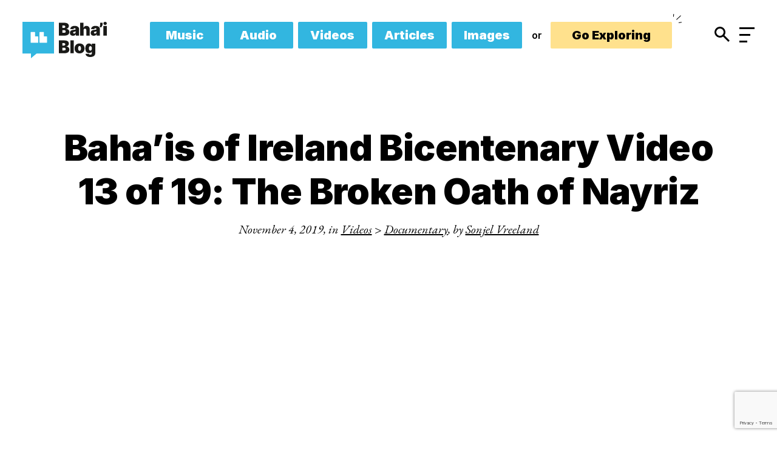

--- FILE ---
content_type: text/html; charset=UTF-8
request_url: https://www.bahaiblog.net/video/documentary/bahais-of-ireland-bicentenary-video-13-of-19-the-broken-oath-of-nayriz/
body_size: 32426
content:
<!DOCTYPE html>
<html dir="ltr" lang="en-AU" prefix="og: https://ogp.me/ns#">

<head>

    <!-- Google Tag Manager -->
    <script>(function(w,d,s,l,i){w[l]=w[l]||[];w[l].push({'gtm.start':
    new Date().getTime(),event:'gtm.js'});var f=d.getElementsByTagName(s)[0],
    j=d.createElement(s),dl=l!='dataLayer'?'&l='+l:'';j.async=true;j.src=
    'https://www.googletagmanager.com/gtm.js?id='+i+dl;f.parentNode.insertBefore(j,f);
    })(window,document,'script','dataLayer','GTM-K8MJWHQ');</script>
    <!-- End Google Tag Manager -->
    
    <meta charset="utf-8" />
<script type="text/javascript">
/* <![CDATA[ */
var gform;gform||(document.addEventListener("gform_main_scripts_loaded",function(){gform.scriptsLoaded=!0}),document.addEventListener("gform/theme/scripts_loaded",function(){gform.themeScriptsLoaded=!0}),window.addEventListener("DOMContentLoaded",function(){gform.domLoaded=!0}),gform={domLoaded:!1,scriptsLoaded:!1,themeScriptsLoaded:!1,isFormEditor:()=>"function"==typeof InitializeEditor,callIfLoaded:function(o){return!(!gform.domLoaded||!gform.scriptsLoaded||!gform.themeScriptsLoaded&&!gform.isFormEditor()||(gform.isFormEditor()&&console.warn("The use of gform.initializeOnLoaded() is deprecated in the form editor context and will be removed in Gravity Forms 3.1."),o(),0))},initializeOnLoaded:function(o){gform.callIfLoaded(o)||(document.addEventListener("gform_main_scripts_loaded",()=>{gform.scriptsLoaded=!0,gform.callIfLoaded(o)}),document.addEventListener("gform/theme/scripts_loaded",()=>{gform.themeScriptsLoaded=!0,gform.callIfLoaded(o)}),window.addEventListener("DOMContentLoaded",()=>{gform.domLoaded=!0,gform.callIfLoaded(o)}))},hooks:{action:{},filter:{}},addAction:function(o,r,e,t){gform.addHook("action",o,r,e,t)},addFilter:function(o,r,e,t){gform.addHook("filter",o,r,e,t)},doAction:function(o){gform.doHook("action",o,arguments)},applyFilters:function(o){return gform.doHook("filter",o,arguments)},removeAction:function(o,r){gform.removeHook("action",o,r)},removeFilter:function(o,r,e){gform.removeHook("filter",o,r,e)},addHook:function(o,r,e,t,n){null==gform.hooks[o][r]&&(gform.hooks[o][r]=[]);var d=gform.hooks[o][r];null==n&&(n=r+"_"+d.length),gform.hooks[o][r].push({tag:n,callable:e,priority:t=null==t?10:t})},doHook:function(r,o,e){var t;if(e=Array.prototype.slice.call(e,1),null!=gform.hooks[r][o]&&((o=gform.hooks[r][o]).sort(function(o,r){return o.priority-r.priority}),o.forEach(function(o){"function"!=typeof(t=o.callable)&&(t=window[t]),"action"==r?t.apply(null,e):e[0]=t.apply(null,e)})),"filter"==r)return e[0]},removeHook:function(o,r,t,n){var e;null!=gform.hooks[o][r]&&(e=(e=gform.hooks[o][r]).filter(function(o,r,e){return!!(null!=n&&n!=o.tag||null!=t&&t!=o.priority)}),gform.hooks[o][r]=e)}});
/* ]]> */
</script>

    <meta name="viewport" content="width=device-width, initial-scale=1.0">

    

    <link rel="shortcut icon" type="image/x-icon" href="https://www.bahaiblog.net/wp-content/themes/bahablog/assets/build/assets/images/favicon.ico">
<link rel="icon" type="image/png" href="https://www.bahaiblog.net/wp-content/themes/bahablog/assets/build/assets/images/favicon-32x32.png" sizes="32x32">
<link rel="icon" type="image/png" href="https://www.bahaiblog.net/wp-content/themes/bahablog/assets/build/assets/images/favicon-16x16.png" sizes="16x16">

    <link rel="preconnect" href="https://fonts.googleapis.com">
    <link rel="preconnect" href="https://fonts.gstatic.com" crossorigin>

    	<style>img:is([sizes="auto" i], [sizes^="auto," i]) { contain-intrinsic-size: 3000px 1500px }</style>
	
		<!-- All in One SEO Pro 4.9.3 - aioseo.com -->
		<title>Baha’is of Ireland Bicentenary Video 13 of 19: The Broken Oath of Nayriz | Baha'i Blog</title>
	<meta name="description" content="In anticipation of this October’s 200th anniversary of the Birth of the Bab, Prophet-herald of the Baha’i Faith, the Baha’is of Ireland are releasing 19 short videos. In this video, the thirteenth in the series, we hear about how, in 1850, as the number of followers of the Bab grew, so did the persecution. The" />
	<meta name="robots" content="max-image-preview:large" />
	<meta name="author" content="Sonjel Vreeland"/>
	<meta name="msvalidate.01" content="1784B1F262F883A0FD877CA9629E3036" />
	<link rel="canonical" href="https://www.bahaiblog.net/video/documentary/bahais-of-ireland-bicentenary-video-13-of-19-the-broken-oath-of-nayriz/" />
	<meta name="generator" content="All in One SEO Pro (AIOSEO) 4.9.3" />
		<meta property="og:locale" content="en_US" />
		<meta property="og:site_name" content="Baha&#039;i Blog" />
		<meta property="og:type" content="article" />
		<meta property="og:title" content="Baha’is of Ireland Bicentenary Video 13 of 19: The Broken Oath of Nayriz | Baha&#039;i Blog" />
		<meta property="og:description" content="In anticipation of this October’s 200th anniversary of the Birth of the Bab, Prophet-herald of the Baha’i Faith, the Baha’is of Ireland are releasing 19 short videos. In this video, the thirteenth in the series, we hear about how, in 1850, as the number of followers of the Bab grew, so did the persecution. The" />
		<meta property="og:url" content="https://www.bahaiblog.net/video/documentary/bahais-of-ireland-bicentenary-video-13-of-19-the-broken-oath-of-nayriz/" />
		<meta property="fb:admins" content="210014189012906" />
		<meta property="og:image" content="https://www.bahaiblog.net/wp-content/uploads/2022/04/Bahais-of-Ireland-Bicentenary-Video-13-of-19-the-Broken-Oath-of-Nayriz.jpg" />
		<meta property="og:image:secure_url" content="https://www.bahaiblog.net/wp-content/uploads/2022/04/Bahais-of-Ireland-Bicentenary-Video-13-of-19-the-Broken-Oath-of-Nayriz.jpg" />
		<meta property="og:image:width" content="864" />
		<meta property="og:image:height" content="486" />
		<meta property="article:section" content="Uncategorized" />
		<meta property="article:tag" content="babi history" />
		<meta property="article:tag" content="baha&#039;i heroes" />
		<meta property="article:tag" content="baha&#039;i history" />
		<meta property="article:tag" content="bicentenary" />
		<meta property="article:tag" content="bicentenary birth of the bab" />
		<meta property="article:tag" content="early baha&#039;is" />
		<meta property="article:tag" content="twin holy days" />
		<meta property="article:published_time" content="2019-11-04T00:10:15+00:00" />
		<meta property="article:modified_time" content="2022-08-09T06:00:04+00:00" />
		<meta property="article:publisher" content="https://facebook.com/bahaiblog" />
		<meta name="twitter:card" content="summary_large_image" />
		<meta name="twitter:site" content="@thebahaiblog" />
		<meta name="twitter:title" content="Baha’is of Ireland Bicentenary Video 13 of 19: The Broken Oath of Nayriz | Baha&#039;i Blog" />
		<meta name="twitter:description" content="In anticipation of this October’s 200th anniversary of the Birth of the Bab, Prophet-herald of the Baha’i Faith, the Baha’is of Ireland are releasing 19 short videos. In this video, the thirteenth in the series, we hear about how, in 1850, as the number of followers of the Bab grew, so did the persecution. The" />
		<meta name="twitter:creator" content="@thebahaiblog" />
		<meta name="twitter:image" content="https://www.bahaiblog.net/wp-content/uploads/2022/04/Bahais-of-Ireland-Bicentenary-Video-13-of-19-the-Broken-Oath-of-Nayriz.jpg" />
		<meta name="twitter:label1" content="Written by" />
		<meta name="twitter:data1" content="Sonjel Vreeland" />
		<meta name="twitter:label2" content="Est. reading time" />
		<meta name="twitter:data2" content="1 minute" />
		<script type="application/ld+json" class="aioseo-schema">
			{"@context":"https:\/\/schema.org","@graph":[{"@type":"BreadcrumbList","@id":"https:\/\/www.bahaiblog.net\/video\/documentary\/bahais-of-ireland-bicentenary-video-13-of-19-the-broken-oath-of-nayriz\/#breadcrumblist","itemListElement":[{"@type":"ListItem","@id":"https:\/\/www.bahaiblog.net#listItem","position":1,"name":"Home","item":"https:\/\/www.bahaiblog.net","nextItem":{"@type":"ListItem","@id":"https:\/\/www.bahaiblog.net\/videos-archive\/#listItem","name":"Videos"}},{"@type":"ListItem","@id":"https:\/\/www.bahaiblog.net\/videos-archive\/#listItem","position":2,"name":"Videos","item":"https:\/\/www.bahaiblog.net\/videos-archive\/","nextItem":{"@type":"ListItem","@id":"https:\/\/www.bahaiblog.net\/articles\/video_category\/documentary\/#listItem","name":"Documentary"},"previousItem":{"@type":"ListItem","@id":"https:\/\/www.bahaiblog.net#listItem","name":"Home"}},{"@type":"ListItem","@id":"https:\/\/www.bahaiblog.net\/articles\/video_category\/documentary\/#listItem","position":3,"name":"Documentary","item":"https:\/\/www.bahaiblog.net\/articles\/video_category\/documentary\/","nextItem":{"@type":"ListItem","@id":"https:\/\/www.bahaiblog.net\/video\/documentary\/bahais-of-ireland-bicentenary-video-13-of-19-the-broken-oath-of-nayriz\/#listItem","name":"Baha&#8217;is of Ireland Bicentenary Video 13 of 19: The Broken Oath of Nayriz"},"previousItem":{"@type":"ListItem","@id":"https:\/\/www.bahaiblog.net\/videos-archive\/#listItem","name":"Videos"}},{"@type":"ListItem","@id":"https:\/\/www.bahaiblog.net\/video\/documentary\/bahais-of-ireland-bicentenary-video-13-of-19-the-broken-oath-of-nayriz\/#listItem","position":4,"name":"Baha&#8217;is of Ireland Bicentenary Video 13 of 19: The Broken Oath of Nayriz","previousItem":{"@type":"ListItem","@id":"https:\/\/www.bahaiblog.net\/articles\/video_category\/documentary\/#listItem","name":"Documentary"}}]},{"@type":"Organization","@id":"https:\/\/www.bahaiblog.net\/#organization","name":"Baha'i Blog","description":"Baha'i arts, Baha'i music, Baha'i resources, Baha'i stories and perspectives on the Baha'i Religion","url":"https:\/\/www.bahaiblog.net\/","sameAs":["https:\/\/facebook.com\/bahaiblog","https:\/\/twitter.com\/thebahaiblog","https:\/\/instagram.com\/bahaiblog","https:\/\/youtube.com\/bahaiblog","https:\/\/soundcloud.com\/bahai-blog"]},{"@type":"Person","@id":"https:\/\/www.bahaiblog.net\/author\/sonjel\/#author","url":"https:\/\/www.bahaiblog.net\/author\/sonjel\/","name":"Sonjel Vreeland","image":{"@type":"ImageObject","@id":"https:\/\/www.bahaiblog.net\/video\/documentary\/bahais-of-ireland-bicentenary-video-13-of-19-the-broken-oath-of-nayriz\/#authorImage","url":"https:\/\/secure.gravatar.com\/avatar\/61146d66a8c4ce58c66d885e81b9c4ebdd2b6b033aeed648e026050696a5b7c7?s=96&d=https%3A%2F%2Fwww.bahaiblog.net%2Fwp-content%2Fthemes%2Fbahablog%2Fassets%2Fbuild%2Fassets%2Fimages%2Ftemp%2Fdefault-avatar.gif&r=g","width":96,"height":96,"caption":"Sonjel Vreeland"}},{"@type":"WebPage","@id":"https:\/\/www.bahaiblog.net\/video\/documentary\/bahais-of-ireland-bicentenary-video-13-of-19-the-broken-oath-of-nayriz\/#webpage","url":"https:\/\/www.bahaiblog.net\/video\/documentary\/bahais-of-ireland-bicentenary-video-13-of-19-the-broken-oath-of-nayriz\/","name":"Baha\u2019is of Ireland Bicentenary Video 13 of 19: The Broken Oath of Nayriz | Baha'i Blog","description":"In anticipation of this October\u2019s 200th anniversary of the Birth of the Bab, Prophet-herald of the Baha\u2019i Faith, the Baha\u2019is of Ireland are releasing 19 short videos. In this video, the thirteenth in the series, we hear about how, in 1850, as the number of followers of the Bab grew, so did the persecution. The","inLanguage":"en-AU","isPartOf":{"@id":"https:\/\/www.bahaiblog.net\/#website"},"breadcrumb":{"@id":"https:\/\/www.bahaiblog.net\/video\/documentary\/bahais-of-ireland-bicentenary-video-13-of-19-the-broken-oath-of-nayriz\/#breadcrumblist"},"author":{"@id":"https:\/\/www.bahaiblog.net\/author\/sonjel\/#author"},"creator":{"@id":"https:\/\/www.bahaiblog.net\/author\/sonjel\/#author"},"image":{"@type":"ImageObject","url":"https:\/\/www.bahaiblog.net\/wp-content\/uploads\/2022\/04\/Bahais-of-Ireland-Bicentenary-Video-13-of-19-the-Broken-Oath-of-Nayriz.jpg","@id":"https:\/\/www.bahaiblog.net\/video\/documentary\/bahais-of-ireland-bicentenary-video-13-of-19-the-broken-oath-of-nayriz\/#mainImage","width":864,"height":486},"primaryImageOfPage":{"@id":"https:\/\/www.bahaiblog.net\/video\/documentary\/bahais-of-ireland-bicentenary-video-13-of-19-the-broken-oath-of-nayriz\/#mainImage"},"datePublished":"2019-11-04T00:10:15+11:00","dateModified":"2022-08-09T16:00:04+10:00"},{"@type":"WebSite","@id":"https:\/\/www.bahaiblog.net\/#website","url":"https:\/\/www.bahaiblog.net\/","name":"Baha'i Blog","description":"Baha'i arts, Baha'i music, Baha'i resources, Baha'i stories and perspectives on the Baha'i Religion","inLanguage":"en-AU","publisher":{"@id":"https:\/\/www.bahaiblog.net\/#organization"}}]}
		</script>
		<!-- All in One SEO Pro -->

<link rel='dns-prefetch' href='//www.googletagmanager.com' />
<link rel='dns-prefetch' href='//fonts.googleapis.com' />
<link rel="alternate" type="application/rss+xml" title="Baha&#039;i Blog &raquo; Baha&#8217;is of Ireland Bicentenary Video 13 of 19: The Broken Oath of Nayriz Comments Feed" href="https://www.bahaiblog.net/video/documentary/bahais-of-ireland-bicentenary-video-13-of-19-the-broken-oath-of-nayriz/feed/" />
<link rel='stylesheet' id='wp-block-library-css' href='https://www.bahaiblog.net/wp-includes/css/dist/block-library/style.min.css?ver=6.8.3' type='text/css' media='all' />
<link rel='stylesheet' id='aioseo/css/src/vue/standalone/blocks/table-of-contents/global.scss-css' href='https://www.bahaiblog.net/wp-content/plugins/all-in-one-seo-pack-pro/dist/Pro/assets/css/table-of-contents/global.e90f6d47.css?ver=4.9.3' type='text/css' media='all' />
<link rel='stylesheet' id='aioseo/css/src/vue/standalone/blocks/pro/recipe/global.scss-css' href='https://www.bahaiblog.net/wp-content/plugins/all-in-one-seo-pack-pro/dist/Pro/assets/css/recipe/global.67a3275f.css?ver=4.9.3' type='text/css' media='all' />
<link rel='stylesheet' id='aioseo/css/src/vue/standalone/blocks/pro/product/global.scss-css' href='https://www.bahaiblog.net/wp-content/plugins/all-in-one-seo-pack-pro/dist/Pro/assets/css/product/global.61066cfb.css?ver=4.9.3' type='text/css' media='all' />
<style id='global-styles-inline-css' type='text/css'>
:root{--wp--preset--aspect-ratio--square: 1;--wp--preset--aspect-ratio--4-3: 4/3;--wp--preset--aspect-ratio--3-4: 3/4;--wp--preset--aspect-ratio--3-2: 3/2;--wp--preset--aspect-ratio--2-3: 2/3;--wp--preset--aspect-ratio--16-9: 16/9;--wp--preset--aspect-ratio--9-16: 9/16;--wp--preset--color--black: #000000;--wp--preset--color--cyan-bluish-gray: #abb8c3;--wp--preset--color--white: #ffffff;--wp--preset--color--pale-pink: #f78da7;--wp--preset--color--vivid-red: #cf2e2e;--wp--preset--color--luminous-vivid-orange: #ff6900;--wp--preset--color--luminous-vivid-amber: #fcb900;--wp--preset--color--light-green-cyan: #7bdcb5;--wp--preset--color--vivid-green-cyan: #00d084;--wp--preset--color--pale-cyan-blue: #8ed1fc;--wp--preset--color--vivid-cyan-blue: #0693e3;--wp--preset--color--vivid-purple: #9b51e0;--wp--preset--gradient--vivid-cyan-blue-to-vivid-purple: linear-gradient(135deg,rgba(6,147,227,1) 0%,rgb(155,81,224) 100%);--wp--preset--gradient--light-green-cyan-to-vivid-green-cyan: linear-gradient(135deg,rgb(122,220,180) 0%,rgb(0,208,130) 100%);--wp--preset--gradient--luminous-vivid-amber-to-luminous-vivid-orange: linear-gradient(135deg,rgba(252,185,0,1) 0%,rgba(255,105,0,1) 100%);--wp--preset--gradient--luminous-vivid-orange-to-vivid-red: linear-gradient(135deg,rgba(255,105,0,1) 0%,rgb(207,46,46) 100%);--wp--preset--gradient--very-light-gray-to-cyan-bluish-gray: linear-gradient(135deg,rgb(238,238,238) 0%,rgb(169,184,195) 100%);--wp--preset--gradient--cool-to-warm-spectrum: linear-gradient(135deg,rgb(74,234,220) 0%,rgb(151,120,209) 20%,rgb(207,42,186) 40%,rgb(238,44,130) 60%,rgb(251,105,98) 80%,rgb(254,248,76) 100%);--wp--preset--gradient--blush-light-purple: linear-gradient(135deg,rgb(255,206,236) 0%,rgb(152,150,240) 100%);--wp--preset--gradient--blush-bordeaux: linear-gradient(135deg,rgb(254,205,165) 0%,rgb(254,45,45) 50%,rgb(107,0,62) 100%);--wp--preset--gradient--luminous-dusk: linear-gradient(135deg,rgb(255,203,112) 0%,rgb(199,81,192) 50%,rgb(65,88,208) 100%);--wp--preset--gradient--pale-ocean: linear-gradient(135deg,rgb(255,245,203) 0%,rgb(182,227,212) 50%,rgb(51,167,181) 100%);--wp--preset--gradient--electric-grass: linear-gradient(135deg,rgb(202,248,128) 0%,rgb(113,206,126) 100%);--wp--preset--gradient--midnight: linear-gradient(135deg,rgb(2,3,129) 0%,rgb(40,116,252) 100%);--wp--preset--font-size--small: 13px;--wp--preset--font-size--medium: 20px;--wp--preset--font-size--large: 36px;--wp--preset--font-size--x-large: 42px;--wp--preset--spacing--20: 0.44rem;--wp--preset--spacing--30: 0.67rem;--wp--preset--spacing--40: 1rem;--wp--preset--spacing--50: 1.5rem;--wp--preset--spacing--60: 2.25rem;--wp--preset--spacing--70: 3.38rem;--wp--preset--spacing--80: 5.06rem;--wp--preset--shadow--natural: 6px 6px 9px rgba(0, 0, 0, 0.2);--wp--preset--shadow--deep: 12px 12px 50px rgba(0, 0, 0, 0.4);--wp--preset--shadow--sharp: 6px 6px 0px rgba(0, 0, 0, 0.2);--wp--preset--shadow--outlined: 6px 6px 0px -3px rgba(255, 255, 255, 1), 6px 6px rgba(0, 0, 0, 1);--wp--preset--shadow--crisp: 6px 6px 0px rgba(0, 0, 0, 1);}:where(body) { margin: 0; }.wp-site-blocks > .alignleft { float: left; margin-right: 2em; }.wp-site-blocks > .alignright { float: right; margin-left: 2em; }.wp-site-blocks > .aligncenter { justify-content: center; margin-left: auto; margin-right: auto; }:where(.is-layout-flex){gap: 0.5em;}:where(.is-layout-grid){gap: 0.5em;}.is-layout-flow > .alignleft{float: left;margin-inline-start: 0;margin-inline-end: 2em;}.is-layout-flow > .alignright{float: right;margin-inline-start: 2em;margin-inline-end: 0;}.is-layout-flow > .aligncenter{margin-left: auto !important;margin-right: auto !important;}.is-layout-constrained > .alignleft{float: left;margin-inline-start: 0;margin-inline-end: 2em;}.is-layout-constrained > .alignright{float: right;margin-inline-start: 2em;margin-inline-end: 0;}.is-layout-constrained > .aligncenter{margin-left: auto !important;margin-right: auto !important;}.is-layout-constrained > :where(:not(.alignleft):not(.alignright):not(.alignfull)){margin-left: auto !important;margin-right: auto !important;}body .is-layout-flex{display: flex;}.is-layout-flex{flex-wrap: wrap;align-items: center;}.is-layout-flex > :is(*, div){margin: 0;}body .is-layout-grid{display: grid;}.is-layout-grid > :is(*, div){margin: 0;}body{padding-top: 0px;padding-right: 0px;padding-bottom: 0px;padding-left: 0px;}a:where(:not(.wp-element-button)){text-decoration: underline;}:root :where(.wp-element-button, .wp-block-button__link){background-color: #32373c;border-width: 0;color: #fff;font-family: inherit;font-size: inherit;line-height: inherit;padding: calc(0.667em + 2px) calc(1.333em + 2px);text-decoration: none;}.has-black-color{color: var(--wp--preset--color--black) !important;}.has-cyan-bluish-gray-color{color: var(--wp--preset--color--cyan-bluish-gray) !important;}.has-white-color{color: var(--wp--preset--color--white) !important;}.has-pale-pink-color{color: var(--wp--preset--color--pale-pink) !important;}.has-vivid-red-color{color: var(--wp--preset--color--vivid-red) !important;}.has-luminous-vivid-orange-color{color: var(--wp--preset--color--luminous-vivid-orange) !important;}.has-luminous-vivid-amber-color{color: var(--wp--preset--color--luminous-vivid-amber) !important;}.has-light-green-cyan-color{color: var(--wp--preset--color--light-green-cyan) !important;}.has-vivid-green-cyan-color{color: var(--wp--preset--color--vivid-green-cyan) !important;}.has-pale-cyan-blue-color{color: var(--wp--preset--color--pale-cyan-blue) !important;}.has-vivid-cyan-blue-color{color: var(--wp--preset--color--vivid-cyan-blue) !important;}.has-vivid-purple-color{color: var(--wp--preset--color--vivid-purple) !important;}.has-black-background-color{background-color: var(--wp--preset--color--black) !important;}.has-cyan-bluish-gray-background-color{background-color: var(--wp--preset--color--cyan-bluish-gray) !important;}.has-white-background-color{background-color: var(--wp--preset--color--white) !important;}.has-pale-pink-background-color{background-color: var(--wp--preset--color--pale-pink) !important;}.has-vivid-red-background-color{background-color: var(--wp--preset--color--vivid-red) !important;}.has-luminous-vivid-orange-background-color{background-color: var(--wp--preset--color--luminous-vivid-orange) !important;}.has-luminous-vivid-amber-background-color{background-color: var(--wp--preset--color--luminous-vivid-amber) !important;}.has-light-green-cyan-background-color{background-color: var(--wp--preset--color--light-green-cyan) !important;}.has-vivid-green-cyan-background-color{background-color: var(--wp--preset--color--vivid-green-cyan) !important;}.has-pale-cyan-blue-background-color{background-color: var(--wp--preset--color--pale-cyan-blue) !important;}.has-vivid-cyan-blue-background-color{background-color: var(--wp--preset--color--vivid-cyan-blue) !important;}.has-vivid-purple-background-color{background-color: var(--wp--preset--color--vivid-purple) !important;}.has-black-border-color{border-color: var(--wp--preset--color--black) !important;}.has-cyan-bluish-gray-border-color{border-color: var(--wp--preset--color--cyan-bluish-gray) !important;}.has-white-border-color{border-color: var(--wp--preset--color--white) !important;}.has-pale-pink-border-color{border-color: var(--wp--preset--color--pale-pink) !important;}.has-vivid-red-border-color{border-color: var(--wp--preset--color--vivid-red) !important;}.has-luminous-vivid-orange-border-color{border-color: var(--wp--preset--color--luminous-vivid-orange) !important;}.has-luminous-vivid-amber-border-color{border-color: var(--wp--preset--color--luminous-vivid-amber) !important;}.has-light-green-cyan-border-color{border-color: var(--wp--preset--color--light-green-cyan) !important;}.has-vivid-green-cyan-border-color{border-color: var(--wp--preset--color--vivid-green-cyan) !important;}.has-pale-cyan-blue-border-color{border-color: var(--wp--preset--color--pale-cyan-blue) !important;}.has-vivid-cyan-blue-border-color{border-color: var(--wp--preset--color--vivid-cyan-blue) !important;}.has-vivid-purple-border-color{border-color: var(--wp--preset--color--vivid-purple) !important;}.has-vivid-cyan-blue-to-vivid-purple-gradient-background{background: var(--wp--preset--gradient--vivid-cyan-blue-to-vivid-purple) !important;}.has-light-green-cyan-to-vivid-green-cyan-gradient-background{background: var(--wp--preset--gradient--light-green-cyan-to-vivid-green-cyan) !important;}.has-luminous-vivid-amber-to-luminous-vivid-orange-gradient-background{background: var(--wp--preset--gradient--luminous-vivid-amber-to-luminous-vivid-orange) !important;}.has-luminous-vivid-orange-to-vivid-red-gradient-background{background: var(--wp--preset--gradient--luminous-vivid-orange-to-vivid-red) !important;}.has-very-light-gray-to-cyan-bluish-gray-gradient-background{background: var(--wp--preset--gradient--very-light-gray-to-cyan-bluish-gray) !important;}.has-cool-to-warm-spectrum-gradient-background{background: var(--wp--preset--gradient--cool-to-warm-spectrum) !important;}.has-blush-light-purple-gradient-background{background: var(--wp--preset--gradient--blush-light-purple) !important;}.has-blush-bordeaux-gradient-background{background: var(--wp--preset--gradient--blush-bordeaux) !important;}.has-luminous-dusk-gradient-background{background: var(--wp--preset--gradient--luminous-dusk) !important;}.has-pale-ocean-gradient-background{background: var(--wp--preset--gradient--pale-ocean) !important;}.has-electric-grass-gradient-background{background: var(--wp--preset--gradient--electric-grass) !important;}.has-midnight-gradient-background{background: var(--wp--preset--gradient--midnight) !important;}.has-small-font-size{font-size: var(--wp--preset--font-size--small) !important;}.has-medium-font-size{font-size: var(--wp--preset--font-size--medium) !important;}.has-large-font-size{font-size: var(--wp--preset--font-size--large) !important;}.has-x-large-font-size{font-size: var(--wp--preset--font-size--x-large) !important;}
:where(.wp-block-post-template.is-layout-flex){gap: 1.25em;}:where(.wp-block-post-template.is-layout-grid){gap: 1.25em;}
:where(.wp-block-columns.is-layout-flex){gap: 2em;}:where(.wp-block-columns.is-layout-grid){gap: 2em;}
:root :where(.wp-block-pullquote){font-size: 1.5em;line-height: 1.6;}
</style>
<link rel='stylesheet' id='google-fonts-css' href='//fonts.googleapis.com/css2?family=EB+Garamond:ital,wght@0,400;0,500;0,600;0,700;0,800;1,400;1,500;1,600;1,700;1,800&#038;family=Inter:wght@100;200;300;400;500;600;700;800;900&#038;display=swap&#038;family=DM+Mono:ital,wght@0,300;0,400;0,500;1,300;1,400;1,500&#038;display=swap' type='text/css' media='all' />
<link rel='stylesheet' id='app-css' href='https://www.bahaiblog.net/wp-content/themes/bahablog/assets/build/assets/css/bundle.css?ver=1750393829' type='text/css' media='all' />
<link rel='stylesheet' id='searchwp-forms-css' href='https://www.bahaiblog.net/wp-content/plugins/searchwp/assets/css/frontend/search-forms.min.css?ver=4.5.1' type='text/css' media='all' />
<script type="text/javascript" src="https://www.bahaiblog.net/wp-includes/js/jquery/jquery.min.js?ver=3.7.1" id="jquery-core-js"></script>
<script type="text/javascript" src="https://www.bahaiblog.net/wp-includes/js/jquery/jquery-migrate.min.js?ver=3.4.1" id="jquery-migrate-js"></script>

<!-- Google tag (gtag.js) snippet added by Site Kit -->
<!-- Google Analytics snippet added by Site Kit -->
<script type="text/javascript" src="https://www.googletagmanager.com/gtag/js?id=G-M23S2JY3MT" id="google_gtagjs-js" async></script>
<script type="text/javascript" id="google_gtagjs-js-after">
/* <![CDATA[ */
window.dataLayer = window.dataLayer || [];function gtag(){dataLayer.push(arguments);}
gtag("set","linker",{"domains":["www.bahaiblog.net"]});
gtag("js", new Date());
gtag("set", "developer_id.dZTNiMT", true);
gtag("config", "G-M23S2JY3MT");
/* ]]> */
</script>
<link rel="https://api.w.org/" href="https://www.bahaiblog.net/wp-json/" /><link rel="alternate" title="JSON" type="application/json" href="https://www.bahaiblog.net/wp-json/wp/v2/baha_video/50203" /><link rel="EditURI" type="application/rsd+xml" title="RSD" href="https://www.bahaiblog.net/xmlrpc.php?rsd" />
<meta name="generator" content="WordPress 6.8.3" />
<link rel='shortlink' href='https://www.bahaiblog.net/?p=50203' />
<link rel="alternate" title="oEmbed (JSON)" type="application/json+oembed" href="https://www.bahaiblog.net/wp-json/oembed/1.0/embed?url=https%3A%2F%2Fwww.bahaiblog.net%2Fvideo%2Fdocumentary%2Fbahais-of-ireland-bicentenary-video-13-of-19-the-broken-oath-of-nayriz%2F" />
<link rel="alternate" title="oEmbed (XML)" type="text/xml+oembed" href="https://www.bahaiblog.net/wp-json/oembed/1.0/embed?url=https%3A%2F%2Fwww.bahaiblog.net%2Fvideo%2Fdocumentary%2Fbahais-of-ireland-bicentenary-video-13-of-19-the-broken-oath-of-nayriz%2F&#038;format=xml" />
		<style type="text/css">
						ol.footnotes>li {list-style-type:decimal;}
						ol.footnotes { color:#666666; }
ol.footnotes li { font-size:80%; }
		</style>
		<meta name="generator" content="Site Kit by Google 1.171.0" /></head>

<body class="wp-singular baha_video-template-default single single-baha_video postid-50203 wp-theme-bahablog">

<!-- Google Tag Manager (noscript) -->
<noscript><iframe src="https://www.googletagmanager.com/ns.html?id=GTM-K8MJWHQ"
height="0" width="0" style="display:none;visibility:hidden"></iframe></noscript>
<!-- End Google Tag Manager (noscript) -->

    <div id="wrapper" class="wrapper">
        

<div class="bar hidden js-header-alert-disabled">

    <div class="shell">
        <div class="bar__inner">
            <div class="bar__content">

                
                                    <a class="bar__image" href="https://www.bahaiblog.net/articles/bahai-blog/the-great-big-ayyam-i-ha-bake-off-is-back/" target="_blank" >
                
                
                                                    <img width="2048" height="184" src="https://www.bahaiblog.net/wp-content/uploads/2024/02/The-Great-Big-Ayyam-i-Ha-Bake-Off-2-narrow-header.png" class="bar-image-desktop" alt="" loading="eager" decoding="async" fetchpriority="high" srcset="https://www.bahaiblog.net/wp-content/uploads/2024/02/The-Great-Big-Ayyam-i-Ha-Bake-Off-2-narrow-header.png 2048w, https://www.bahaiblog.net/wp-content/uploads/2024/02/The-Great-Big-Ayyam-i-Ha-Bake-Off-2-narrow-header-300x27.png 300w, https://www.bahaiblog.net/wp-content/uploads/2024/02/The-Great-Big-Ayyam-i-Ha-Bake-Off-2-narrow-header-1050x94.png 1050w, https://www.bahaiblog.net/wp-content/uploads/2024/02/The-Great-Big-Ayyam-i-Ha-Bake-Off-2-narrow-header-768x69.png 768w, https://www.bahaiblog.net/wp-content/uploads/2024/02/The-Great-Big-Ayyam-i-Ha-Bake-Off-2-narrow-header-1536x138.png 1536w" sizes="(max-width: 2048px) 100vw, 2048px" title="The great big ayyam-i-ha bake off 2 narrow header | baha&#039;i blog" />                
                
                
                                    <img width="750" height="250" src="https://www.bahaiblog.net/wp-content/uploads/2024/02/The-Great-Big-Ayyam-i-Ha-bake-off-2-wider-banner.png" class="bar-image-mobile" alt="" loading="eager" decoding="async" srcset="https://www.bahaiblog.net/wp-content/uploads/2024/02/The-Great-Big-Ayyam-i-Ha-bake-off-2-wider-banner.png 750w, https://www.bahaiblog.net/wp-content/uploads/2024/02/The-Great-Big-Ayyam-i-Ha-bake-off-2-wider-banner-300x100.png 300w" sizes="(max-width: 750px) 100vw, 750px" title="The great big ayyam-i-ha bake off 2 wider banner | baha&#039;i blog" />                
                                    </a><!-- /.alert__image -->
                
            </div><!-- /.bar__content -->

            <a href="#" class="bar-close btn--close js-cookies">
                <span>DISMISS</span>

                <i class="ico-close">
                    <img src="https://www.bahaiblog.net/wp-content/themes/bahablog/assets/build/assets/images/svg/close-white.svg" alt="">
                </i>
            </a>
        </div><!-- /.bar__inner -->
    </div><!-- /.shell -->

</div>
        <header class="header header--alt no-banner">
    <div class="shell">
        <div class="header__inner">
            <a href="https://www.bahaiblog.net" class="logo header__logo">
    <img src="https://www.bahaiblog.net/wp-content/themes/bahablog/assets/build/assets/images/svg/logo.svg" alt="" width="139" height="60">
</a>            <div class="nav-wrapper header__nav">
    <nav class="nav">
    <ul>
                    <li>
                <a href="https://www.bahaiblog.net/all-music/" class="btn btn--primary">
                    Music                </a>
            </li>
                    <li>
                <a href="https://www.bahaiblog.net/all-audio/" class="btn btn--primary">
                    Audio                </a>
            </li>
                    <li>
                <a href="https://www.bahaiblog.net/all-videos/" class="btn btn--primary">
                    Videos                </a>
            </li>
                    <li>
                <a href="https://www.bahaiblog.net/articles/" class="btn btn--primary">
                    Articles                </a>
            </li>
                    <li>
                <a href="https://www.bahaiblog.net/all-images/" class="btn btn--primary">
                    Images                </a>
            </li>
            </ul>
</nav><!-- /.nav -->

<div class="nav-wrapper__inner nav__dark">
    <span>or</span>

    <a href="https://www.bahaiblog.net/explore/" class="btn btn--warning">
        Go Exploring
    </a>
</div><!-- /.nav-wrapper__inner -->
</div><!-- /.nav-wrapper -->            <div class="header__actions">
    <a href="#" class="btn-search js-search header__btn-search">
        <i class="ico-search">
            <img src="https://www.bahaiblog.net/wp-content/themes/bahablog/assets/build/assets/images/svg/search.svg" alt="">
        </i>

        <i class="ico-search-blue">
            <img src="https://www.bahaiblog.net/wp-content/themes/bahablog/assets/build/assets/images/svg/search-blue.svg" alt="">
        </i>
    </a>

    <a href="#" class="nav-trigger header__nav-trigger">
        <span></span>

        <span></span>

        <span></span>
    </a>
</div><!-- /.header__actions -->            <div class="header__close">
    <a href="#" class="search-close btn--close js-close">
        <span>DISMISS</span>

        <i class="ico-close">
            <img src="https://www.bahaiblog.net/wp-content/themes/bahablog/assets/build/assets/images/svg/close.svg" alt="">
        </i>
    </a>
</div><!-- /.header__close -->        </div><!-- /.header__inner -->

        <div class="header__content">
    <div class="shell">
        <div class="header__content-inner">
            <div class="header__content-inner">
                <div class="header__cols">
                    <div class="header__col header__col--size1">
                        <h6>Explore</h6>

<div class="nav-wrapper--alt">
    <nav class="nav nav--alt">
    <ul>
                    <li>
                <a href="https://www.bahaiblog.net/all-music/" class="">
                    Music                </a>
            </li>
                    <li>
                <a href="https://www.bahaiblog.net/all-audio/" class="">
                    Audio                </a>
            </li>
                    <li>
                <a href="https://www.bahaiblog.net/all-videos/" class="">
                    Videos                </a>
            </li>
                    <li>
                <a href="https://www.bahaiblog.net/articles/" class="">
                    Articles                </a>
            </li>
                    <li>
                <a href="https://www.bahaiblog.net/all-images/" class="">
                    Images                </a>
            </li>
            </ul>
</nav><!-- /.nav -->

<div class="nav-wrapper__inner nav__dark">
    <span>or</span>

    <a href="https://www.bahaiblog.net/explore/" class="btn btn--warning">
        Go Exploring
    </a>
</div><!-- /.nav-wrapper__inner -->
</div><!-- /.nav-wrapper -->                    </div><!-- /.header__col -->

                    <div class="header__col header__col--size2 header__col--alt">
                        <div class="header__col-inner">
    <h6>About</h6>

    <nav class="nav-secondary">
        <nav class="nav-secondary">
            <ul><li id="menu-item-77048" class="menu-item menu-item-type-post_type menu-item-object-page menu-item-77048"><a href="https://www.bahaiblog.net/about-bahai-blog/">About Baha&#8217;i Blog</a></li><li id="menu-item-84587" class="menu-item menu-item-type-post_type menu-item-object-page menu-item-84587"><a href="https://www.bahaiblog.net/meet-the-team/">Meet the Team</a></li><li id="menu-item-77051" class="menu-item menu-item-type-post_type menu-item-object-page menu-item-77051"><a href="https://www.bahaiblog.net/about-bahai-blog/what-is-the-bahai-faith/">What is the Baha’i Faith?</a></li><li id="menu-item-77050" class="menu-item menu-item-type-post_type menu-item-object-page menu-item-77050"><a href="https://www.bahaiblog.net/about-bahai-blog/bahai-calendar/">Baha’i Calendar</a></li><li id="menu-item-77049" class="menu-item menu-item-type-post_type menu-item-object-page menu-item-77049"><a href="https://www.bahaiblog.net/about-bahai-blog/send-feedback/">Get in Touch</a></li></ul>        </nav><!-- /.nav-secondary -->
</div><!-- /.header__col-inner -->                        <div class="header__col-inner">
    <h6>Creator Hub</h6>

    <nav class="nav-secondary">
        <nav class="nav-secondary">
            <ul><li id="menu-item-92470" class="menu-item menu-item-type-post_type menu-item-object-page menu-item-92470"><a href="https://www.bahaiblog.net/creator-hub/downloadable-content/">Downloadable Content</a></li><li id="menu-item-77055" class="menu-item menu-item-type-post_type menu-item-object-page menu-item-77055"><a href="https://www.bahaiblog.net/creator-hub/editorial-values/">Editorial Values</a></li><li id="menu-item-77052" class="menu-item menu-item-type-post_type menu-item-object-page menu-item-77052"><a href="https://www.bahaiblog.net/creator-hub/join-our-creators/">Join our Creators</a></li><li id="menu-item-86798" class="menu-item menu-item-type-post_type menu-item-object-page menu-item-86798"><a href="https://www.bahaiblog.net/creator-hub/creator-briefs-for-videos/">Creator Briefs for Videos</a></li><li id="menu-item-86789" class="menu-item menu-item-type-post_type menu-item-object-page menu-item-86789"><a href="https://www.bahaiblog.net/creator-hub/remuneration/">Remuneration</a></li></ul>        </nav><!-- /.nav-secondary -->
</div><!-- /.header__col-inner -->                    </div><!-- /.header__col -->

                    <div class="header__col header__col--size3">
                        <h6>Featured</h6>

<div class="article article-small">
            <a href="https://www.bahaiblog.net/collection/themes/highlighting-australia/" class="article__image" target="_blank">
            <img width="300" height="200" src="https://www.bahaiblog.net/wp-content/uploads/2022/08/guille-pozzi-UHTu4lp2P9A-unsplash-scaled-1-300x200.jpeg" class="attachment-medium size-medium" alt="" decoding="async" srcset="https://www.bahaiblog.net/wp-content/uploads/2022/08/guille-pozzi-UHTu4lp2P9A-unsplash-scaled-1-300x200.jpeg 300w, https://www.bahaiblog.net/wp-content/uploads/2022/08/guille-pozzi-UHTu4lp2P9A-unsplash-scaled-1-1050x700.jpeg 1050w, https://www.bahaiblog.net/wp-content/uploads/2022/08/guille-pozzi-UHTu4lp2P9A-unsplash-scaled-1-768x512.jpeg 768w, https://www.bahaiblog.net/wp-content/uploads/2022/08/guille-pozzi-UHTu4lp2P9A-unsplash-scaled-1-1536x1024.jpeg 1536w, https://www.bahaiblog.net/wp-content/uploads/2022/08/guille-pozzi-UHTu4lp2P9A-unsplash-scaled-1-2048x1366.jpeg 2048w" sizes="(max-width: 300px) 100vw, 300px" title="Guille-pozzi-uhtu4lp2p9a-unsplash-scaled | baha&#039;i blog" />        </a>
    
    <div class="article__content">
        <h3>
            <a href="https://www.bahaiblog.net/collection/themes/highlighting-australia/" target="_blank">
                Highlighting Australia            </a>
        </h3>

        <ul>
            <li>As a proudly Australian initiative, we’re excited to showcase a collection of Australian stories, music, tributes and more.

</li>
        </ul>
    </div><!-- /.article__content -->
</div><!-- /.article article-/-small -->                    </div><!-- /.header__col -->
                </div><!-- /.header__cols -->
            </div><!-- /.header__content-inner -->

            <div class="header__entry">
                <div class="header__cols header__cols--alt">
                                            <div class="header__col header__col--1of-2">
            <a href="https://bahai.org.au/index.php/contact/" class="btn btn--primary btn--block">
            Find Communities in Australia        </a>
    
            <p>Join activities, celebrations, study groups, spiritual empowerment and education programs for young people, and more.</p>
    </div><!-- /.header__col header__col-/-1of-2 -->                                            <div class="header__col header__col--1of-2">
            <a href="/about-bahai-blog/what-is-the-bahai-faith/" class="btn btn--primary btn--block">
            Learn about the Baha’i Faith        </a>
    
            <p>Baha’i beliefs address essential spiritual themes for humanity’s collective and individual advancement. Learn more about these and more.</p>
    </div><!-- /.header__col header__col-/-1of-2 -->                                    </div><!-- /.header__cols -->
            </div><!-- /.header__entry -->
        </div><!-- /.header__content-inner -->

        <a href="#" class="menu-close btn--close js-close">
            <span>DISMISS MENU</span>

            <i class="ico-close">
                <img src="https://www.bahaiblog.net/wp-content/themes/bahablog/assets/build/assets/images/svg/close.svg" alt="">
            </i>
        </a>
    </div><!-- /.shell -->
</div><!-- /.header__content -->        <div class="header__search">
    <div class="header__search-background"></div><!-- /.header__search-background -->

    <div class="shell">
        <div class="search">

            <form action="https://www.bahaiblog.net" method="get">
                <div class="search__content">
                    <label for="search1" class="hidden">
    Search
</label>
<input
    id="search1"
    class="search__field"
    type="search"
    name="s"
    value=""
    placeholder="Search Baha’i Blog"
>
                    <div class="search__actions">
                        

<div class="select select--alt js-select search__select-main">
    <label for="bahai_post_type2" class="hidden">
        All Categories
    </label>

    <select name="bahai_post_type" id="bahai_post_type2">
        <option
            value="any"
                            selected
                    >
            All Categories
        </option>

                    <option
                value="baha_music"
                            >
                Music            </option>
                    <option
                value="baha_audio"
                            >
                Audio            </option>
                    <option
                value="baha_video"
                            >
                Videos            </option>
                    <option
                value="post"
                            >
                Articles            </option>
                    <option
                value="baha_image"
                            >
                Images            </option>
                    <option
                value="baha_collection"
                            >
                Explore            </option>
            </select>
</div>

<button  type="submit" class="search__btn btn-search">
    <i class="ico-search">
        <img src="https://www.bahaiblog.net/wp-content/themes/bahablog/assets/build/assets/images/svg/search.svg" alt="">
    </i>

    <i class="ico-search-blue">
        <img src="https://www.bahaiblog.net/wp-content/themes/bahablog/assets/build/assets/images/svg/search-blue.svg" alt="">
    </i>
</button>                    </div><!-- /.search__actions -->
                </div><!-- /.search__content -->
            </form>

        </div><!-- /.search -->
    </div><!-- /.shell -->
</div><!-- /.header__search -->    </div><!-- /.shell -->
</header><!-- /.header -->

        <div class="main main--alt">


    <section class="section section-articles-alt"></section>
    <section class="section section-alt">
        <div class="shell shell--big">

            <header class="section__head">
    <h1>Baha&#8217;is of Ireland Bicentenary Video 13 of 19: The Broken Oath of Nayriz</h1>

    <i>
    November 4, 2019,
    in <a href="https://www.bahaiblog.net/videos-archive/">Videos</a> > <a href="https://www.bahaiblog.net/articles/video_category/documentary/">Documentary</a>,
    by <a href="https://www.bahaiblog.net/author/sonjel/" title="Posts by Sonjel Vreeland" rel="author">Sonjel Vreeland</a></i></header><!-- /.section__head -->
            <div class="section__body text-content block-editor-content">
                
<figure class="wp-block-embed is-type-video is-provider-youtube wp-block-embed-youtube wp-embed-aspect-16-9 wp-has-aspect-ratio"><div class="wp-block-embed__wrapper">
<iframe title="Bicentenary 2019: 13/19 - The Broken Oath of Nayríz" width="500" height="281" src="https://www.youtube.com/embed/n1XMs6gQLOo?feature=oembed" frameborder="0" allow="accelerometer; autoplay; clipboard-write; encrypted-media; gyroscope; picture-in-picture; web-share" referrerpolicy="strict-origin-when-cross-origin" allowfullscreen></iframe>
</div></figure>



<p>In anticipation of this October’s <a href="https://bicentenary.bahai.org/the-bab/" target="_blank" rel="noopener">200th anniversary of the Birth of the Bab</a>, Prophet-herald of the Baha’i Faith, the Baha’is of Ireland are releasing 19 short videos. In this video, the thirteenth in the series, we hear about how, in 1850, as the number of followers of the Bab grew, so did the persecution. The authorities were now willing to take any and all measures to achieve the extermination of the Babis. </p>



<span id="more-50203"></span>



<p>You can find out more about the Bab&nbsp;<a href="https://www.bahai.org/the-bab/" target="_blank" rel="noopener">here</a>, and read selections from the Writings of the Bab&nbsp;<a href="https://www.bahai.org/library/authoritative-texts/the-bab/selections-writings-bab/" target="_blank" rel="noopener">here</a>.</p>



<p>For more videos like this one, please visit the&nbsp;<a href="https://www.youtube.com/channel/UC7gPwxvu0djtM1K5S9mWFvg" target="_blank" rel="noopener">Baha’is of Ireland YouTube Channel</a>.</p>



<p>You can also check out&nbsp;<a href="https://www.youtube.com/channel/UC_wNlQnJNP8LRAhjGF3ZLKA" target="_blank" rel="noopener">Baha’i Blog’s YouTube Channel here</a>.</p>

                
<div class="post">

    <div class="post__inner">
        <i>Posted by</i>
        <h4><a href="https://www.bahaiblog.net/author/sonjel/">Sonjel Vreeland</a></h4>
        In her innermost heart, Sonjel is a stay-at-home parent and a bookworm with a maxed out library card but professionally she is a museologist with a background in English Literature. She currently lives on Prince Edward Island, an isle in the shape of a smile on the eastern Canadian coast. Sonjel is a writer who loves to listen to jazz when she's driving at night.    </div><!-- /.post__inner -->

            <div class="post__image">
            <a href="https://www.bahaiblog.net/author/sonjel/">
                <img src="https://secure.gravatar.com/avatar/61146d66a8c4ce58c66d885e81b9c4ebdd2b6b033aeed648e026050696a5b7c7?s=96&#038;d=https%3A%2F%2Fwww.bahaiblog.net%2Fwp-content%2Fthemes%2Fbahablog%2Fassets%2Fbuild%2Fassets%2Fimages%2Ftemp%2Fdefault-avatar.gif&#038;r=g" width="96" height="96" alt="Sonjel Vreeland" />
            </a>
        </div><!-- /.post__image -->
    
</div><!-- /.post -->            </div><!-- /.section__body -->

            <footer class="section__foot">
    <div class="section__actions-share">
    <ul>
        <li>
            <a data-share-platform="facebook" href="#">
                <i class="ico-facebook-original">
                    <img src="https://www.bahaiblog.net/wp-content/themes/bahablog/assets/build/assets/images/svg/facebook-original.svg" alt="">
                </i>
            </a>
        </li>

        <li>
            <a data-share-platform="twitter" href="#">
                <i class="ico-twitter-original">
                    <img src="https://www.bahaiblog.net/wp-content/themes/bahablog/assets/build/assets/images/svg/twitter-original.svg" alt="">
                </i>
            </a>
        </li>

        <li>
            <a data-share-platform="reddit" href="#">
                <i class="ico-reddit-original">
                    <img src="https://www.bahaiblog.net/wp-content/themes/bahablog/assets/build/assets/images/svg/reddit-original.svg" alt="">
                </i>
            </a>
        </li>

        <li>
            <a data-share-platform="clipboard" href="#">
                <i class="ico-share">
                    <img src="https://www.bahaiblog.net/wp-content/themes/bahablog/assets/build/assets/images/svg/link-original.svg" alt="">
                </i>

                <span>Share</span>
            </a>
        </li>
    </ul>
</div><!-- /.section__actions-share -->    <i>
    Category: <a href="https://www.bahaiblog.net/articles/video_category/documentary/" rel="tag">Documentary</a></i></footer><!-- /.section__foot -->
        </div><!-- /.shell -->
    </section><!-- /.section section-alt -->

    <section class="section section-slider section-slider--size1">
    <div class="shell shell--big">
        <header class="section__head">
            <h2>Related Content</h2>
        </header><!-- /.section__head -->

        <div class="section__body">
            <div class="slider slider-articles slider-articles--size1 js-slider-articles">
                <div class="slider__clip">
                    <div class="slider__slides">
                                                    <div class="slider__slide ">
                                <div class="article article-small article-small--size1">
                                    <a href="https://www.bahaiblog.net/video/documentary/short-film-expressions-of-equality-in-the-family/" class="article__image">
                                        <img width="743" height="449" src="https://www.bahaiblog.net/wp-content/uploads/2025/12/expressions-of-equality-in-the-family-743x449-1.jpg" class="attachment-large size-large wp-post-image" alt="" decoding="async" srcset="https://www.bahaiblog.net/wp-content/uploads/2025/12/expressions-of-equality-in-the-family-743x449-1.jpg 743w, https://www.bahaiblog.net/wp-content/uploads/2025/12/expressions-of-equality-in-the-family-743x449-1-300x181.jpg 300w" sizes="(max-width: 743px) 100vw, 743px" title="Expressions of equality in the family 743x449 | baha&#039;i blog" />                                    </a>

                                    <div class="article__content">
                                        <h3>
                                            <a href="https://www.bahaiblog.net/video/documentary/short-film-expressions-of-equality-in-the-family/">
                                                Short film: “Expressions of Equality in the Family”                                            </a>
                                        </h3>

                                        <ul>
                                            <li>in</li>
                                            <li>
                                                <a href="https://www.bahaiblog.net/videos-archive/">
                                                    Videos                                                </a>
                                            </li>
                                        </ul>
                                    </div><!-- /.article__content -->
                                </div><!-- /.article article-/-small -->
                            </div><!-- /.slider__slide -->
                                                    <div class="slider__slide ">
                                <div class="article article-small article-small--size1">
                                    <a href="https://www.bahaiblog.net/video/documentary/weaving-paths-the-story-of-an-education-that-sows-hope-fundaecs-anniversary-film/" class="article__image">
                                        <img width="848" height="466" src="https://www.bahaiblog.net/wp-content/uploads/2025/12/Weaving-Paths-848x466-1.jpg" class="attachment-large size-large wp-post-image" alt="" decoding="async" loading="lazy" srcset="https://www.bahaiblog.net/wp-content/uploads/2025/12/Weaving-Paths-848x466-1.jpg 848w, https://www.bahaiblog.net/wp-content/uploads/2025/12/Weaving-Paths-848x466-1-300x165.jpg 300w, https://www.bahaiblog.net/wp-content/uploads/2025/12/Weaving-Paths-848x466-1-768x422.jpg 768w" sizes="auto, (max-width: 848px) 100vw, 848px" title="Weaving paths 848x466 | baha&#039;i blog" />                                    </a>

                                    <div class="article__content">
                                        <h3>
                                            <a href="https://www.bahaiblog.net/video/documentary/weaving-paths-the-story-of-an-education-that-sows-hope-fundaecs-anniversary-film/">
                                                Weaving Paths &#8211; The Story of an Education That Sows Hope | FUNDAEC´s Anniversary Film                                            </a>
                                        </h3>

                                        <ul>
                                            <li>in</li>
                                            <li>
                                                <a href="https://www.bahaiblog.net/videos-archive/">
                                                    Videos                                                </a>
                                            </li>
                                        </ul>
                                    </div><!-- /.article__content -->
                                </div><!-- /.article article-/-small -->
                            </div><!-- /.slider__slide -->
                                                    <div class="slider__slide ">
                                <div class="article article-small article-small--size1">
                                    <a href="https://www.bahaiblog.net/video/documentary/emerging-from-obscurity-historical-documentary-about-australian-bahai-house-of-worship/" class="article__image">
                                        <img width="1050" height="591" src="https://www.bahaiblog.net/wp-content/uploads/2025/09/Emerging-from-obscurity-1200x675-1-1050x591.jpg" class="attachment-large size-large wp-post-image" alt="" decoding="async" loading="lazy" srcset="https://www.bahaiblog.net/wp-content/uploads/2025/09/Emerging-from-obscurity-1200x675-1-1050x591.jpg 1050w, https://www.bahaiblog.net/wp-content/uploads/2025/09/Emerging-from-obscurity-1200x675-1-300x169.jpg 300w, https://www.bahaiblog.net/wp-content/uploads/2025/09/Emerging-from-obscurity-1200x675-1-768x432.jpg 768w, https://www.bahaiblog.net/wp-content/uploads/2025/09/Emerging-from-obscurity-1200x675-1.jpg 1200w" sizes="auto, (max-width: 1050px) 100vw, 1050px" title="Emerging from obscurity 1200x675 | baha&#039;i blog" />                                    </a>

                                    <div class="article__content">
                                        <h3>
                                            <a href="https://www.bahaiblog.net/video/documentary/emerging-from-obscurity-historical-documentary-about-australian-bahai-house-of-worship/">
                                                Emerging from Obscurity &#8211; Historical Documentary about Australian Baha&#8217;i House of Worship                                            </a>
                                        </h3>

                                        <ul>
                                            <li>in</li>
                                            <li>
                                                <a href="https://www.bahaiblog.net/videos-archive/">
                                                    Videos                                                </a>
                                            </li>
                                        </ul>
                                    </div><!-- /.article__content -->
                                </div><!-- /.article article-/-small -->
                            </div><!-- /.slider__slide -->
                                                    <div class="slider__slide ">
                                <div class="article article-small article-small--size1">
                                    <a href="https://www.bahaiblog.net/video/documentary/sowing-life-fundaec-videos/" class="article__image">
                                        <img width="1050" height="700" src="https://www.bahaiblog.net/wp-content/uploads/2025/08/sowing-life-1200x800-1-1050x700.jpg" class="attachment-large size-large wp-post-image" alt="" decoding="async" loading="lazy" srcset="https://www.bahaiblog.net/wp-content/uploads/2025/08/sowing-life-1200x800-1-1050x700.jpg 1050w, https://www.bahaiblog.net/wp-content/uploads/2025/08/sowing-life-1200x800-1-300x200.jpg 300w, https://www.bahaiblog.net/wp-content/uploads/2025/08/sowing-life-1200x800-1-768x512.jpg 768w, https://www.bahaiblog.net/wp-content/uploads/2025/08/sowing-life-1200x800-1.jpg 1200w" sizes="auto, (max-width: 1050px) 100vw, 1050px" title="Sowing life 1200x800 | baha&#039;i blog" />                                    </a>

                                    <div class="article__content">
                                        <h3>
                                            <a href="https://www.bahaiblog.net/video/documentary/sowing-life-fundaec-videos/">
                                                Sowing Life &#8211; FUNDAEC Videos                                            </a>
                                        </h3>

                                        <ul>
                                            <li>in</li>
                                            <li>
                                                <a href="https://www.bahaiblog.net/videos-archive/">
                                                    Videos                                                </a>
                                            </li>
                                        </ul>
                                    </div><!-- /.article__content -->
                                </div><!-- /.article article-/-small -->
                            </div><!-- /.slider__slide -->
                                                    <div class="slider__slide hidden-content">
                                <div class="article article-small article-small--size1">
                                    <a href="https://www.bahaiblog.net/video/documentary/beyond-the-dome-a-film-about-the-bahai-house-of-worship-in-sydney-australia/" class="article__image">
                                        <img width="1050" height="591" src="https://www.bahaiblog.net/wp-content/uploads/2025/06/Beyond-the-Dome-1200x675-1-1050x591.jpg" class="attachment-large size-large wp-post-image" alt="" decoding="async" loading="lazy" srcset="https://www.bahaiblog.net/wp-content/uploads/2025/06/Beyond-the-Dome-1200x675-1-1050x591.jpg 1050w, https://www.bahaiblog.net/wp-content/uploads/2025/06/Beyond-the-Dome-1200x675-1-300x169.jpg 300w, https://www.bahaiblog.net/wp-content/uploads/2025/06/Beyond-the-Dome-1200x675-1-768x432.jpg 768w, https://www.bahaiblog.net/wp-content/uploads/2025/06/Beyond-the-Dome-1200x675-1.jpg 1200w" sizes="auto, (max-width: 1050px) 100vw, 1050px" title="Beyond the dome 1200x675 | baha&#039;i blog" />                                    </a>

                                    <div class="article__content">
                                        <h3>
                                            <a href="https://www.bahaiblog.net/video/documentary/beyond-the-dome-a-film-about-the-bahai-house-of-worship-in-sydney-australia/">
                                                Beyond the Dome &#8211; A Film about the Baha&#8217;i House of Worship in Sydney, Australia                                            </a>
                                        </h3>

                                        <ul>
                                            <li>in</li>
                                            <li>
                                                <a href="https://www.bahaiblog.net/videos-archive/">
                                                    Videos                                                </a>
                                            </li>
                                        </ul>
                                    </div><!-- /.article__content -->
                                </div><!-- /.article article-/-small -->
                            </div><!-- /.slider__slide -->
                                                    <div class="slider__slide hidden-content">
                                <div class="article article-small article-small--size1">
                                    <a href="https://www.bahaiblog.net/video/documentary/the-bahais-of-fiji-a-glimpse-into-community-building-through-the-training-institute/" class="article__image">
                                        <img width="965" height="506" src="https://www.bahaiblog.net/wp-content/uploads/2024/11/The-Bahais-of-Fiji_-A-Glimpse-into-Community-Building-Through-the-Training-Institute-965x506-1.jpg" class="attachment-large size-large wp-post-image" alt="" decoding="async" loading="lazy" srcset="https://www.bahaiblog.net/wp-content/uploads/2024/11/The-Bahais-of-Fiji_-A-Glimpse-into-Community-Building-Through-the-Training-Institute-965x506-1.jpg 965w, https://www.bahaiblog.net/wp-content/uploads/2024/11/The-Bahais-of-Fiji_-A-Glimpse-into-Community-Building-Through-the-Training-Institute-965x506-1-300x157.jpg 300w, https://www.bahaiblog.net/wp-content/uploads/2024/11/The-Bahais-of-Fiji_-A-Glimpse-into-Community-Building-Through-the-Training-Institute-965x506-1-768x403.jpg 768w" sizes="auto, (max-width: 965px) 100vw, 965px" title="The bahais of fiji_ a glimpse into community building through the training institute 965x506 | baha&#039;i blog" />                                    </a>

                                    <div class="article__content">
                                        <h3>
                                            <a href="https://www.bahaiblog.net/video/documentary/the-bahais-of-fiji-a-glimpse-into-community-building-through-the-training-institute/">
                                                The Baha&#8217;is of Fiji: A Glimpse into Community Building Through the Training Institute                                            </a>
                                        </h3>

                                        <ul>
                                            <li>in</li>
                                            <li>
                                                <a href="https://www.bahaiblog.net/videos-archive/">
                                                    Videos                                                </a>
                                            </li>
                                        </ul>
                                    </div><!-- /.article__content -->
                                </div><!-- /.article article-/-small -->
                            </div><!-- /.slider__slide -->
                                                    <div class="slider__slide hidden-content">
                                <div class="article article-small article-small--size1">
                                    <a href="https://www.bahaiblog.net/video/documentary/a-conversation-with-olya/" class="article__image">
                                        <img width="1050" height="591" src="https://www.bahaiblog.net/wp-content/uploads/2024/06/A-Conversation-with-Olya-Thumbnail-1200x675-1-1050x591.jpg" class="attachment-large size-large wp-post-image" alt="" decoding="async" loading="lazy" srcset="https://www.bahaiblog.net/wp-content/uploads/2024/06/A-Conversation-with-Olya-Thumbnail-1200x675-1-1050x591.jpg 1050w, https://www.bahaiblog.net/wp-content/uploads/2024/06/A-Conversation-with-Olya-Thumbnail-1200x675-1-300x169.jpg 300w, https://www.bahaiblog.net/wp-content/uploads/2024/06/A-Conversation-with-Olya-Thumbnail-1200x675-1-768x432.jpg 768w, https://www.bahaiblog.net/wp-content/uploads/2024/06/A-Conversation-with-Olya-Thumbnail-1200x675-1.jpg 1200w" sizes="auto, (max-width: 1050px) 100vw, 1050px" title="A conversation with olya thumbnail 1200x675 | baha&#039;i blog" />                                    </a>

                                    <div class="article__content">
                                        <h3>
                                            <a href="https://www.bahaiblog.net/video/documentary/a-conversation-with-olya/">
                                                A Conversation with Olya                                            </a>
                                        </h3>

                                        <ul>
                                            <li>in</li>
                                            <li>
                                                <a href="https://www.bahaiblog.net/videos-archive/">
                                                    Videos                                                </a>
                                            </li>
                                        </ul>
                                    </div><!-- /.article__content -->
                                </div><!-- /.article article-/-small -->
                            </div><!-- /.slider__slide -->
                                                    <div class="slider__slide hidden-content">
                                <div class="article article-small article-small--size1">
                                    <a href="https://www.bahaiblog.net/video/documentary/the-adventures-of-effie-baker/" class="article__image">
                                        <img width="1050" height="591" src="https://www.bahaiblog.net/wp-content/uploads/2024/04/The-Adventures-of-Effie-Baker-1200x675-1-1050x591.jpg" class="attachment-large size-large wp-post-image" alt="" decoding="async" loading="lazy" srcset="https://www.bahaiblog.net/wp-content/uploads/2024/04/The-Adventures-of-Effie-Baker-1200x675-1-1050x591.jpg 1050w, https://www.bahaiblog.net/wp-content/uploads/2024/04/The-Adventures-of-Effie-Baker-1200x675-1-300x169.jpg 300w, https://www.bahaiblog.net/wp-content/uploads/2024/04/The-Adventures-of-Effie-Baker-1200x675-1-768x432.jpg 768w, https://www.bahaiblog.net/wp-content/uploads/2024/04/The-Adventures-of-Effie-Baker-1200x675-1.jpg 1200w" sizes="auto, (max-width: 1050px) 100vw, 1050px" title="The adventures of effie baker 1200x675 | baha&#039;i blog" />                                    </a>

                                    <div class="article__content">
                                        <h3>
                                            <a href="https://www.bahaiblog.net/video/documentary/the-adventures-of-effie-baker/">
                                                The Adventures of Effie Baker                                            </a>
                                        </h3>

                                        <ul>
                                            <li>in</li>
                                            <li>
                                                <a href="https://www.bahaiblog.net/videos-archive/">
                                                    Videos                                                </a>
                                            </li>
                                        </ul>
                                    </div><!-- /.article__content -->
                                </div><!-- /.article article-/-small -->
                            </div><!-- /.slider__slide -->
                                            </div><!-- /.slider__slides -->

                    <div class="slider__arrows">
                        <div class="shell">
                            <ul>
                                <li>
                                    <a href="#" class="slider__arrow slider__prev">
                                        <i class="ico-arrow-left ico-arrow-solid">
                                            <img src="https://www.bahaiblog.net/wp-content/themes/bahablog/assets/build/assets/images/svg/arrow-left.svg" alt="">
                                        </i>

                                        <i class="ico-arrow-left ico-arrow-blue">
                                            <img src="https://www.bahaiblog.net/wp-content/themes/bahablog/assets/build/assets/images/svg/arrow-left-blue.svg" alt="">
                                        </i>
                                    </a>
                                </li>

                                <li>
                                    <a href="#" class="slider__arrow slider__next">
                                        <i class="ico-arrow-right ico-arrow-solid">
                                            <img src="https://www.bahaiblog.net/wp-content/themes/bahablog/assets/build/assets/images/svg/arrow-right.svg" alt="">
                                        </i>

                                        <i class="ico-arrow-right ico-arrow-blue">
                                            <img src="https://www.bahaiblog.net/wp-content/themes/bahablog/assets/build/assets/images/svg/arrow-right-blue.svg" alt="">
                                        </i>
                                    </a>
                                </li>
                            </ul>
                        </div><!-- /.shell -->
                    </div><!-- /.slider__arrows -->
                </div><!-- /.slider__clip -->
            </div><!-- /.slider-articles -->

            <div class="section__actions hidden visible-xs-block">
                <a href="#" class="btn btn--size1 btn--warning js-show-more">More</a>
            </div><!-- /.section__actions -->
        </div><!-- /.section__body -->
    </div><!-- /.shell -->
</section><!-- /.section section-/-slider -->
    <section class="section section-discussion">
    <div class="shell shell--big">
        <header class="section__head">
            <h2>
                Discussion
                <i>No Comments</i>
            </h2>
        </header><!-- /.section__head -->

        <div class="section__body">
            <div class="section__comments">
                <div class="comments">
                                    </div><!-- /.comments -->
            </div><!-- /.section__comments -->

            <div id="respond-wrap" class="section__form-comment">
                
                	<div id="respond" class="form-comment">
		<h3 id="reply-title" class="comment-reply-title">Leave a Reply <small><a rel="nofollow" id="cancel-comment-reply-link" href="/video/documentary/bahais-of-ireland-bicentenary-video-13-of-19-the-broken-oath-of-nayriz/#respond" style="display:none;">Cancel reply</a></small></h3><form action="https://www.bahaiblog.net/wp-comments-post.php" method="post" id="commentform" class="comment-form"><p class="comment-form-comment form__row"><label for="comment" class="form__label">Comment <span class="required">*</span></label> <span class="form__controls"><textarea id="comment" name="comment" cols="45" rows="8" maxlength="65525" required class="field field--textarea"></textarea></span></p><p class="comment-form-author form__row"><label for="author" class="form__label">Name <span class="required">*</span></label> <span class="form__controls"><input id="author" name="author" type="text" value="" size="30" maxlength="245" autocomplete="name" required class="field"></span></p>
<p class="comment-form-email form__row"><label for="email" class="form__label">Email <span class="required">*</span></label> <span class="form__controls"><input id="email" name="email" type="email" value="" size="30" maxlength="100" autocomplete="email" required class="field"></span></p>
<p class="comment-form-url form__row"><label for="url" class="form__label">Website</label> <span class="form__controls"><input id="url" name="url" type="url" value="" size="30" maxlength="200" autocomplete="url" class="field"></span></p>

<div class="form__actions">
    <div class="form__actions-checks"><div class="checkboxes"><ul><li><div class="checkbox"><input id="wp-comment-cookies-consent" name="wp-comment-cookies-consent" type="checkbox" value="yes"><label for="wp-comment-cookies-consent">Save my name, email, and website in this browser for the next time I comment.</label></div></li></ul></div></div>
    <div class="form__actions-inner">
        <input name="submit" type="submit" id="submit" class="form__btn" value="Post Comment">
        <p>
            YOUR EMAIL WILL NOT BE PUBLISHED<br>
            REQUIRED FIELDS ARE MARKED <span>*</span>
        </p>
        <input type="hidden" name="comment_post_ID" value="50203" id="comment_post_ID">
<input type="hidden" name="comment_parent" id="comment_parent" value="0">

    </div>
</div><p style="display: none;"><input type="hidden" id="akismet_comment_nonce" name="akismet_comment_nonce" value="fc49d8dd2d"></p><p style="display: none !important;" class="akismet-fields-container" data-prefix="ak_"><label class="form__row">Δ<span class="form__controls"><textarea name="ak_hp_textarea" cols="45" rows="8" maxlength="100" class="field field--textarea"></textarea></span></label><input type="hidden" id="ak_js_1" name="ak_js" value="142"><script>document.getElementById( "ak_js_1" ).setAttribute( "value", ( new Date() ).getTime() );</script></p></form>	</div><!-- #respond -->
	            </div><!-- /.section__form-comment -->
        </div><!-- /.section__body -->
    </div><!-- /.shell -->
</section><!-- /.section section-discussion -->

            
    <section class="section section-subscribe section--solid section-primary">
        <div class="shell">
            <div class="section__inner">
                <aside class="section__aside">
                    <h4>Keep up to date<br>with new and<img src="/wp-content/themes/bahablog/assets/build/assets/images/svg/line.svg" alt="" width="111" height="15"><br>inspiring content</h4>
                </aside><!-- /.section__aside -->

                <div class="section__content">
                    <div class="socials section__socials">
                        <ul>


                                                        <li>
                                <a href="https://www.youtube.com/channel/UC_wNlQnJNP8LRAhjGF3ZLKA" target="_blank">
                                    <i class="ico-youtube">
                                        <img src="https://www.bahaiblog.net/wp-content/themes/bahablog/assets/build/assets/images/svg/youtube.svg" alt="" class="ico-solid">
                                        <img src="https://www.bahaiblog.net/wp-content/themes/bahablog/assets/build/assets/images/svg/youtube-white.svg" alt="" class="ico-white">
                                    </i>
                                </a>
                            </li>
                          
                                                      <li>
                                <a href="https://www.instagram.com/bahaiblog/" target="_blank">
                                    <i class="ico-instagram">
                                        <img src="https://www.bahaiblog.net/wp-content/themes/bahablog/assets/build/assets/images/svg/instagram.svg" alt="" class="ico-solid">
                                        <img src="https://www.bahaiblog.net/wp-content/themes/bahablog/assets/build/assets/images/svg/instagram-white.svg" alt="" class="ico-white">
                                    </i>
                                </a>
                            </li>
                            
                                                          <li>
                                  <a href="https://www.tiktok.com/@thebahaiblog" target="_blank">
                                      <i class="ico-tiktok">
                                          <img src="https://www.bahaiblog.net/wp-content/themes/bahablog/assets/build/assets/images/svg/tiktok.svg" alt="" class="ico-solid">
                                          <img src="https://www.bahaiblog.net/wp-content/themes/bahablog/assets/build/assets/images/svg/tiktok-white.svg" alt="" class="ico-white">
                                      </i>
                                  </a>
                              </li>
                              
                                                        <li>
                                <a href="https://www.facebook.com/bahaiblog" target="_blank">
                                    <i class="ico-facebook">
                                        <img src="https://www.bahaiblog.net/wp-content/themes/bahablog/assets/build/assets/images/svg/facebook.svg" alt="" class="ico-solid">
                                        <img src="https://www.bahaiblog.net/wp-content/themes/bahablog/assets/build/assets/images/svg/facebook-white.svg" alt="" class="ico-white">
                                    </i>
                                </a>
                            </li>
                            
                                                        <li>
                                <a href="https://twitter.com/thebahaiblog" target="_blank">
                                    <i class="ico-twitter">
                                        <img src="https://www.bahaiblog.net/wp-content/themes/bahablog/assets/build/assets/images/svg/twitter.svg" alt="" class="ico-solid">
                                        <img src="https://www.bahaiblog.net/wp-content/themes/bahablog/assets/build/assets/images/svg/twitter-white.svg" alt="" class="ico-white">
                                    </i>
                                </a>
                            </li>
                            
                                                        <li>
                                <a href="https://soundcloud.com/bahai-blog" target="_blank">
                                    <i class="ico-sound-cloud">
                                        <img src="https://www.bahaiblog.net/wp-content/themes/bahablog/assets/build/assets/images/svg/sound-cloud.svg" alt="" class="ico-solid">
                                        <img src="https://www.bahaiblog.net/wp-content/themes/bahablog/assets/build/assets/images/svg/sound-cloud-white.svg" alt="" class="ico-white">
                                    </i>
                                </a>
                            </li>
                            
                                                        <li>
                                <a href="https://www.bahaiblog.net/feed/" target="_blank">
                                    <i class="ico-rss">
                                        <img src="https://www.bahaiblog.net/wp-content/themes/bahablog/assets/build/assets/images/svg/rss.svg" alt="" class="ico-solid">
                                        <img src="https://www.bahaiblog.net/wp-content/themes/bahablog/assets/build/assets/images/svg/rss-white.svg" alt="" class="ico-white">
                                    </i>
                                </a>
                            </li>
                                                    </ul>
                    </div><!-- /.socials -->

                     
                <div class='gf_browser_chrome gform_wrapper gravity-theme gform-theme--no-framework gf-subscribe_wrapper' data-form-theme='gravity-theme' data-form-index='0' id='gform_wrapper_1' >
                        <div class='gform_heading'>
							<p class='gform_required_legend'>&quot;<span class="gfield_required gfield_required_asterisk">*</span>&quot; indicates required fields</p>
                        </div><form method='post' enctype='multipart/form-data' target='gform_ajax_frame_1' id='gform_1' class='gf-subscribe' action='/video/documentary/bahais-of-ireland-bicentenary-video-13-of-19-the-broken-oath-of-nayriz/' data-formid='1' novalidate>
                        <div class='gform-body gform_body'><div id='gform_fields_1' class='gform_fields top_label form_sublabel_below description_below validation_below'><div id="field_1_2" class="gfield gfield--type-captcha gfield--width-third field_sublabel_below gfield--no-description field_description_below hidden_label field_validation_below gfield_visibility_visible"  ><label class='gfield_label gform-field-label screen-reader-text' for='input_1_2'></label><div id='input_1_2' class='ginput_container ginput_recaptcha' data-sitekey='6LfZ2GUhAAAAAE0Hv2CbQQYhDTNafeSO3hpMtmJ_'  data-theme='light' data-tabindex='-1' data-size='invisible' data-badge='bottomright'></div></div><div id="field_1_1" class="gfield gfield--type-email gfield--width-third gf-subscribe-label gfield_contains_required field_sublabel_below gfield--has-description field_description_below hidden_label field_validation_below gfield_visibility_visible"  ><label class='gfield_label gform-field-label' for='input_1_1'>Email Address<span class="gfield_required"><span class="gfield_required gfield_required_asterisk">*</span></span></label><div class='ginput_container ginput_container_email'>
                            <input name='input_1' id='input_1_1' type='email' value='' class='large'   placeholder='Your Email Address' aria-required="true" aria-invalid="false" aria-describedby="gfield_description_1_1" />
                        </div><div class='gfield_description' id='gfield_description_1_1'>Receive our regular newsletter</div></div><div id="field_submit" class="gfield gfield--type-submit gfield--width-third field_sublabel_below gfield--no-description field_description_below field_validation_below gfield_visibility_visible"  data-field-class="gform_editor_submit_container" data-field-position="inline" ><input type='submit' id='gform_submit_button_1' class='gform-button gform-button--white  button gform-button--width-full' onclick='gform.submission.handleButtonClick(this);' data-submission-type='submit' value='Subscribe'  /></div></div></div>
        <div class='gform-footer gform_footer top_label'>  <input type='hidden' name='gform_ajax' value='form_id=1&amp;title=&amp;description=&amp;tabindex=0&amp;theme=gravity-theme&amp;styles=[]&amp;hash=45a60f9278f42ef08ab2f55783502ac0' />
            <input type='hidden' class='gform_hidden' name='gform_submission_method' data-js='gform_submission_method_1' value='iframe' />
            <input type='hidden' class='gform_hidden' name='gform_theme' data-js='gform_theme_1' id='gform_theme_1' value='gravity-theme' />
            <input type='hidden' class='gform_hidden' name='gform_style_settings' data-js='gform_style_settings_1' id='gform_style_settings_1' value='[]' />
            <input type='hidden' class='gform_hidden' name='is_submit_1' value='1' />
            <input type='hidden' class='gform_hidden' name='gform_submit' value='1' />
            
            <input type='hidden' class='gform_hidden' name='gform_currency' data-currency='AUD' value='phvNSJTpgSzKWVTpijUU1Q6M4FqkMql7AuKT9w+SZu8fJlWnQQ/au4IvYToqPo+LiUkKUuKky3nY9v0nUMQGIUw7rtkxi+/W8DL5UTTNLITyJNM=' />
            <input type='hidden' class='gform_hidden' name='gform_unique_id' value='' />
            <input type='hidden' class='gform_hidden' name='state_1' value='WyJbXSIsImJlZDEwZjlkNDQ0OGE2NzgwOWMwNWI4MjgxNDQ5YTg2Il0=' />
            <input type='hidden' autocomplete='off' class='gform_hidden' name='gform_target_page_number_1' id='gform_target_page_number_1' value='0' />
            <input type='hidden' autocomplete='off' class='gform_hidden' name='gform_source_page_number_1' id='gform_source_page_number_1' value='1' />
            <input type='hidden' name='gform_field_values' value='' />
            
        </div>
                        <p style="display: none !important;" class="akismet-fields-container" data-prefix="ak_"><label>&#916;<textarea name="ak_hp_textarea" cols="45" rows="8" maxlength="100"></textarea></label><input type="hidden" id="ak_js_2" name="ak_js" value="111"/><script>document.getElementById( "ak_js_2" ).setAttribute( "value", ( new Date() ).getTime() );</script></p></form>
                        </div>
		                <iframe style='display:none;width:0px;height:0px;' src='about:blank' name='gform_ajax_frame_1' id='gform_ajax_frame_1' title='This iframe contains the logic required to handle Ajax powered Gravity Forms.'></iframe>
		                <script type="text/javascript">
/* <![CDATA[ */
 gform.initializeOnLoaded( function() {gformInitSpinner( 1, 'https://www.bahaiblog.net/wp-content/themes/bahablog/assets/build/assets/images/svg/baha-loader.svg', true );jQuery('#gform_ajax_frame_1').on('load',function(){var contents = jQuery(this).contents().find('*').html();var is_postback = contents.indexOf('GF_AJAX_POSTBACK') >= 0;if(!is_postback){return;}var form_content = jQuery(this).contents().find('#gform_wrapper_1');var is_confirmation = jQuery(this).contents().find('#gform_confirmation_wrapper_1').length > 0;var is_redirect = contents.indexOf('gformRedirect(){') >= 0;var is_form = form_content.length > 0 && ! is_redirect && ! is_confirmation;var mt = parseInt(jQuery('html').css('margin-top'), 10) + parseInt(jQuery('body').css('margin-top'), 10) + 100;if(is_form){jQuery('#gform_wrapper_1').html(form_content.html());if(form_content.hasClass('gform_validation_error')){jQuery('#gform_wrapper_1').addClass('gform_validation_error');} else {jQuery('#gform_wrapper_1').removeClass('gform_validation_error');}setTimeout( function() { /* delay the scroll by 50 milliseconds to fix a bug in chrome */  }, 50 );if(window['gformInitDatepicker']) {gformInitDatepicker();}if(window['gformInitPriceFields']) {gformInitPriceFields();}var current_page = jQuery('#gform_source_page_number_1').val();gformInitSpinner( 1, 'https://www.bahaiblog.net/wp-content/themes/bahablog/assets/build/assets/images/svg/baha-loader.svg', true );jQuery(document).trigger('gform_page_loaded', [1, current_page]);window['gf_submitting_1'] = false;}else if(!is_redirect){var confirmation_content = jQuery(this).contents().find('.GF_AJAX_POSTBACK').html();if(!confirmation_content){confirmation_content = contents;}jQuery('#gform_wrapper_1').replaceWith(confirmation_content);jQuery(document).trigger('gform_confirmation_loaded', [1]);window['gf_submitting_1'] = false;wp.a11y.speak(jQuery('#gform_confirmation_message_1').text());}else{jQuery('#gform_1').append(contents);if(window['gformRedirect']) {gformRedirect();}}jQuery(document).trigger("gform_pre_post_render", [{ formId: "1", currentPage: "current_page", abort: function() { this.preventDefault(); } }]);        if (event && event.defaultPrevented) {                return;        }        const gformWrapperDiv = document.getElementById( "gform_wrapper_1" );        if ( gformWrapperDiv ) {            const visibilitySpan = document.createElement( "span" );            visibilitySpan.id = "gform_visibility_test_1";            gformWrapperDiv.insertAdjacentElement( "afterend", visibilitySpan );        }        const visibilityTestDiv = document.getElementById( "gform_visibility_test_1" );        let postRenderFired = false;        function triggerPostRender() {            if ( postRenderFired ) {                return;            }            postRenderFired = true;            gform.core.triggerPostRenderEvents( 1, current_page );            if ( visibilityTestDiv ) {                visibilityTestDiv.parentNode.removeChild( visibilityTestDiv );            }        }        function debounce( func, wait, immediate ) {            var timeout;            return function() {                var context = this, args = arguments;                var later = function() {                    timeout = null;                    if ( !immediate ) func.apply( context, args );                };                var callNow = immediate && !timeout;                clearTimeout( timeout );                timeout = setTimeout( later, wait );                if ( callNow ) func.apply( context, args );            };        }        const debouncedTriggerPostRender = debounce( function() {            triggerPostRender();        }, 200 );        if ( visibilityTestDiv && visibilityTestDiv.offsetParent === null ) {            const observer = new MutationObserver( ( mutations ) => {                mutations.forEach( ( mutation ) => {                    if ( mutation.type === 'attributes' && visibilityTestDiv.offsetParent !== null ) {                        debouncedTriggerPostRender();                        observer.disconnect();                    }                });            });            observer.observe( document.body, {                attributes: true,                childList: false,                subtree: true,                attributeFilter: [ 'style', 'class' ],            });        } else {            triggerPostRender();        }    } );} ); 
/* ]]> */
</script>

                </div><!-- /.section__content -->
            </div><!-- /.section__inner -->
        </div><!-- /.shell -->
    </section><!-- /.section section-subscribe -->


    <section class="section section-articles section--light section-primary section--panels">
        <div class="shell">
            <div class="section__inner">
                <div class="articles">
                    <div class="grid">

                                                    
                            
                            
                            <div class="grid__col grid__col--1of3">
                                <div class="article article-small article-small--primary">

                                                                            <a href="https://bahai.org.au/index.php/contact/" class="article__image">                                            <img width="800" height="400" src="https://www.bahaiblog.net/wp-content/uploads/2022/05/panel-001.jpeg" class="attachment-full size-full" alt="" decoding="async" loading="lazy" srcset="https://www.bahaiblog.net/wp-content/uploads/2022/05/panel-001.jpeg 800w, https://www.bahaiblog.net/wp-content/uploads/2022/05/panel-001-300x150.jpeg 300w, https://www.bahaiblog.net/wp-content/uploads/2022/05/panel-001-768x384.jpeg 768w" sizes="auto, (max-width: 800px) 100vw, 800px" title="Panel-001 | baha&#039;i blog" />                                        </a>                                    
                                    
                                        <div class="article__content">
                                                                                            <p>Join activities, celebrations, study groups, spiritual empowerment and education programs for young people, and more.</p>
                                            
                                                                                            <div class="article__actions">

                                                                                                            <a href="https://bahai.org.au/index.php/contact/" target="" class="btn btn--primary dt-disable-in-preview">Find Communities in Australia</a>
                                                    
                                                                                                            <p>or <a href="https://www.bahai.org/national-communities/" >Internationally</a></p>
                                                    
                                                </div><!-- /.article__actions -->

                                            
                                        </div><!-- /.article__content -->

                                    
                                </div><!-- /.article article-/-small -->
                            </div><!-- /.grid__col grid__col-/-1of3 -->

                                                    
                            
                            
                            <div class="grid__col grid__col--1of3">
                                <div class="article article-small article-small--primary">

                                                                            <a href="https://horizons.bahai.org.au" class="article__image">                                            <img width="800" height="400" src="https://www.bahaiblog.net/wp-content/uploads/2024/04/Group-7.jpg" class="attachment-full size-full" alt="" decoding="async" loading="lazy" srcset="https://www.bahaiblog.net/wp-content/uploads/2024/04/Group-7.jpg 800w, https://www.bahaiblog.net/wp-content/uploads/2024/04/Group-7-300x150.jpg 300w, https://www.bahaiblog.net/wp-content/uploads/2024/04/Group-7-768x384.jpg 768w" sizes="auto, (max-width: 800px) 100vw, 800px" title="Group 7 | baha&#039;i blog" />                                        </a>                                    
                                    
                                        <div class="article__content">
                                                                                            <p>Horizons is an online magazine of news, stories and reflections from around individuals, communities<br />
and Baha’i institutions around Australia</p>
                                            
                                                                                            <div class="article__actions">

                                                                                                            <a href="https://horizons.bahai.org.au" target="" class="btn btn--primary dt-disable-in-preview">Visit Horizons</a>
                                                    
                                                    
                                                </div><!-- /.article__actions -->

                                            
                                        </div><!-- /.article__content -->

                                    
                                </div><!-- /.article article-/-small -->
                            </div><!-- /.grid__col grid__col-/-1of3 -->

                                                    
                            
                            
                            <div class="grid__col grid__col--1of3">
                                <div class="article article-small article-small--primary">

                                                                            <a href="https://bahai.org.au/index.php/the-bahai-faith/" class="article__image">                                            <img width="800" height="400" src="https://www.bahaiblog.net/wp-content/uploads/2022/05/panel-003.jpeg" class="attachment-full size-full" alt="" decoding="async" loading="lazy" srcset="https://www.bahaiblog.net/wp-content/uploads/2022/05/panel-003.jpeg 800w, https://www.bahaiblog.net/wp-content/uploads/2022/05/panel-003-300x150.jpeg 300w, https://www.bahaiblog.net/wp-content/uploads/2022/05/panel-003-768x384.jpeg 768w" sizes="auto, (max-width: 800px) 100vw, 800px" title="Panel-003 | baha&#039;i blog" />                                        </a>                                    
                                    
                                        <div class="article__content">
                                                                                            <p>Baha’i beliefs address essential spiritual themes for humanity’s collective and individual advancement. Learn more about these and more.</p>
                                            
                                                                                            <div class="article__actions">

                                                                                                            <a href="https://bahai.org.au/index.php/the-bahai-faith/" target="" class="btn btn--primary dt-disable-in-preview">What Baha’is Believe</a>
                                                    
                                                    
                                                </div><!-- /.article__actions -->

                                            
                                        </div><!-- /.article__content -->

                                    
                                </div><!-- /.article article-/-small -->
                            </div><!-- /.grid__col grid__col-/-1of3 -->

                        
                    </div><!-- /.grid -->
                </div>
            </div><!-- /.section__inner -->
        </div><!-- /.shell -->
    </section><!-- /.section section-articles -->

<section class="section section-about section--center section-primary">
    <div class="shell">
        <div class="section__inner">
            <ul class="list-images js-images">
                                    <li data-image="https://www.bahaiblog.net/wp-content/uploads/2022/06/kyle-cleveland-VDPFEyIrAn0-unsplash-scaled.jpg"></li>
                                    <li data-image="https://www.bahaiblog.net/wp-content/uploads/2022/06/kate-mclean-9Q6NzzGX3Ls-unsplash-scaled.jpg"></li>
                                    <li data-image="https://www.bahaiblog.net/wp-content/uploads/2022/06/timothee-duran-eA2JcjiiuhA-unsplash-scaled.jpg"></li>
                                    <li data-image="https://www.bahaiblog.net/wp-content/uploads/2022/06/sam-wermut-FiUuNWxnb3k-unsplash-scaled.jpg"></li>
                                    <li data-image="https://www.bahaiblog.net/wp-content/uploads/2022/06/pat-whelen-zbqLTpOCzFQ-unsplash-scaled.jpg"></li>
                                    <li data-image="https://www.bahaiblog.net/wp-content/uploads/2022/06/guille-pozzi-UHTu4lp2P9A-unsplash-scaled.jpg"></li>
                                    <li data-image="https://www.bahaiblog.net/wp-content/uploads/2022/06/josh-withers-UN_W3z4D0pw-unsplash-scaled.jpg"></li>
                                    <li data-image="https://www.bahaiblog.net/wp-content/uploads/2022/06/jeff-finley-hJyTlbPJfts-unsplash-scaled.jpg"></li>
                                    <li data-image="https://www.bahaiblog.net/wp-content/uploads/2022/06/valeria-davgon-l0kuEA_zGQY-unsplash-scaled.jpg"></li>
                            </ul><!-- /.list-images -->

            <div class="section__background js-random-image">
                <img src="" alt="" width="1367" height="835">
            </div><!-- /.section__background -->

            <div class="section__content">
                <h4>We acknowledge the Traditional Owners of country throughout Australia.</h4>

                <div class="section__image">
                    <img src="https://www.bahaiblog.net/wp-content/themes/bahablog/assets/build/assets/images/temp/line-2.png" alt="" width="363" height="21">
                </div><!-- /.section__image -->

                <p>We recognise their continuing connection to land, waters and community. We pay our respects to Aboriginal and Torres Strait Islander people and their cultures; and to elders both past and present.</p>
            </div><!-- /.section__content -->
        </div><!-- /.section__inner -->
    </div><!-- /.shell -->
</section><!-- /.section section-about --><section class="callout section-primary section--solid">
    <div class="shell">
        <div class="section__inner callout__inner">
            <div class="callout__inner-content">
                <div class="callout__content">
                    <h4>Baha’i Blog is a non-profit independent initiative</h4>

                    <p>The views expressed in our content reflect individual perspectives and do not represent authoritative views of the Baha’i Faith.</p>

                    <ul class="list-buttons">
                                                                                <li>
                                <a href="/about-bahai-blog/" class="btn btn--solid btn--small" target="">
                                    About Baha&#039;i Blog                                </a>
                            </li>
                                                                                <li>
                                <a href="/about-bahai-blog/send-feedback/" class="btn btn--solid btn--small" target="">
                                    Send Feedback                                </a>
                            </li>
                                                                                <li>
                                <a href="/join-our-creators/" class="btn btn--solid btn--small" target="">
                                    Join our Creators                                </a>
                            </li>
                                            </ul><!-- /.list-buttons -->
                </div><!-- /.callout__content -->

                <div class="callout__image">
                    <img src="https://www.bahaiblog.net/wp-content/themes/bahablog/assets/build/assets/images/svg/arrow.svg" alt="" width="180" height="76">
                </div><!-- /.callout__image -->

                <div class="callout__aside">
                    <div class="callout__icon">
                        <a href="https://www.bahaiblog.net">
                            <img src="https://www.bahaiblog.net/wp-content/themes/bahablog/assets/build/assets/images/svg/star.svg" alt="" width="63" height="63">
                        </a>
                    </div><!-- /.callout__icon -->

                    <p>Visit the site of the<br />
<a href="https://bahai.org.au">Australian Baha’i Community</a><br />
and the <a href="https://bahai.org">Baha’i Faith Worldwide</a></p>
                </div><!-- /.callout__aside -->
            </div><!-- /.callout__inner-content -->
        </div><!-- /.section__inner -->
    </div><!-- /.shell -->
</section><!-- /.callout -->        </div><!-- /.main -->

        <div class="svg-sprite hidden">
            <svg width="0" height="0" style="position:absolute"><symbol fill="none" viewBox="0 0 182 77" id="arrow" xmlns="http://www.w3.org/2000/svg"><path fill-rule="evenodd" clip-rule="evenodd" d="M95.815 65.553c20.188 4.902 42.272 6.626 62.027.059 7.189-2.389 13.423-6.224 19.84-10.094a.945.945 0 00.325-1.3.96.96 0 00-1.315-.312c-6.293 3.794-12.399 7.57-19.449 9.913-19.474 6.474-41.249 4.711-61.139-.145l.053-.309c.582-3.355-1.394-7.52-4.803-11.547-4.886-5.772-12.64-11.326-18.982-13.861-2.85-1.139-5.434-1.663-7.387-1.407-1.523.199-2.704.854-3.456 1.979-1.602 2.398-.709 5.551 1.894 8.802 5.44 6.8 18.197 14.308 24.535 16.135 1.98.57 3.984 1.115 6.008 1.627a35.585 35.585 0 01-.283 1.734c-.319 1.596-.84 3.054-2.241 4.323-2.187 1.977-5.16 2.99-8.35 3.45-4.98.716-10.495.068-14.617-.646-22.954-3.981-37.303-17.474-46.949-32.25C11.788 26.782 6.816 10.542 2.68 1.275A.955.955 0 001.42.799a.944.944 0 00-.49 1.25c4.165 9.327 9.185 25.667 18.99 40.689 9.9 15.17 24.65 28.992 48.214 33.081 4.293.745 10.036 1.4 15.222.654 3.59-.517 6.912-1.705 9.373-3.93 2.208-1.997 2.683-4.346 3.087-6.989zm-1.57-2.344l.029-.153c.508-2.933-1.408-6.497-4.39-10.017-4.695-5.547-12.142-10.89-18.24-13.327-2.09-.836-4.01-1.329-5.589-1.337-1.302-.005-2.348.315-2.931 1.19-.555.825-.613 1.778-.336 2.798.324 1.199 1.085 2.474 2.136 3.788 5.229 6.534 17.489 13.744 23.579 15.499 1.892.543 3.807 1.066 5.743 1.56z" fill="#000"/><path fill-rule="evenodd" clip-rule="evenodd" d="M179.307 52.804c.02.377-.107.89-.25 1.439-.34 1.31-.931 2.764-1.181 3.46a.861.861 0 101.622.58c.306-.853 1.089-2.793 1.387-4.31.159-.813.166-1.529.002-1.999-.277-.801-1.056-1.145-2.332-.782-1.508.43-4.13 1.92-6.728 1.616a.86.86 0 10-.198 1.711c2.476.289 4.991-.81 6.712-1.441.327-.12.727-.219.966-.274z" fill="#000"/></symbol><symbol fill="none" viewBox="0 0 83 36" id="arrow-2" xmlns="http://www.w3.org/2000/svg"><path fill-rule="evenodd" clip-rule="evenodd" d="M4.462 32.584c4.31-7.66 11.349-12.885 19.44-16.22 12.22-5.038 26.84-5.773 38.215-4.008 7.148 1.109 11.636 4.395 18.358 7.102a.518.518 0 00.68-.325c.103-.287-.034-.612-.306-.72-6.8-2.738-11.348-6.042-18.58-7.164-11.533-1.79-26.358-1.036-38.749 4.072-8.314 3.428-15.534 8.817-19.963 16.69a.578.578 0 00.182.766.51.51 0 00.723-.193z" fill="#000"/><path fill-rule="evenodd" clip-rule="evenodd" d="M82.412 18.711c-.024-.011-.182-.081-.309-.155-.527-.303-1.403-.923-2.465-1.774-3.56-2.86-9.192-8.322-10.57-13.473a.523.523 0 00-.65-.385.564.564 0 00-.365.69c1.434 5.36 7.245 11.086 10.95 14.06.496.398.954.749 1.359 1.042a114.051 114.051 0 01-4.485-.172c-4.306-.24-8.078.5-12.103 2.235a.57.57 0 00-.29.728.516.516 0 00.687.307c3.874-1.67 7.505-2.384 11.65-2.153 1.955.108 3.907.184 5.865.184.194 0 .7-.006.771-.019.404-.072.443-.438.447-.52.003-.039.007-.528-.492-.595zm-.17 1.104l.043.005c-.013 0-.027-.003-.043-.005z" fill="#000"/></symbol><symbol fill="none" viewBox="0 0 91 128" id="arrow-down" xmlns="http://www.w3.org/2000/svg"><path fill-rule="evenodd" clip-rule="evenodd" d="M66.553 60.103c-.88-3.286-2.132-5.786-3.217-7.648-10.45-17.761-30.143-16.482-46.89-9.811C11.957 44.429 5.68 48.683 2.48 53.843c-2.25 3.624-3.01 7.681-.847 11.68 2.342 4.37 7.373 6.897 13.246 8.124 8.493 1.782 18.739.878 24.5-.549 6.643-1.647 16.616-5.294 25.866-10.116.67 3.62.864 8.059.005 13.477-.373 2.409-1.422 5.045-2.908 7.67-4.179-1.904-8.921-3.067-14.09-3.316-4.346-.204-13.55 1.081-20.018 4.35-4.616 2.336-7.815 5.698-7.462 10.084.447 5.447 3.907 8.123 8.422 9.083 6.357 1.356 14.87-.832 19.145-3.087 4.973-2.626 10.827-8.444 14.711-14.618 13.783 7.178 20.454 23.144 14.392 39.598a.983.983 0 00.569 1.235.969.969 0 001.236-.572c6.411-17.411-.623-34.322-15.198-41.934 1.574-2.798 2.7-5.621 3.101-8.195.942-5.968.674-10.818-.13-14.72a98.336 98.336 0 005.031-2.922c7.323-4.553 13.391-9.843 15.833-15.279 5.643-12.562.494-24.571-8.95-32.811C69.576 2.868 56.032-1.554 44.889.837a.964.964 0 00-.74 1.144.966.966 0 001.143.737C55.896.442 68.775 4.704 77.67 12.474c8.807 7.688 13.723 18.859 8.466 30.57-2.334 5.173-8.14 10.11-15.1 14.44a98.94 98.94 0 01-4.482 2.62zm-5.209 25.698c-3.925-1.752-8.355-2.834-13.192-3.06-4.136-.195-12.879 1.017-19.055 4.142-3.829 1.937-6.704 4.568-6.403 8.204.355 4.445 3.228 6.577 6.906 7.36 5.912 1.276 13.858-.804 17.846-2.908 4.673-2.465 10.217-7.933 13.898-13.738zm3.47-24.763c-.837-3.29-2.074-5.771-3.138-7.606C51.77 36.59 33.032 38.109 17.157 44.43c-4.181 1.661-10.049 5.606-13.043 10.427-1.87 3.022-2.594 6.413-.79 9.758 2.098 3.916 6.685 6.051 11.943 7.155 8.197 1.72 18.097.834 23.652-.54 6.644-1.647 16.663-5.321 25.896-10.192z" fill="#000"/><path fill-rule="evenodd" clip-rule="evenodd" d="M78.562 125.695c-.29-.938-1.132-3.633-1.27-4.037-.395-1.128-.753-1.639-1.174-2.116-.344-.379-.753-.726-1.306-1.513-.3-.439-.913-.53-1.345-.222a.967.967 0 00-.226 1.341c.512.706.896 1.107 1.238 1.454.387.406.67.736.996 1.692.163.463.789 3.141 1.319 4.298.274.605.643.93.872 1.02.327.129.754.157 1.264.005.653-.198 1.576-.741 2.622-1.326.983-.551 2.106-1.153 3.257-1.463.97-.254 1.953-.291 2.856.226a.951.951 0 001.307-.34.965.965 0 00-.343-1.319c-1.347-.796-2.844-.81-4.315-.422-1.303.346-2.58 1.009-3.702 1.641-.672.375-1.285.739-1.793.979-.081.04-.17.071-.257.102z" fill="#000"/></symbol><symbol fill="none" viewBox="0 0 10 11" id="arrow-down-alt" xmlns="http://www.w3.org/2000/svg"><path d="M5.276.422v8.834l3.706-3.64.407.395-4.397 4.301L.606 6.011l.391-.394 3.711 3.639V.422h.568z" fill="#000"/><path fill-rule="evenodd" clip-rule="evenodd" d="M5.707 0v8.235L8.98 5.02l1.02.988-5.008 4.9L0 6.014l.993-.998 3.284 3.22V0h1.43zm-.999 9.256l-3.71-3.64-.392.395 4.386 4.301L9.39 6.011l-.407-.394-3.706 3.639V.422h-.568v8.834z" fill="#191917"/></symbol><symbol fill="none" viewBox="0 0 13 12" id="arrow-left" xmlns="http://www.w3.org/2000/svg"><path d="M12.636 6.333H2.182l4.307 4.301-.466.472L.932 6.004 6.022.913l.467.454-4.307 4.307h10.454v.66z" fill="#000"/><path d="M12.636 6.333v.5h.5v-.5h-.5zm-10.454 0v-.5H.974l.855.854.353-.354zm4.307 4.301l.355.352.35-.354-.352-.352-.353.354zm-.466.472l-.354.353.355.357.354-.359-.355-.351zM.932 6.004L.578 5.65l-.353.353.353.354.354-.353zM6.022.913l.35-.358L6.018.21 5.67.56l.354.353zm.467.454l.353.354.358-.358-.362-.354-.35.358zM2.182 5.674l-.354-.354-.853.854h1.207v-.5zm10.454 0h.5v-.5h-.5v.5zm0 .16H2.182v1h10.454v-1zM1.83 6.686l4.306 4.301.707-.708-4.307-4.3-.707.707zm4.304 3.596l-.466.471.711.703.466-.471-.711-.703zm.244.47L1.286 5.65l-.708.707 5.09 5.102.709-.706zM1.285 6.357l5.091-5.09L5.67.558.58 5.65l.706.707zm4.389-5.086l.465.454.699-.716-.466-.454-.698.716zm.461-.257L1.828 5.32l.707.708L6.842 1.72l-.707-.707zm-3.953 5.16h10.454v-1H2.182v1zm9.954-.5v.66h1v-.66h-1z" fill="#000"/></symbol><symbol fill="none" viewBox="0 0 13 12" id="arrow-left-blue" xmlns="http://www.w3.org/2000/svg"><path d="M12.636 6.333H2.182l4.307 4.301-.466.472L.932 6.004 6.022.913l.467.454-4.307 4.307h10.454v.66z" fill="#000"/><path d="M12.636 6.333v.5h.5v-.5h-.5zm-10.454 0v-.5H.974l.855.854.353-.354zm4.307 4.301l.355.352.35-.354-.352-.352-.353.354zm-.466.472l-.354.353.355.357.354-.359-.355-.351zM.932 6.004L.578 5.65l-.353.353.353.354.354-.353zM6.022.913l.35-.358L6.018.21 5.67.56l.354.353zm.467.454l.353.354.358-.358-.362-.354-.35.358zM2.182 5.674l-.354-.354-.853.854h1.207v-.5zm10.454 0h.5v-.5h-.5v.5zm0 .16H2.182v1h10.454v-1zM1.83 6.686l4.306 4.301.707-.708-4.307-4.3-.707.707zm4.304 3.596l-.466.471.711.703.466-.471-.711-.703zm.244.47L1.286 5.65l-.708.707 5.09 5.102.709-.706zM1.285 6.357l5.091-5.09L5.67.558.58 5.65l.706.707zm4.389-5.086l.465.454.699-.716-.466-.454-.698.716zm.461-.257L1.828 5.32l.707.708L6.842 1.72l-.707-.707zm-3.953 5.16h10.454v-1H2.182v1zm9.954-.5v.66h1v-.66h-1z" fill="#32B6E0"/></symbol><symbol fill="none" viewBox="0 0 13 12" id="arrow-right" xmlns="http://www.w3.org/2000/svg"><path d="M.364 5.667h10.454L6.511 1.366l.466-.472 5.091 5.102-5.09 5.091-.467-.454 4.307-4.307H.364v-.66z" fill="#000"/><path d="M.364 5.667v-.5h-.5v.5h.5zm10.454 0v.5h1.208l-.854-.854-.354.354zM6.511 1.366l-.355-.352-.35.354.352.352.353-.354zm.466-.472l.354-.353-.355-.356-.354.358.355.351zm5.091 5.102l.354.354.353-.353-.353-.354-.354.353zm-5.09 5.091l-.35.358.354.345.349-.35-.354-.353zm-.467-.454l-.353-.354-.358.358.362.354.35-.358zm4.307-4.307l.354.354.853-.854h-1.207v.5zm-10.454 0h-.5v.5h.5v-.5zm0-.16h10.454v-1H.364v1zm10.807-.853L6.865 1.012l-.707.708 4.307 4.3.707-.707zM6.867 1.717l.466-.471-.711-.703-.466.471.711.703zm-.244-.47l5.091 5.103.708-.707L7.332.541l-.709.706zm5.092 4.396l-5.091 5.09.707.708 5.09-5.091-.706-.707zM7.326 10.73l-.465-.455-.699.716.466.454.698-.716zm-.461.256l4.307-4.306-.707-.708-4.307 4.307.707.707zm3.953-5.16H.364v1h10.454v-1zm-9.954.5v-.66h-1v.66h1z" fill="#000"/></symbol><symbol fill="none" viewBox="0 0 13 12" id="arrow-right-blue" xmlns="http://www.w3.org/2000/svg"><path d="M.364 5.667h10.454L6.511 1.366l.466-.472 5.091 5.102-5.09 5.091-.467-.454 4.307-4.307H.364v-.66z" fill="#000"/><path d="M.364 5.667v-.5h-.5v.5h.5zm10.454 0v.5h1.208l-.854-.854-.354.354zM6.511 1.366l-.355-.352-.35.354.352.352.353-.354zm.466-.472l.354-.353-.355-.356-.354.358.355.351zm5.091 5.102l.354.354.353-.353-.353-.354-.354.353zm-5.09 5.091l-.35.358.354.345.349-.35-.354-.353zm-.467-.454l-.353-.354-.358.358.362.354.35-.358zm4.307-4.307l.354.354.853-.854h-1.207v.5zm-10.454 0h-.5v.5h.5v-.5zm0-.16h10.454v-1H.364v1zm10.807-.853L6.865 1.012l-.707.708 4.307 4.3.707-.707zM6.867 1.717l.466-.471-.711-.703-.466.471.711.703zm-.244-.47l5.091 5.103.708-.707L7.332.541l-.709.706zm5.092 4.396l-5.091 5.09.707.708 5.09-5.091-.706-.707zM7.326 10.73l-.465-.455-.699.716.466.454.698-.716zm-.461.256l4.307-4.306-.707-.708-4.307 4.307.707.707zm3.953-5.16H.364v1h10.454v-1zm-9.954.5v-.66h-1v.66h1z" fill="#32B6E0"/></symbol><symbol style="margin:auto;background:0 0" viewBox="0 0 100 100" preserveAspectRatio="xMidYMid" display="block" id="baha-loader" xmlns="http://www.w3.org/2000/svg"><path fill="#32b6e0" d="M10.667 10.667h34v34h-34z"><animateTransform attributeName="transform" type="scale" repeatCount="indefinite" dur="1s" keyTimes="0;1" values="1.1500000000000001;1" begin="-0.3s"/></path><path fill="#32b6e0" d="M55.333 10.667h34v34h-34z"><animateTransform attributeName="transform" type="scale" repeatCount="indefinite" dur="1s" keyTimes="0;1" values="1.1500000000000001;1" begin="-0.2s"/></path><path fill="#32b6e0" d="M10.667 55.333h34v34h-34z"><animateTransform attributeName="transform" type="scale" repeatCount="indefinite" dur="1s" keyTimes="0;1" values="1.1500000000000001;1" begin="0s"/></path><path fill="#32b6e0" d="M55.333 55.333h34v34h-34z"><animateTransform attributeName="transform" type="scale" repeatCount="indefinite" dur="1s" keyTimes="0;1" values="1.1500000000000001;1" begin="-0.1s"/></path></symbol><symbol fill="none" viewBox="0 0 7 7" id="close" xmlns="http://www.w3.org/2000/svg"><path d="M1 6l5-5M1 1l5 5" stroke="#000" stroke-width="1.5" stroke-linecap="round"/></symbol><symbol fill="none" viewBox="0 0 7 7" id="close-white" xmlns="http://www.w3.org/2000/svg"><path d="M1 6l5-5M1 1l5 5" stroke="#fff" stroke-width="1.5" stroke-linecap="round"/></symbol><symbol fill="none" viewBox="0 0 7 7" id="cross" xmlns="http://www.w3.org/2000/svg"><path d="M1 6l5-5M1 1l5 5" stroke="#000" stroke-width="1.5" stroke-linecap="round"/></symbol><symbol fill="none" viewBox="0 0 35 34" id="facebook" xmlns="http://www.w3.org/2000/svg"><path d="M.077 17.102C.08 25.517 6.16 32.682 14.42 34V22.046h-4.312v-4.944h4.318V13.34a6.057 6.057 0 011.651-4.849 5.977 5.977 0 014.762-1.822c1.276.021 2.55.136 3.808.343v4.206h-2.148a2.449 2.449 0 00-2.022.668 2.482 2.482 0 00-.746 2.005v3.212h4.71l-.752 4.945H19.73V34c8.933-1.42 15.196-9.629 14.253-18.678C33.041 6.272 25.222-.451 16.191.024 7.16.498.079 8.004.077 17.102z" fill="#000"/></symbol><symbol fill="none" viewBox="0 0 23 21" id="facebook-original" xmlns="http://www.w3.org/2000/svg"><g clip-path="url(#anclip0_1379_2077)"><path d="M22.948 10.5C22.948 4.701 17.81 0 11.474 0 5.137 0 0 4.701 0 10.5c0 5.24 4.196 9.585 9.681 10.372v-7.337H6.768V10.5H9.68V8.187c0-2.632 1.713-4.085 4.334-4.085 1.255 0 2.568.205 2.568.205V6.89h-1.447c-1.425 0-1.87.81-1.87 1.64v1.97h3.183l-.509 3.035h-2.673v7.337c5.485-.787 9.68-5.131 9.68-10.372z" fill="#1877F2"/><path d="M15.94 13.535l.509-3.035h-3.183V8.531c0-.83.445-1.64 1.87-1.64h1.447V4.307s-1.313-.205-2.568-.205c-2.621 0-4.334 1.453-4.334 4.085V10.5H6.768v3.035H9.68v7.337c1.188.17 2.397.17 3.585 0v-7.337h2.674z" fill="#fff"/></g><defs><clipPath id="anclip0_1379_2077"><path fill="#fff" d="M0 0h22.948v21H0z"/></clipPath></defs></symbol><symbol fill="none" viewBox="0 0 35 34" id="facebook-white" xmlns="http://www.w3.org/2000/svg"><path d="M.077 17.102C.08 25.517 6.16 32.682 14.42 34V22.046h-4.312v-4.944h4.318V13.34a6.057 6.057 0 011.651-4.849 5.977 5.977 0 014.762-1.822c1.276.021 2.55.136 3.808.343v4.206h-2.148a2.449 2.449 0 00-2.022.668 2.482 2.482 0 00-.746 2.005v3.212h4.71l-.752 4.945H19.73V34c8.933-1.42 15.196-9.629 14.253-18.678C33.041 6.272 25.222-.451 16.191.024 7.16.498.079 8.004.077 17.102z" fill="#fff"/></symbol><symbol viewBox="0 0 600 400" id="fallback" xmlns="http://www.w3.org/2000/svg"><path fill="#32b6e0" d="M0 0h600v400H0z"/><path fill="#fff" d="M198 156v76.7h20.7V244l13.4-11.3h42.2V156h-76.2zm38.2 49.6c0 .6-.4 1-1 1H219a1 1 0 01-1-1v-24.1c0-.5.4-1 1-1h8.7c.5 0 1 .5 1 1v9.8h6.6c.6 0 1 .4 1 1v13.3zm21.4 0c0 .6-.5 1-1 1h-16.4a1 1 0 01-1-1v-24.1c0-.5.5-1 1-1h8.7c.6 0 1 .5 1 1v9.8h6.7c.5 0 1 .4 1 1v13.3zm28.4-16.3h14.6c6.7 0 10.8-3.7 10.8-8.8 0-4.4-3.2-7.2-7.2-7.4v-.3c3.6-.7 6-3.3 6-6.8 0-4.7-3.7-7.7-10.8-7.7h-13.3v31zm8.4-6.7V176h4c2.6 0 4.2 1.2 4.2 3.4 0 2-1.4 3.2-4.3 3.2h-3.9zm0-11.8v-6h3.6c2 0 3.6 1.2 3.6 3 0 2-1.5 3-3.7 3h-3.5zm25.8 18.8c3 0 5.3-1 6.7-3.6h.2v3.3h7.7v-16c0-4.2-4-7.6-10.6-7.6-7 0-10.3 3.7-10.6 8h7.6c.2-1.5 1.3-2.2 2.9-2.2 1.4 0 2.4.7 2.4 1.9 0 1.4-1.4 1.8-5.3 2-4.8.4-8.5 2.4-8.5 7.5 0 4.6 3 6.7 7.5 6.7zm2.7-5.2c-1.4 0-2.4-.7-2.4-2 0-1.2.9-2.1 2.8-2.4a15 15 0 003.3-.9v2c0 2-1.8 3.3-3.7 3.3zm22.8-8.2c0-2.3 1.3-3.7 3.4-3.7 2 0 3.3 1.4 3.3 3.7v13h8.3v-14.7c0-5.1-3.2-8.8-8-8.8-3.5 0-6 1.8-7 4.8h-.3v-12.2h-8v31h8.3v-13zm24.8 13.4c3 0 5.3-1 6.7-3.6h.2v3.3h7.7v-16c0-4.2-4-7.6-10.6-7.6-7 0-10.3 3.7-10.6 8h7.6c.2-1.5 1.3-2.2 2.9-2.2 1.4 0 2.4.7 2.4 1.9 0 1.4-1.4 1.8-5.3 2-4.8.4-8.5 2.4-8.5 7.5 0 4.6 3 6.7 7.5 6.7zm2.7-5.2c-1.4 0-2.4-.7-2.4-2 0-1.2.9-2.1 2.8-2.4a15 15 0 003.3-.9v2c0 2-1.8 3.3-3.7 3.3zm18.5-26.1H386v3.6c0 2.8-.8 4.6-1.7 6l3.5 1.8c1.9-1.7 4-4.8 4-7.8v-3.6zm1.9 31h8.3V166h-8.3v23.3zm4.2-25.7a4 4 0 004-3.8c0-2-1.8-3.8-4-3.8-2.3 0-4.1 1.7-4.1 3.8a4 4 0 004 3.8zM286 231.9h14.6c6.7 0 10.8-3.7 10.8-8.8 0-4.4-3.2-7.2-7.2-7.4v-.3c3.6-.7 6-3.3 6-6.8 0-4.7-3.7-7.7-10.8-7.7h-13.3v31zm8.4-6.7v-6.6h4c2.6 0 4.2 1.2 4.2 3.4 0 2-1.4 3.2-4.3 3.2h-3.9zm0-11.8v-6h3.6c2 0 3.6 1.1 3.6 3 0 2-1.5 3-3.7 3h-3.5zm27.6-12.5h-8.2v31h8.3v-31zm14 31.4c7.6 0 12-4.8 12-12 0-7.1-4.4-12-12-12-7.5 0-12 4.9-12 12 0 7.2 4.5 12 12 12zm0-6.2c-2.1 0-3.5-2.2-3.5-5.8 0-3.7 1.4-6 3.6-6 2.1 0 3.4 2.3 3.4 6 0 3.6-1.3 5.8-3.4 5.8zm25.8 14.9c7.3 0 12.2-3.3 12.2-9.2v-23.2h-8.3v4h-.2c-1-2.3-3-4.3-6.5-4.3-4.6 0-9 3.5-9 12 0 8 4.1 11.3 9 11.3 3.2 0 5.6-1.4 6.5-3.7h.3v4c0 2.6-1.6 3.5-3.8 3.5-1.9 0-3.3-.5-3.5-2h-8c.3 4.5 4.4 7.7 11.3 7.7zm.3-15.4c-2.3 0-3.6-1.9-3.6-5.3 0-3.5 1.3-5.6 3.6-5.6s3.7 2.1 3.7 5.6c0 3.3-1.4 5.3-3.7 5.3z"/></symbol><symbol fill="none" viewBox="0 0 16 18" id="flag" xmlns="http://www.w3.org/2000/svg"><path d="M9.66 1.3a1 1 0 00-.98-.8H1.5a1 1 0 00-1 1v15a1 1 0 102 0v-6h5.6l.24 1.2c.09.468.503.805.98.8h5.18a1 1 0 001-1v-8a1 1 0 00-1-1H9.9l-.24-1.2z" fill="#EE8260"/></symbol><symbol fill="none" viewBox="0 0 24 24" id="ico-check" xmlns="http://www.w3.org/2000/svg"><circle cx="12" cy="12" r="12" fill="#32B6E0"/><path d="M8.95 18.314L4 13.364l1.414-1.414 3.654 3.65-.118-.115L17.435 7l1.414 1.414-8.485 8.486-1.413 1.413-.001.001z" fill="#fff"/></symbol><symbol fill="none" viewBox="0 0 33 33" id="instagram" xmlns="http://www.w3.org/2000/svg"><path d="M9.855 32.093h0-.006a11.467 11.467 0 01-3.8-.782h-.001a7.879 7.879 0 01-4.488-4.482 11.432 11.432 0 01-.728-3.795v-.02C.73 21.296.73 20.742.73 16.315c0-4.46.024-4.98.101-6.692v-.01h0L.832 9.6a11.43 11.43 0 01.728-3.79 7.862 7.862 0 014.49-4.483A11.374 11.374 0 019.847.598h.019C11.582.5 12.137.5 16.567.5c4.465 0 5 .023 6.675.096l.038.001h.012c1.302.026 2.59.272 3.807.73a7.871 7.871 0 014.491 4.482c.464 1.23.711 2.532.731 3.847v.01l.001.012c.1 1.719.1 2.271.1 6.697 0 4.42-.025 4.991-.1 6.697h0v.013a11.449 11.449 0 01-.73 3.798 7.887 7.887 0 01-4.493 4.483c-1.216.455-2.501.7-3.8.727h-.018c-1.717.1-2.27.1-6.713.1-4.442 0-4.976-.024-6.69-.099h-.023zM6.668 3.063h0l-.005.003a5.922 5.922 0 00-3.408 3.39h0l-.003.006a9.579 9.579 0 00-.595 3.215c-.097 1.762-.097 2.244-.097 6.62v.017c0 4.346.017 4.887.097 6.638a9.672 9.672 0 00.595 3.185h0l.003.008a5.926 5.926 0 003.408 3.387l.004.002c1.02.38 2.098.582 3.187.595 1.762.101 2.248.101 6.634.101h.018c4.449 0 4.924-.021 6.647-.101a9.522 9.522 0 003.191-.595h0l.007-.003a5.941 5.941 0 003.39-3.382h0l.002-.008c.325-.88.519-1.8.577-2.733h.017l.021-.478c.079-1.744.079-2.218.079-6.631v-.014c0-4.426-.02-4.905-.099-6.64a9.655 9.655 0 00-.595-3.182h0l-.003-.008a5.942 5.942 0 00-3.389-3.388h0l-.006-.003a9.483 9.483 0 00-3.19-.595c-1.76-.1-2.241-.1-6.631-.1h-.018c-4.429 0-4.91.022-6.64.1h-.01a9.568 9.568 0 00-3.188.595zm9.9 7.3h0a5.942 5.942 0 00-5.946 5.938 5.942 5.942 0 005.945 5.938 5.942 5.942 0 005.946-5.938V16.3a5.954 5.954 0 00-5.944-5.937zm-.001 13.823a7.892 7.892 0 01-7.294-4.86 7.87 7.87 0 011.706-8.589 7.9 7.9 0 018.601-1.712 7.88 7.88 0 014.874 7.279c-.005 4.348-3.532 7.873-7.887 7.882zm8.715-15.115a1.455 1.455 0 01-1.45-1.457 1.455 1.455 0 011.456-1.451c.804 0 1.455.65 1.457 1.45a1.454 1.454 0 01-1.463 1.458z" fill="#000" stroke="#000"/></symbol><symbol fill="none" viewBox="0 0 33 33" id="instagram-white" xmlns="http://www.w3.org/2000/svg"><path d="M9.855 32.093h0-.006a11.467 11.467 0 01-3.8-.782h-.001a7.879 7.879 0 01-4.488-4.482 11.432 11.432 0 01-.728-3.795v-.02C.73 21.296.73 20.742.73 16.315c0-4.46.024-4.98.101-6.692v-.01h0L.832 9.6a11.43 11.43 0 01.728-3.79 7.862 7.862 0 014.49-4.483A11.374 11.374 0 019.847.598h.019C11.582.5 12.137.5 16.567.5c4.465 0 5 .023 6.675.096l.038.001h.012c1.302.026 2.59.272 3.807.73a7.871 7.871 0 014.491 4.482c.464 1.23.711 2.532.731 3.847v.01l.001.012c.1 1.719.1 2.271.1 6.697 0 4.42-.025 4.991-.1 6.697h0v.013a11.449 11.449 0 01-.73 3.798 7.887 7.887 0 01-4.493 4.483c-1.216.455-2.501.7-3.8.727h-.018c-1.717.1-2.27.1-6.713.1-4.442 0-4.976-.024-6.69-.099h-.023zM6.668 3.063h0l-.005.003a5.922 5.922 0 00-3.408 3.39h0l-.003.006a9.579 9.579 0 00-.595 3.215c-.097 1.762-.097 2.244-.097 6.62v.017c0 4.346.017 4.887.097 6.638a9.672 9.672 0 00.595 3.185h0l.003.008a5.926 5.926 0 003.408 3.387l.004.002c1.02.38 2.098.582 3.187.595 1.762.101 2.248.101 6.634.101h.018c4.449 0 4.924-.021 6.647-.101a9.522 9.522 0 003.191-.595h0l.007-.003a5.941 5.941 0 003.39-3.382h0l.002-.008c.325-.88.519-1.8.577-2.733h.017l.021-.478c.079-1.744.079-2.218.079-6.631v-.014c0-4.426-.02-4.905-.099-6.64a9.655 9.655 0 00-.595-3.182h0l-.003-.008a5.942 5.942 0 00-3.389-3.388h0l-.006-.003a9.483 9.483 0 00-3.19-.595c-1.76-.1-2.241-.1-6.631-.1h-.018c-4.429 0-4.91.022-6.64.1h-.01a9.568 9.568 0 00-3.188.595zm9.9 7.3h0a5.942 5.942 0 00-5.946 5.938 5.942 5.942 0 005.945 5.938 5.942 5.942 0 005.946-5.938V16.3a5.954 5.954 0 00-5.944-5.937zm-.001 13.823a7.892 7.892 0 01-7.294-4.86 7.87 7.87 0 011.706-8.589 7.9 7.9 0 018.601-1.712 7.88 7.88 0 014.874 7.279c-.005 4.348-3.532 7.873-7.887 7.882zm8.715-15.115a1.455 1.455 0 01-1.45-1.457 1.455 1.455 0 011.456-1.451c.804 0 1.455.65 1.457 1.45a1.454 1.454 0 01-1.463 1.458z" fill="#fff" stroke="#fff"/></symbol><symbol fill="none" viewBox="0 0 111 15" id="line" xmlns="http://www.w3.org/2000/svg"><path fill-rule="evenodd" clip-rule="evenodd" d="M29.585 8.833c-4.768 1.356-10.274 2.705-15.571 3.042-4.527.287-8.9-.16-12.48-2.06a1.05 1.05 0 00-1.409.412 1.01 1.01 0 00.42 1.382c3.904 2.072 8.665 2.614 13.603 2.3 5.392-.342 10.997-1.7 15.862-3.075.564 1.12 1.733 2.166 3.792 2.937 3.163 1.185 7.48 1.17 12.03.502 6.597-.967 13.694-3.275 18.256-4.915.188-.067.466-.173.807-.313.104.225.22.447.35.664 1.119 1.898 3.099 3.433 5.116 3.98 12.794 3.476 27.727-.688 39.885-4.077a1.02 1.02 0 00.715-1.259 1.044 1.044 0 00-1.285-.702c-11.817 3.294-26.325 7.45-38.762 4.074-1.53-.416-3.02-1.596-3.868-3.036a5.864 5.864 0 01-.258-.492c1.676-.814 3.648-1.95 4.708-3.165 1.09-1.245 1.36-2.575.412-3.831-.815-1.074-2.05-1.165-3.336-.609-1.385.596-2.812 1.99-3.273 2.644-.865 1.222-1.14 2.548-.982 3.84-.407.169-.738.294-.943.368-4.463 1.603-11.4 3.866-17.85 4.813-4.151.61-8.094.69-10.98-.39-1.23-.462-2.044-1-2.485-1.625.87-.255 1.71-.506 2.513-.746 1.587-.474 4.89-1.26 7.251-2.658 1.877-1.113 3.15-2.626 3.076-4.523-.038-.975-.613-1.625-1.528-1.99-1.369-.544-3.734-.28-4.615-.097-2.672.555-6.239 2.854-8.003 5.445-.704 1.034-1.123 2.115-1.168 3.16zm2.195-.637c.755-.222 1.485-.44 2.186-.65 1.48-.443 4.577-1.147 6.781-2.453 1.167-.692 2.12-1.52 2.074-2.7-.004-.092-.096-.118-.178-.156a1.987 1.987 0 00-.427-.128c-1.047-.21-2.453-.007-3.029.113-2.242.466-5.224 2.41-6.705 4.583-.313.46-.562.927-.702 1.391zm34.592-2.059c.977-.493 2-1.09 2.808-1.738.428-.345.79-.699 1.019-1.067.191-.304.266-.616.037-.917-.091-.121-.229-.124-.37-.101-.15.024-.304.077-.458.144-1.014.438-2.063 1.461-2.4 1.941a3.413 3.413 0 00-.636 1.738z" fill="#000"/></symbol><symbol fill="none" viewBox="0 0 14 15" id="lines" xmlns="http://www.w3.org/2000/svg"><path fill-rule="evenodd" clip-rule="evenodd" d="M9.316 13.998c1.337-.367 2.736-.552 4.094-.721.292-.036.564.162.585.442a.51.51 0 01-.44.57c-1.315.164-2.673.338-3.947.692a.532.532 0 01-.647-.353.507.507 0 01.355-.63zM5.264 8.797c2.151-2.147 4.574-4.018 6.684-6.223a.522.522 0 01.73-.024c.21.192.23.516.022.721-2.11 2.211-4.533 4.088-6.684 6.242a.547.547 0 01-.752.006c-.188-.198-.21-.521 0-.722zM1.232.538l-.188 3.687c0 .282-.25.499-.543.485A.526.526 0 010 4.175L.188.483A.532.532 0 01.752 0a.512.512 0 01.48.537z" fill="#000"/></symbol><symbol fill="none" viewBox="0 0 14 15" id="lines-white" xmlns="http://www.w3.org/2000/svg"><path fill-rule="evenodd" clip-rule="evenodd" d="M9.316 13.998c1.337-.367 2.736-.552 4.094-.721.292-.036.564.162.585.442a.51.51 0 01-.44.57c-1.315.164-2.673.338-3.947.692a.532.532 0 01-.647-.353.507.507 0 01.355-.63zM5.264 8.797C7.416 6.65 9.84 4.779 11.948 2.574a.522.522 0 01.731-.024c.21.192.23.516.021.721-2.11 2.211-4.533 4.088-6.684 6.242a.547.547 0 01-.752.006c-.188-.198-.209-.521 0-.722zM1.232.538l-.188 3.687c0 .282-.25.499-.543.485A.526.526 0 010 4.175L.188.483A.532.532 0 01.752 0a.512.512 0 01.48.537z" fill="#fff"/></symbol><symbol fill="none" viewBox="0 0 28 24" id="link-original" xmlns="http://www.w3.org/2000/svg"><path d="M10.1 20.535c-2.21 0-4.201-1.218-5.047-3.086C4.207 15.58 4.674 13.43 6.237 12l2.318-2.122 1.546 1.414-2.318 2.121c-.828.758-1.152 1.863-.849 2.898.303 1.035 1.187 1.844 2.319 2.122 1.13.277 2.338-.019 3.166-.777l2.318-2.121 1.545 1.415-2.318 2.121c-1.022.94-2.414 1.468-3.864 1.464zm.773-4.293l-1.545-1.414 7.727-7.071L18.6 9.171l-7.726 7.07v.001zm8.5-2.121l-1.546-1.414 2.318-2.121c.84-.756 1.172-1.865.87-2.907-.302-1.042-1.19-1.855-2.329-2.132-1.138-.276-2.35.028-3.176.796l-2.32 2.121-1.544-1.414 2.318-2.122c2.137-1.938 5.583-1.931 7.71.015 2.127 1.947 2.135 5.1.017 7.056l-2.317 2.121v.001z" fill="#2D9CDB"/></symbol><symbol viewBox="0 0 100 100" preserveAspectRatio="xMidYMid" class="aylds-rolling" style="background:0 0" id="loader-red" xmlns="http://www.w3.org/2000/svg"><circle cx="50" cy="50" fill="none" stroke="#f1001c" stroke-width="10" r="35" stroke-dasharray="164.93361431346415 56.97787143782138" transform="rotate(258.682 50 50)"><animateTransform attributeName="transform" type="rotate" calcMode="linear" values="0 50 50;360 50 50" keyTimes="0;1" dur="1.6s" begin="0s" repeatCount="indefinite"/></circle></symbol><symbol fill="none" viewBox="0 0 139 60" id="logo" xmlns="http://www.w3.org/2000/svg"><path d="M7 9h39v33H7V9z" fill="#fff"/><path fill-rule="evenodd" clip-rule="evenodd" d="M0 0v52.317h14.054V60l9.164-7.683H52V0H0zm26 33.85a.679.679 0 01-.679.681H14.195a.679.679 0 01-.679-.681V17.42c0-.377.303-.68.679-.68h5.922c.376 0 .678.303.678.68v6.642h4.526c.376 0 .679.304.679.681v9.107zm14.565 0a.679.679 0 01-.679.681H28.76a.679.679 0 01-.678-.681V17.42c0-.377.303-.68.678-.68h5.923c.375 0 .678.303.678.68v6.642h4.526c.376 0 .679.304.679.681v9.107z" fill="#32B6E0"/><path d="M60 22.689h9.888c4.564 0 7.385-2.506 7.385-5.982 0-2.98-2.185-4.93-4.883-5.033v-.206c2.431-.485 4.062-2.29 4.062-4.62 0-3.218-2.544-5.28-7.344-5.28H60v21.12zm5.703-4.58v-4.455h2.749c1.733 0 2.79.825 2.79 2.31 0 1.413-.954 2.146-2.872 2.146h-2.667zm0-8.002V6.064h2.42c1.416 0 2.462.722 2.462 2.021 0 1.3-1.046 2.022-2.544 2.022h-2.338zm17.581 12.829c2.051 0 3.6-.701 4.554-2.475h.123v2.228h5.293v-10.85c0-2.929-2.76-5.197-7.262-5.197-4.708 0-7.026 2.475-7.221 5.362h5.21c.134-.98.852-1.444 1.929-1.444.984 0 1.682.454 1.682 1.28v.04c0 .918-1.005 1.207-3.652 1.403-3.251.237-5.785 1.557-5.785 5.033 0 3.156 2.113 4.62 5.129 4.62zm1.846-3.589c-.964 0-1.641-.474-1.641-1.361 0-.815.574-1.444 1.887-1.65.903-.145 1.662-.33 2.257-.578v1.32c0 1.444-1.22 2.27-2.503 2.27zm15.528-5.569c.01-1.567.913-2.516 2.297-2.516 1.447 0 2.267.949 2.257 2.516v8.91h5.662V12.583c.01-3.465-2.164-5.94-5.498-5.94-2.328 0-4.051 1.196-4.759 3.217h-.164V1.568h-5.457v21.12h5.662v-8.91zm16.919 9.158c2.052 0 3.601-.701 4.554-2.475h.124v2.228h5.292v-10.85c0-2.929-2.759-5.197-7.262-5.197-4.708 0-7.026 2.475-7.221 5.362h5.211c.133-.98.851-1.444 1.928-1.444.985 0 1.682.454 1.682 1.28v.04c0 .918-1.005 1.207-3.651 1.403-3.252.237-5.785 1.557-5.785 5.033 0 3.156 2.113 4.62 5.128 4.62zm1.847-3.589c-.965 0-1.641-.474-1.641-1.361 0-.815.574-1.444 1.887-1.65.902-.145 1.661-.33 2.256-.578v1.32c0 1.444-1.22 2.27-2.502 2.27zm12.617-17.779h-3.938v2.475c0 1.897-.534 3.135-1.108 4.125l2.338 1.196c1.313-1.155 2.708-3.3 2.708-5.321V1.568zm1.297 21.121H139V6.848h-5.662v15.84zm2.831-17.491c1.539 0 2.79-1.166 2.79-2.6 0-1.433-1.251-2.598-2.79-2.598-1.538 0-2.79 1.165-2.79 2.599 0 1.433 1.252 2.599 2.79 2.599zM60 51.73h9.888c4.564 0 7.385-2.506 7.385-5.982 0-2.98-2.185-4.93-4.883-5.032v-.207c2.431-.484 4.062-2.29 4.062-4.62 0-3.218-2.544-5.28-7.344-5.28H60v21.12zm5.703-4.58v-4.454h2.749c1.733 0 2.79.825 2.79 2.31 0 1.413-.954 2.145-2.872 2.145h-2.667zm0-8.002v-4.043h2.42c1.416 0 2.462.722 2.462 2.022 0 1.3-1.046 2.021-2.544 2.021h-2.338zm18.853-8.539h-5.662v21.12h5.662V30.61zm9.512 21.41c5.128 0 8.164-3.3 8.164-8.168 0-4.868-3.036-8.168-8.164-8.168-5.129 0-8.165 3.3-8.165 8.168 0 4.867 3.036 8.168 8.165 8.168zm.04-4.208c-1.517 0-2.42-1.516-2.42-4.002 0-2.485.903-4.001 2.42-4.001 1.437 0 2.34 1.516 2.34 4.001 0 2.486-.903 4.002-2.34 4.002zM111.639 58c4.985 0 8.287-2.29 8.287-6.312V35.89h-5.662v2.764h-.123c-.615-1.609-2.092-2.97-4.431-2.97-3.118 0-6.154 2.392-6.154 8.126 0 5.487 2.831 7.715 6.195 7.715 2.134 0 3.816-.908 4.431-2.517h.164v2.681c0 1.867-1.077 2.476-2.543 2.476-1.303 0-2.257-.392-2.421-1.403h-5.457c.216 3.053 2.975 5.24 7.714 5.24zm.205-10.52c-1.559 0-2.462-1.32-2.462-3.67 0-2.352.903-3.755 2.462-3.755 1.559 0 2.502 1.403 2.502 3.754 0 2.31-.943 3.672-2.502 3.672z" fill="#191917"/></symbol><symbol fill="none" viewBox="0 0 139 60" id="logo-light" xmlns="http://www.w3.org/2000/svg"><path fill="#fff" d="M7 9h39v33H7z"/><path fill-rule="evenodd" clip-rule="evenodd" d="M0 0v52.317h14.054V60l9.164-7.683H52V0H0zm26 33.85a.679.679 0 01-.679.681H14.195a.679.679 0 01-.679-.681V17.42c0-.377.303-.68.679-.68h5.922c.376 0 .678.303.678.68v6.642h4.526c.376 0 .679.304.679.681v9.107zm14.565 0a.679.679 0 01-.679.681H28.76a.679.679 0 01-.678-.681V17.42c0-.377.303-.68.678-.68h5.923c.375 0 .678.303.678.68v6.642h4.526c.376 0 .679.304.679.681v9.107z" fill="#32B6E0"/><path d="M60 22.689h9.888c4.564 0 7.385-2.506 7.385-5.982 0-2.98-2.185-4.93-4.883-5.033v-.206c2.431-.485 4.062-2.29 4.062-4.62 0-3.218-2.544-5.28-7.344-5.28H60v21.12zm5.703-4.58v-4.455h2.749c1.733 0 2.79.825 2.79 2.31 0 1.413-.954 2.146-2.872 2.146h-2.667zm0-8.002V6.064h2.42c1.416 0 2.462.722 2.462 2.021 0 1.3-1.046 2.022-2.544 2.022h-2.338zm17.581 12.829c2.051 0 3.6-.701 4.554-2.475h.123v2.228h5.293v-10.85c0-2.929-2.76-5.197-7.262-5.197-4.708 0-7.026 2.475-7.221 5.362h5.21c.134-.98.852-1.444 1.929-1.444.984 0 1.682.454 1.682 1.28v.04c0 .918-1.005 1.207-3.652 1.403-3.251.237-5.785 1.557-5.785 5.033 0 3.156 2.113 4.62 5.129 4.62zm1.846-3.589c-.964 0-1.641-.474-1.641-1.361 0-.815.574-1.444 1.887-1.65.903-.145 1.662-.33 2.257-.578v1.32c0 1.444-1.22 2.27-2.503 2.27zm15.528-5.569c.01-1.567.913-2.516 2.297-2.516 1.447 0 2.267.949 2.257 2.516v8.91h5.662V12.583c.01-3.465-2.164-5.94-5.498-5.94-2.328 0-4.051 1.196-4.759 3.217h-.164V1.568h-5.457v21.12h5.662v-8.91zm16.919 9.158c2.052 0 3.601-.701 4.554-2.475h.124v2.228h5.292v-10.85c0-2.929-2.759-5.197-7.262-5.197-4.708 0-7.026 2.475-7.221 5.362h5.211c.133-.98.851-1.444 1.928-1.444.985 0 1.682.454 1.682 1.28v.04c0 .918-1.005 1.207-3.651 1.403-3.252.237-5.785 1.557-5.785 5.033 0 3.156 2.113 4.62 5.128 4.62zm1.847-3.589c-.965 0-1.641-.474-1.641-1.361 0-.815.574-1.444 1.887-1.65.902-.145 1.661-.33 2.256-.578v1.32c0 1.444-1.22 2.27-2.502 2.27zm12.617-17.779h-3.938v2.475c0 1.897-.534 3.135-1.108 4.125l2.338 1.196c1.313-1.155 2.708-3.3 2.708-5.321V1.568zm1.297 21.121H139V6.848h-5.662v15.84zm2.831-17.491c1.539 0 2.79-1.166 2.79-2.6 0-1.433-1.251-2.598-2.79-2.598-1.538 0-2.79 1.165-2.79 2.599 0 1.433 1.252 2.599 2.79 2.599zM60 51.73h9.888c4.564 0 7.385-2.506 7.385-5.982 0-2.98-2.185-4.93-4.883-5.032v-.207c2.431-.484 4.062-2.29 4.062-4.62 0-3.218-2.544-5.28-7.344-5.28H60v21.12zm5.703-4.58v-4.454h2.749c1.733 0 2.79.825 2.79 2.31 0 1.413-.954 2.145-2.872 2.145h-2.667zm0-8.002v-4.043h2.42c1.416 0 2.462.722 2.462 2.022 0 1.3-1.046 2.021-2.544 2.021h-2.338zm18.853-8.539h-5.662v21.12h5.662V30.61zm9.512 21.41c5.128 0 8.164-3.3 8.164-8.168 0-4.868-3.036-8.168-8.164-8.168-5.129 0-8.165 3.3-8.165 8.168 0 4.867 3.036 8.168 8.165 8.168zm.04-4.208c-1.517 0-2.42-1.516-2.42-4.002 0-2.485.903-4.001 2.42-4.001 1.437 0 2.34 1.516 2.34 4.001 0 2.486-.903 4.002-2.34 4.002zM111.639 58c4.985 0 8.287-2.29 8.287-6.312V35.89h-5.662v2.764h-.123c-.615-1.609-2.092-2.97-4.431-2.97-3.118 0-6.154 2.392-6.154 8.126 0 5.487 2.831 7.715 6.195 7.715 2.134 0 3.816-.908 4.431-2.517h.164v2.681c0 1.867-1.077 2.476-2.543 2.476-1.303 0-2.257-.392-2.421-1.403h-5.457c.216 3.053 2.975 5.24 7.714 5.24zm.205-10.52c-1.559 0-2.462-1.32-2.462-3.67 0-2.352.903-3.755 2.462-3.755 1.559 0 2.502 1.403 2.502 3.754 0 2.31-.943 3.672-2.502 3.672z" fill="#fff"/></symbol><symbol fill="none" viewBox="0 0 24 21" id="reddit-original" xmlns="http://www.w3.org/2000/svg"><g clip-path="url(#bbclip0_1379_2079)"><path d="M11.893 21c6.337 0 11.473-4.701 11.473-10.5S18.23 0 11.893 0C5.556 0 .419 4.701.419 10.5S5.556 21 11.893 21z" fill="#FF4500"/><path d="M19.542 10.5c0-.847-.752-1.535-1.677-1.535-.457 0-.86.16-1.154.43-1.141-.75-2.725-1.24-4.47-1.302l.766-3.279 2.482.479c.027.577.55 1.044 1.195 1.044.657 0 1.194-.491 1.194-1.093s-.537-1.093-1.194-1.093c-.47 0-.873.245-1.06.614l-2.778-.54a.36.36 0 00-.229.036.301.301 0 00-.134.172l-.845 3.66c-1.785.05-3.382.528-4.536 1.302a1.778 1.778 0 00-1.154-.43c-.926 0-1.677.688-1.677 1.535 0 .626.402 1.154.993 1.4-.027.147-.04.307-.04.467 0 2.358 2.992 4.261 6.696 4.261 3.704 0 6.696-1.903 6.696-4.261 0-.16-.013-.307-.04-.455.55-.245.966-.786.966-1.412zM8.068 11.593c0-.602.537-1.093 1.195-1.093.657 0 1.194.491 1.194 1.093s-.537 1.093-1.194 1.093c-.658 0-1.195-.491-1.195-1.093zm6.67 2.886c-.819.75-2.375.798-2.832.798-.456 0-2.026-.061-2.831-.798a.272.272 0 010-.405c.12-.11.322-.11.443 0 .51.466 1.61.638 2.402.638.791 0 1.878-.172 2.402-.638.12-.11.322-.11.443 0 .094.123.094.294-.027.405zm-.215-1.793c-.657 0-1.194-.491-1.194-1.093s.537-1.093 1.194-1.093c.658 0 1.194.491 1.194 1.093s-.536 1.093-1.194 1.093z" fill="#fff"/></g><defs><clipPath id="bbclip0_1379_2079"><path fill="#fff" transform="translate(.419)" d="M0 0h22.948v21H0z"/></clipPath></defs></symbol><symbol fill="none" viewBox="0 0 33 33" id="rss" xmlns="http://www.w3.org/2000/svg"><path d="M.375.375c17.811 0 32.25 14.439 32.25 32.25H27.25C27.25 17.783 15.217 5.75.375 5.75V.375zm0 12.542c10.884 0 19.708 8.824 19.708 19.708h-5.375A14.333 14.333 0 00.375 18.292v-5.375zm0 12.541a7.167 7.167 0 017.167 7.167H.375v-7.167z" fill="#000"/></symbol><symbol fill="none" viewBox="0 0 33 33" id="rss-white" xmlns="http://www.w3.org/2000/svg"><path d="M.375.375c17.811 0 32.25 14.439 32.25 32.25H27.25C27.25 17.783 15.217 5.75.375 5.75V.375zm0 12.542c10.884 0 19.708 8.824 19.708 19.708h-5.375A14.333 14.333 0 00.375 18.292v-5.375zm0 12.541a7.167 7.167 0 017.167 7.167H.375v-7.167z" fill="#fff"/></symbol><symbol fill="none" viewBox="0 0 25 25" id="search" xmlns="http://www.w3.org/2000/svg"><path d="M22.87 25l-8.604-8.604A9.033 9.033 0 012.646 2.647a9.033 9.033 0 0113.75 11.618L25 22.87l-2.129 2.129-.001.001zM9.032 3.012a6.022 6.022 0 104.391 1.902l.911.904-1.027-1.024-.018-.018a5.98 5.98 0 00-4.257-1.764z" fill="#000"/></symbol><symbol fill="none" viewBox="0 0 25 25" id="search-blue" xmlns="http://www.w3.org/2000/svg"><path d="M22.87 25l-8.604-8.604A9.033 9.033 0 012.646 2.647a9.033 9.033 0 0113.75 11.618L25 22.87l-2.129 2.129-.001.001zM9.032 3.012a6.022 6.022 0 104.391 1.902l.911.904-1.027-1.024-.018-.018a5.98 5.98 0 00-4.257-1.764z" fill="#32B6E0"/></symbol><symbol fill="none" viewBox="0 0 25 25" id="search-white" xmlns="http://www.w3.org/2000/svg"><path d="M22.87 25l-8.604-8.604A9.033 9.033 0 012.646 2.647a9.033 9.033 0 0113.75 11.618L25 22.87l-2.129 2.129-.001.001zM9.032 3.012a6.022 6.022 0 104.391 1.902l.911.904-1.027-1.024-.018-.018a5.98 5.98 0 00-4.257-1.764z" fill="#fff"/></symbol><symbol fill="none" viewBox="0 0 52 27" id="smile" xmlns="http://www.w3.org/2000/svg"><path fill-rule="evenodd" clip-rule="evenodd" d="M49.233 4.364C39.473 22.512 19.977 29.89 1.87 19.674a1.257 1.257 0 00-1.708.467 1.257 1.257 0 00.475 1.712C20.047 32.814 40.978 25 51.44 5.555a1.26 1.26 0 00-.51-1.701 1.264 1.264 0 00-1.697.51z" fill="#000"/><path d="M17.107 11.89a3.65 3.65 0 100-7.3 3.65 3.65 0 000 7.3zM32.22 8.007a3.58 3.58 0 100-7.158 3.58 3.58 0 000 7.158z" fill="#000"/></symbol><symbol fill="none" viewBox="0 0 50 21" id="sound-cloud" xmlns="http://www.w3.org/2000/svg"><path d="M2.417 19.879c.102 0 .188-.082.204-.196l.563-4.246-.563-4.345c-.014-.113-.104-.195-.206-.195a.216.216 0 00-.208.195l-.492 4.345.492 4.244a.214.214 0 00.208.198h.002zm-1.85-1.615c.1 0 .183-.076.198-.19l.435-2.637-.435-2.688c-.015-.111-.098-.189-.198-.189-.107 0-.188.078-.204.19L0 15.436l.363 2.638c.016.111.097.189.204.189zm4.058-7.98a.257.257 0 00-.25-.24.249.249 0 00-.248.24l-.467 5.153.467 4.964a.253.253 0 00.25.236.255.255 0 00.25-.237l.529-4.963-.53-5.153h-.001zm1.734 10.552a.297.297 0 00.291-.277l.503-5.122-.5-5.296a.301.301 0 00-.294-.277.29.29 0 00-.292.279l-.444 5.294.442 5.122a.295.295 0 00.294.28v-.003zm1.995.084a.336.336 0 00.338-.319l.47-5.164-.47-4.914a.341.341 0 00-.338-.317.332.332 0 00-.333.32l-.417 4.913.417 5.162a.337.337 0 00.333.32zm2.834-5.48l-.442-7.991a.388.388 0 00-.38-.364.38.38 0 00-.379.364l-.391 7.99.391 5.162a.386.386 0 00.38.344.38.38 0 00.379-.344l.441-5.162zm1.211 5.533a.417.417 0 00.418-.403v.004l.415-5.133-.415-9.82a.428.428 0 00-.422-.396.421.421 0 00-.421.397l-.363 9.82.365 5.13a.424.424 0 00.422.399v.002zM14.44 4.36a.46.46 0 00-.465.445l-.338 10.636.338 5.078a.466.466 0 00.929 0l.385-5.078-.385-10.636a.464.464 0 00-.465-.445zm2.06 16.613a.498.498 0 00.508-.488v.005l.354-5.049-.354-10.993a.498.498 0 00-.506-.487.494.494 0 00-.506.487l-.32 10.993.32 5.049c.004.27.229.483.506.483H16.5zm2.08-.005a.539.539 0 00.38-.151.548.548 0 00.167-.378v.005l.328-5-.328-10.717a.548.548 0 00-.929-.375.548.548 0 00-.169.375l-.287 10.716.29 4.998a.54.54 0 00.547.525v.002zm2.981-5.525l-.296-10.325a.59.59 0 00-.18-.406.58.58 0 00-.412-.161.58.58 0 00-.412.161.59.59 0 00-.181.408l-.265 10.323.265 4.969c.005.154.07.3.182.406a.58.58 0 00.412.161.581.581 0 00.412-.164.59.59 0 00.18-.41v.007l.295-4.969zm1.221 5.544a.63.63 0 00.633-.609l.269-4.933-.269-12.284a.635.635 0 00-.193-.436.624.624 0 00-.44-.176.629.629 0 00-.44.176.639.639 0 00-.196.436l-.24 12.28.24 4.94a.633.633 0 00.636.606zm2.101-19.593a.668.668 0 00-.472.186.679.679 0 00-.21.465l-.276 13.403.279 4.861a.674.674 0 00.208.463c.126.12.295.187.47.184a.664.664 0 00.47-.187c.126-.122.2-.29.204-.466v.006l.304-4.861-.304-13.4a.674.674 0 00-.204-.466.664.664 0 00-.469-.188zm1.921 19.598L43.848 21C47.246 21 50 18.337 50 15.05c0-3.284-2.754-5.947-6.152-5.947-.842 0-1.646.166-2.38.463C40.984 4.205 36.334 0 30.663 0a11.3 11.3 0 00-3.93.712c-.465.174-.59.353-.595.7v18.876c.007.18.078.35.201.48.123.13.289.209.466.224z" fill="#000"/></symbol><symbol fill="none" viewBox="0 0 50 21" id="sound-cloud-white" xmlns="http://www.w3.org/2000/svg"><path d="M2.417 19.879c.102 0 .188-.082.204-.196l.563-4.246-.563-4.345c-.014-.113-.104-.195-.206-.195a.216.216 0 00-.208.195l-.492 4.345.492 4.244a.214.214 0 00.208.198h.002zm-1.85-1.615c.1 0 .183-.076.198-.19l.435-2.637-.435-2.688c-.015-.111-.098-.189-.198-.189-.107 0-.188.078-.204.19L0 15.436l.363 2.638c.016.111.097.189.204.189zm4.058-7.98a.257.257 0 00-.25-.24.249.249 0 00-.248.24l-.467 5.153.467 4.964a.253.253 0 00.25.236.255.255 0 00.25-.237l.529-4.963-.53-5.153h-.001zm1.734 10.552a.297.297 0 00.291-.277l.503-5.122-.5-5.296a.301.301 0 00-.294-.277.29.29 0 00-.292.279l-.444 5.294.442 5.122a.295.295 0 00.294.28v-.003zm1.995.084a.336.336 0 00.338-.319l.47-5.164-.47-4.914a.341.341 0 00-.338-.317.332.332 0 00-.333.32l-.417 4.913.417 5.162a.337.337 0 00.333.32zm2.834-5.48l-.442-7.991a.388.388 0 00-.38-.364.38.38 0 00-.379.364l-.391 7.99.391 5.162a.386.386 0 00.38.344.38.38 0 00.379-.344l.441-5.162zm1.211 5.533a.417.417 0 00.418-.403v.004l.415-5.133-.415-9.82a.428.428 0 00-.422-.396.421.421 0 00-.421.397l-.363 9.82.365 5.13a.424.424 0 00.422.399v.002zM14.44 4.36a.46.46 0 00-.465.445l-.338 10.636.338 5.078a.466.466 0 00.929 0l.385-5.078-.385-10.636a.464.464 0 00-.465-.445zm2.06 16.613a.498.498 0 00.508-.488v.005l.354-5.049-.354-10.993a.498.498 0 00-.506-.487.494.494 0 00-.506.487l-.32 10.993.32 5.049c.004.27.229.483.506.483H16.5zm2.08-.005a.539.539 0 00.38-.151.548.548 0 00.167-.378v.005l.328-5-.328-10.717a.548.548 0 00-.929-.375.548.548 0 00-.169.375l-.287 10.716.29 4.998a.54.54 0 00.547.525v.002zm2.981-5.525l-.296-10.325a.59.59 0 00-.18-.406.58.58 0 00-.412-.161.58.58 0 00-.412.161.59.59 0 00-.181.408l-.265 10.323.265 4.969c.005.154.07.3.182.406a.58.58 0 00.412.161.581.581 0 00.412-.164.59.59 0 00.18-.41v.007l.295-4.969zm1.221 5.544a.63.63 0 00.633-.609l.269-4.933-.269-12.284a.635.635 0 00-.193-.436.624.624 0 00-.44-.176.629.629 0 00-.44.176.639.639 0 00-.196.436l-.24 12.28.24 4.94a.633.633 0 00.636.606zm2.101-19.593a.668.668 0 00-.472.186.679.679 0 00-.21.465l-.276 13.403.279 4.861a.674.674 0 00.208.463c.126.12.295.187.47.184a.664.664 0 00.47-.187c.126-.122.2-.29.204-.466v.006l.304-4.861-.304-13.4a.674.674 0 00-.204-.466.664.664 0 00-.469-.188zm1.921 19.598L43.848 21C47.246 21 50 18.337 50 15.05c0-3.284-2.754-5.947-6.152-5.947-.842 0-1.646.166-2.38.463C40.984 4.205 36.334 0 30.663 0a11.3 11.3 0 00-3.93.712c-.465.174-.59.353-.595.7v18.876c.007.18.078.35.201.48.123.13.289.209.466.224z" fill="#fff"/></symbol><symbol fill="none" viewBox="0 0 63 64" id="star" xmlns="http://www.w3.org/2000/svg"><path d="M42.504 62.922c.737-.28 1.29-1.028 1.198-1.87l-.553-14.582 14.093 3.085c.83.187 1.566-.187 2.027-.935a2.014 2.014 0 00-.277-2.243l-9.671-10.75 12.71-6.824c.738-.374 1.106-1.215.922-1.963-.184-.841-.737-1.402-1.566-1.59L47.11 23.289l5.434-13.461a1.926 1.926 0 00-.552-2.15c-.645-.56-1.474-.56-2.21-.187l-12.16 7.759-4.329-13.93c-.276-.747-.92-1.308-1.75-1.308-.829 0-1.566.56-1.75 1.308l-4.421 13.835-12.16-7.665c-.644-.467-1.565-.374-2.21.187a1.926 1.926 0 00-.553 2.15l5.435 13.46-14.277 1.964A1.777 1.777 0 00.04 26.84c-.184.841.276 1.59.921 1.963l12.711 6.824-9.58 10.843a2.014 2.014 0 00-.276 2.244c.369.748 1.198 1.122 2.027.935l14-3.085-.46 14.489c0 .841.46 1.589 1.198 1.87.737.28 1.658 0 2.118-.655l8.843-11.498 8.843 11.498c.368.468.92.748 1.473.748.185 0 .369 0 .645-.093zm-2.487-20.19c-.46.373-.645.934-.645 1.495l.369 11.124-6.724-8.787c-.369-.468-.921-.748-1.474-.748-.553 0-1.105.28-1.474.748l-6.724 8.787.369-11.124c0-.561-.185-1.122-.645-1.496-.369-.28-.737-.467-1.198-.467h-.368L10.726 44.6l7.369-8.226c.368-.468.552-1.029.46-1.59-.092-.56-.46-1.028-.92-1.308L7.87 28.242l10.87-1.495c.552-.094 1.105-.468 1.381-.935.277-.468.369-1.122.092-1.683l-4.145-10.283 9.304 5.89c.46.28 1.105.373 1.658.187.552-.187.92-.655 1.105-1.216l3.408-10.656 3.408 10.656c.184.561.553 1.029 1.105 1.216.553.187 1.106.093 1.659-.187l9.303-5.983-4.145 10.283c-.184.56-.184 1.121.092 1.682.276.468.829.841 1.381.935l10.87 1.496-9.672 5.234c-.553.28-.829.748-.921 1.31-.092.56.092 1.12.46 1.588l7.37 8.226-10.778-2.337c-.644 0-1.197.187-1.658.561z" fill="#fff"/></symbol><symbol fill="none" viewBox="0 0 31 36" id="tiktok" xmlns="http://www.w3.org/2000/svg"><path d="M22.853 1.37L21.987 0H16.75v12.334l-.018 12.048c.01.09.018.188.018.277 0 3.017-2.445 5.478-5.46 5.478-3.017 0-5.462-2.452-5.462-5.478 0-3.016 2.445-5.477 5.461-5.477.625 0 1.232.116 1.794.313V13.48a10.695 10.695 0 00-1.794-.152C5.068 13.337 0 18.42 0 24.668S5.069 36 11.297 36c6.229 0 11.297-5.084 11.297-11.332v-14.33c2.258 2.265 5.176 4.476 8.406 5.183V9.37c-3.507-1.557-6.996-6.158-8.147-8.002z" fill="#000"/></symbol><symbol fill="none" viewBox="0 0 31 36" id="tiktok-white" xmlns="http://www.w3.org/2000/svg"><path d="M22.853 1.37L21.987 0H16.75v12.334l-.018 12.048c.01.09.018.188.018.277 0 3.017-2.445 5.478-5.46 5.478-3.017 0-5.462-2.452-5.462-5.478 0-3.016 2.445-5.477 5.461-5.477.625 0 1.232.116 1.794.313V13.48a10.695 10.695 0 00-1.794-.152C5.068 13.337 0 18.42 0 24.668S5.069 36 11.297 36c6.229 0 11.297-5.084 11.297-11.332v-14.33c2.258 2.265 5.176 4.476 8.406 5.183V9.37c-3.507-1.557-6.996-6.158-8.147-8.002z" fill="#FFF"/></symbol><symbol fill="none" viewBox="0 0 8 7" id="triangle" xmlns="http://www.w3.org/2000/svg"><path d="M4.842 5.688a1 1 0 01-1.684 0L.658 1.79A1 1 0 011.499.25h5.002a1 1 0 01.841 1.54l-2.5 3.898z" fill="#fff"/></symbol><symbol fill="none" viewBox="0 0 37 31" id="twitter" xmlns="http://www.w3.org/2000/svg"><path d="M32.457 5.05A7.597 7.597 0 0035.76.848a14.937 14.937 0 01-4.77 1.843 7.466 7.466 0 00-9.021-1.483c-2.994 1.62-4.544 5.066-3.785 8.413-6.04-.307-11.667-3.192-15.481-7.938-1.99 3.472-.973 7.91 2.324 10.143a7.422 7.422 0 01-3.4-.952v.095c0 3.617 2.52 6.732 6.026 7.45a7.447 7.447 0 01-3.392.13c.986 3.093 3.804 5.212 7.017 5.275a14.964 14.964 0 01-9.33 3.252c-.6 0-1.198-.034-1.794-.105a21.09 21.09 0 0011.516 3.413c5.68.04 11.14-2.225 15.157-6.287a21.59 21.59 0 006.216-15.328c0-.33-.008-.657-.023-.982a15.36 15.36 0 003.75-3.933 14.887 14.887 0 01-4.313 1.196z" fill="#000"/></symbol><symbol fill="none" viewBox="0 0 26 21" id="twitter-original" xmlns="http://www.w3.org/2000/svg"><g clip-path="url(#bpclip0_1379_2078)"><path d="M8.52 19.032c9.485 0 14.672-6.566 14.672-12.26 0-.186 0-.371-.015-.556a9.725 9.725 0 002.573-2.23c-.941.348-1.94.577-2.962.678 1.076-.539 1.882-1.386 2.267-2.383a11.66 11.66 0 01-3.274 1.045c-.778-.69-1.806-1.148-2.926-1.301a6.055 6.055 0 00-3.27.454c-1 .447-1.796 1.157-2.265 2.021a3.666 3.666 0 00-.327 2.756 16.95 16.95 0 01-5.886-1.307C5.276 5.174 3.66 4.085 2.366 2.754c-.66.949-.861 2.072-.565 3.14.297 1.069 1.07 2.003 2.161 2.612a5.899 5.899 0 01-2.34-.54v.055c0 .995.412 1.959 1.166 2.729s1.804 1.298 2.97 1.495a6.132 6.132 0 01-2.327.074c.33.856.97 1.604 1.835 2.14.863.537 1.906.835 2.982.852a11.227 11.227 0 01-3.603 1.527c-1.31.307-2.678.395-4.028.258 2.358 1.265 5.102 1.936 7.904 1.933" fill="#1DA1F2"/></g><defs><clipPath id="bpclip0_1379_2078"><path fill="#fff" transform="translate(.617)" d="M0 0h25.133v21H0z"/></clipPath></defs></symbol><symbol fill="none" viewBox="0 0 37 31" id="twitter-white" xmlns="http://www.w3.org/2000/svg"><path d="M32.457 5.05A7.597 7.597 0 0035.76.848a14.937 14.937 0 01-4.77 1.843 7.466 7.466 0 00-9.021-1.483c-2.994 1.62-4.544 5.066-3.785 8.413-6.04-.307-11.667-3.192-15.481-7.938-1.99 3.472-.973 7.91 2.324 10.143a7.422 7.422 0 01-3.4-.952v.095c0 3.617 2.52 6.732 6.026 7.45a7.447 7.447 0 01-3.392.13c.986 3.093 3.804 5.212 7.017 5.275a14.964 14.964 0 01-9.33 3.252c-.6 0-1.198-.034-1.794-.105a21.09 21.09 0 0011.516 3.413c5.68.04 11.14-2.225 15.157-6.287a21.59 21.59 0 006.216-15.328c0-.33-.008-.657-.023-.982a15.36 15.36 0 003.75-3.933 14.887 14.887 0 01-4.313 1.196z" fill="#fff"/></symbol><symbol fill="none" viewBox="0 0 36 26" id="youtube" xmlns="http://www.w3.org/2000/svg"><path d="M17.676 25.77h-.036c-.109 0-11.05-.022-13.811-.776a4.422 4.422 0 01-3.112-3.13 47.218 47.218 0 01-.716-8.529 47.489 47.489 0 01.736-8.541 4.535 4.535 0 013.115-3.162C6.537.923 17.177.923 17.628.923h.037c.111 0 11.081.021 13.813.775a4.43 4.43 0 013.108 3.126c.513 2.826.753 5.694.718 8.566a47.347 47.347 0 01-.737 8.531 4.439 4.439 0 01-3.117 3.127c-2.68.714-13.323.721-13.774.721zM14.148 8.024l-.009 10.639 9.194-5.32-9.185-5.32z" fill="#000"/></symbol><symbol fill="none" viewBox="0 0 36 26" id="youtube-white" xmlns="http://www.w3.org/2000/svg"><path d="M17.676 25.77h-.036c-.109 0-11.05-.022-13.811-.776a4.422 4.422 0 01-3.112-3.13 47.218 47.218 0 01-.716-8.529 47.489 47.489 0 01.736-8.541 4.535 4.535 0 013.115-3.162C6.537.923 17.177.923 17.628.923h.037c.111 0 11.081.021 13.813.775a4.43 4.43 0 013.108 3.126c.513 2.826.753 5.694.718 8.566a47.347 47.347 0 01-.737 8.531 4.439 4.439 0 01-3.117 3.127c-2.68.714-13.323.721-13.774.721zM14.148 8.024l-.009 10.639 9.194-5.32-9.185-5.32z" fill="#fff"/></symbol></svg>        </div>
    </div><!-- /.wrapper -->

    <script type="speculationrules">
{"prefetch":[{"source":"document","where":{"and":[{"href_matches":"\/*"},{"not":{"href_matches":["\/wp-*.php","\/wp-admin\/*","\/wp-content\/uploads\/*","\/wp-content\/*","\/wp-content\/plugins\/*","\/wp-content\/themes\/bahablog\/*","\/*\\?(.+)"]}},{"not":{"selector_matches":"a[rel~=\"nofollow\"]"}},{"not":{"selector_matches":".no-prefetch, .no-prefetch a"}}]},"eagerness":"conservative"}]}
</script>
<script type="text/javascript" id="analyticswp-js-extra">
/* <![CDATA[ */
var analyticswp_vars = {"ajaxurl":"https:\/\/www.bahaiblog.net\/wp-admin\/admin-ajax.php","nonce":"a5c815b17c"};
/* ]]> */
</script>
<script type="text/javascript" src="https://www.bahaiblog.net/wp-content/plugins/analyticswp/Lib/../Lib/analyticswp.min.js?ver=2.2.0" id="analyticswp-js"></script>
<script type="text/javascript" src="https://www.bahaiblog.net/wp-content/themes/bahablog/assets/build/assets/js/bundle.js?ver=1662427431" id="app-js"></script>
<script type="text/javascript" src="https://www.bahaiblog.net/wp-includes/js/comment-reply.min.js?ver=6.8.3" id="comment-reply-js" async="async" data-wp-strategy="async"></script>
<script defer type="text/javascript" src="https://www.bahaiblog.net/wp-content/plugins/akismet/_inc/akismet-frontend.js?ver=1763568068" id="akismet-frontend-js"></script>
<script type="text/javascript" src="https://www.bahaiblog.net/wp-includes/js/dist/dom-ready.min.js?ver=f77871ff7694fffea381" id="wp-dom-ready-js"></script>
<script type="text/javascript" src="https://www.bahaiblog.net/wp-includes/js/dist/hooks.min.js?ver=4d63a3d491d11ffd8ac6" id="wp-hooks-js"></script>
<script type="text/javascript" src="https://www.bahaiblog.net/wp-includes/js/dist/i18n.min.js?ver=5e580eb46a90c2b997e6" id="wp-i18n-js"></script>
<script type="text/javascript" id="wp-i18n-js-after">
/* <![CDATA[ */
wp.i18n.setLocaleData( { 'text direction\u0004ltr': [ 'ltr' ] } );
/* ]]> */
</script>
<script type="text/javascript" id="wp-a11y-js-translations">
/* <![CDATA[ */
( function( domain, translations ) {
	var localeData = translations.locale_data[ domain ] || translations.locale_data.messages;
	localeData[""].domain = domain;
	wp.i18n.setLocaleData( localeData, domain );
} )( "default", {"translation-revision-date":"2022-04-01 04:44:27+0000","generator":"GlotPress\/3.0.0-rc.2","domain":"messages","locale_data":{"messages":{"":{"domain":"messages","plural-forms":"nplurals=2; plural=n != 1;","lang":"en_AU"},"Notifications":["Notifications"]}},"comment":{"reference":"wp-includes\/js\/dist\/a11y.js"}} );
/* ]]> */
</script>
<script type="text/javascript" src="https://www.bahaiblog.net/wp-includes/js/dist/a11y.min.js?ver=3156534cc54473497e14" id="wp-a11y-js"></script>
<script type="text/javascript" defer='defer' src="https://www.bahaiblog.net/wp-content/plugins/gravityforms/js/jquery.json.min.js?ver=2.9.26" id="gform_json-js"></script>
<script type="text/javascript" id="gform_gravityforms-js-extra">
/* <![CDATA[ */
var gform_i18n = {"datepicker":{"days":{"monday":"Mo","tuesday":"Tu","wednesday":"We","thursday":"Th","friday":"Fr","saturday":"Sa","sunday":"Su"},"months":{"january":"January","february":"February","march":"March","april":"April","may":"May","june":"June","july":"July","august":"August","september":"September","october":"October","november":"November","december":"December"},"firstDay":1,"iconText":"Select date"}};
var gf_legacy_multi = [];
var gform_gravityforms = {"strings":{"invalid_file_extension":"This type of file is not allowed. Must be one of the following:","delete_file":"Delete this file","in_progress":"in progress","file_exceeds_limit":"File exceeds size limit","illegal_extension":"This type of file is not allowed.","max_reached":"Maximum number of files reached","unknown_error":"There was a problem while saving the file on the server","currently_uploading":"Please wait for the uploading to complete","cancel":"Cancel","cancel_upload":"Cancel this upload","cancelled":"Cancelled","error":"Error","message":"Message"},"vars":{"images_url":"https:\/\/www.bahaiblog.net\/wp-content\/plugins\/gravityforms\/images"}};
var gf_global = {"gf_currency_config":{"name":"Australian Dollar","symbol_left":"$","symbol_right":"","symbol_padding":" ","thousand_separator":",","decimal_separator":".","decimals":2,"code":"AUD"},"base_url":"https:\/\/www.bahaiblog.net\/wp-content\/plugins\/gravityforms","number_formats":[],"spinnerUrl":"https:\/\/www.bahaiblog.net\/wp-content\/plugins\/gravityforms\/images\/spinner.svg","version_hash":"bd791ef89f435e39e8b3571fcad017ce","strings":{"newRowAdded":"New row added.","rowRemoved":"Row removed","formSaved":"The form has been saved.  The content contains the link to return and complete the form."}};
/* ]]> */
</script>
<script type="text/javascript" defer='defer' src="https://www.bahaiblog.net/wp-content/plugins/gravityforms/js/gravityforms.min.js?ver=2.9.26" id="gform_gravityforms-js"></script>
<script type="text/javascript" defer='defer' src="https://www.google.com/recaptcha/api.js?hl=en&amp;ver=6.8.3#038;render=explicit" id="gform_recaptcha-js"></script>
<script type="text/javascript" defer='defer' src="https://www.bahaiblog.net/wp-content/plugins/gravityforms/js/placeholders.jquery.min.js?ver=2.9.26" id="gform_placeholder-js"></script>
<script type="text/javascript" defer='defer' src="https://www.bahaiblog.net/wp-content/plugins/gravityforms/assets/js/dist/utils.min.js?ver=48a3755090e76a154853db28fc254681" id="gform_gravityforms_utils-js"></script>
<script type="text/javascript" defer='defer' src="https://www.bahaiblog.net/wp-content/plugins/gravityforms/assets/js/dist/vendor-theme.min.js?ver=4f8b3915c1c1e1a6800825abd64b03cb" id="gform_gravityforms_theme_vendors-js"></script>
<script type="text/javascript" id="gform_gravityforms_theme-js-extra">
/* <![CDATA[ */
var gform_theme_config = {"common":{"form":{"honeypot":{"version_hash":"bd791ef89f435e39e8b3571fcad017ce"},"ajax":{"ajaxurl":"https:\/\/www.bahaiblog.net\/wp-admin\/admin-ajax.php","ajax_submission_nonce":"02aabc8e2d","i18n":{"step_announcement":"Step %1$s of %2$s, %3$s","unknown_error":"There was an unknown error processing your request. Please try again."}}}},"hmr_dev":"","public_path":"https:\/\/www.bahaiblog.net\/wp-content\/plugins\/gravityforms\/assets\/js\/dist\/","config_nonce":"a92dad26b6"};
/* ]]> */
</script>
<script type="text/javascript" defer='defer' src="https://www.bahaiblog.net/wp-content/plugins/gravityforms/assets/js/dist/scripts-theme.min.js?ver=0183eae4c8a5f424290fa0c1616e522c" id="gform_gravityforms_theme-js"></script>
<script type="text/javascript">
/* <![CDATA[ */
 gform.initializeOnLoaded( function() { jQuery(document).on('gform_post_render', function(event, formId, currentPage){if(formId == 1) {if(typeof Placeholders != 'undefined'){
                        Placeholders.enable();
                    }				gform.utils.addAsyncFilter('gform/submission/pre_submission', async (data) => {
				    const input = document.createElement('input');
				    input.type = 'hidden';
				    input.name = 'gf_zero_spam_key';
				    input.value = 'AtjUPKUxGgPZJpmfaGFilKKbaQG4x2KTBe5UUZ2G1sEgahGJQKVdPnNQblexMv6K';
				    input.setAttribute('autocomplete', 'new-password');
				    data.form.appendChild(input);
				
				    return data;
				});} } );jQuery(document).on('gform_post_conditional_logic', function(event, formId, fields, isInit){} ) } ); 
/* ]]> */
</script>
<script type="text/javascript">
/* <![CDATA[ */
 gform.initializeOnLoaded( function() {jQuery(document).trigger("gform_pre_post_render", [{ formId: "1", currentPage: "1", abort: function() { this.preventDefault(); } }]);        if (event && event.defaultPrevented) {                return;        }        const gformWrapperDiv = document.getElementById( "gform_wrapper_1" );        if ( gformWrapperDiv ) {            const visibilitySpan = document.createElement( "span" );            visibilitySpan.id = "gform_visibility_test_1";            gformWrapperDiv.insertAdjacentElement( "afterend", visibilitySpan );        }        const visibilityTestDiv = document.getElementById( "gform_visibility_test_1" );        let postRenderFired = false;        function triggerPostRender() {            if ( postRenderFired ) {                return;            }            postRenderFired = true;            gform.core.triggerPostRenderEvents( 1, 1 );            if ( visibilityTestDiv ) {                visibilityTestDiv.parentNode.removeChild( visibilityTestDiv );            }        }        function debounce( func, wait, immediate ) {            var timeout;            return function() {                var context = this, args = arguments;                var later = function() {                    timeout = null;                    if ( !immediate ) func.apply( context, args );                };                var callNow = immediate && !timeout;                clearTimeout( timeout );                timeout = setTimeout( later, wait );                if ( callNow ) func.apply( context, args );            };        }        const debouncedTriggerPostRender = debounce( function() {            triggerPostRender();        }, 200 );        if ( visibilityTestDiv && visibilityTestDiv.offsetParent === null ) {            const observer = new MutationObserver( ( mutations ) => {                mutations.forEach( ( mutation ) => {                    if ( mutation.type === 'attributes' && visibilityTestDiv.offsetParent !== null ) {                        debouncedTriggerPostRender();                        observer.disconnect();                    }                });            });            observer.observe( document.body, {                attributes: true,                childList: false,                subtree: true,                attributeFilter: [ 'style', 'class' ],            });        } else {            triggerPostRender();        }    } ); 
/* ]]> */
</script>

</body>
</html>

--- FILE ---
content_type: text/html; charset=utf-8
request_url: https://www.google.com/recaptcha/api2/anchor?ar=1&k=6LfZ2GUhAAAAAE0Hv2CbQQYhDTNafeSO3hpMtmJ_&co=aHR0cHM6Ly93d3cuYmFoYWlibG9nLm5ldDo0NDM.&hl=en&v=N67nZn4AqZkNcbeMu4prBgzg&theme=light&size=invisible&badge=bottomright&anchor-ms=20000&execute-ms=30000&cb=8x80l6jpv13h
body_size: 49120
content:
<!DOCTYPE HTML><html dir="ltr" lang="en"><head><meta http-equiv="Content-Type" content="text/html; charset=UTF-8">
<meta http-equiv="X-UA-Compatible" content="IE=edge">
<title>reCAPTCHA</title>
<style type="text/css">
/* cyrillic-ext */
@font-face {
  font-family: 'Roboto';
  font-style: normal;
  font-weight: 400;
  font-stretch: 100%;
  src: url(//fonts.gstatic.com/s/roboto/v48/KFO7CnqEu92Fr1ME7kSn66aGLdTylUAMa3GUBHMdazTgWw.woff2) format('woff2');
  unicode-range: U+0460-052F, U+1C80-1C8A, U+20B4, U+2DE0-2DFF, U+A640-A69F, U+FE2E-FE2F;
}
/* cyrillic */
@font-face {
  font-family: 'Roboto';
  font-style: normal;
  font-weight: 400;
  font-stretch: 100%;
  src: url(//fonts.gstatic.com/s/roboto/v48/KFO7CnqEu92Fr1ME7kSn66aGLdTylUAMa3iUBHMdazTgWw.woff2) format('woff2');
  unicode-range: U+0301, U+0400-045F, U+0490-0491, U+04B0-04B1, U+2116;
}
/* greek-ext */
@font-face {
  font-family: 'Roboto';
  font-style: normal;
  font-weight: 400;
  font-stretch: 100%;
  src: url(//fonts.gstatic.com/s/roboto/v48/KFO7CnqEu92Fr1ME7kSn66aGLdTylUAMa3CUBHMdazTgWw.woff2) format('woff2');
  unicode-range: U+1F00-1FFF;
}
/* greek */
@font-face {
  font-family: 'Roboto';
  font-style: normal;
  font-weight: 400;
  font-stretch: 100%;
  src: url(//fonts.gstatic.com/s/roboto/v48/KFO7CnqEu92Fr1ME7kSn66aGLdTylUAMa3-UBHMdazTgWw.woff2) format('woff2');
  unicode-range: U+0370-0377, U+037A-037F, U+0384-038A, U+038C, U+038E-03A1, U+03A3-03FF;
}
/* math */
@font-face {
  font-family: 'Roboto';
  font-style: normal;
  font-weight: 400;
  font-stretch: 100%;
  src: url(//fonts.gstatic.com/s/roboto/v48/KFO7CnqEu92Fr1ME7kSn66aGLdTylUAMawCUBHMdazTgWw.woff2) format('woff2');
  unicode-range: U+0302-0303, U+0305, U+0307-0308, U+0310, U+0312, U+0315, U+031A, U+0326-0327, U+032C, U+032F-0330, U+0332-0333, U+0338, U+033A, U+0346, U+034D, U+0391-03A1, U+03A3-03A9, U+03B1-03C9, U+03D1, U+03D5-03D6, U+03F0-03F1, U+03F4-03F5, U+2016-2017, U+2034-2038, U+203C, U+2040, U+2043, U+2047, U+2050, U+2057, U+205F, U+2070-2071, U+2074-208E, U+2090-209C, U+20D0-20DC, U+20E1, U+20E5-20EF, U+2100-2112, U+2114-2115, U+2117-2121, U+2123-214F, U+2190, U+2192, U+2194-21AE, U+21B0-21E5, U+21F1-21F2, U+21F4-2211, U+2213-2214, U+2216-22FF, U+2308-230B, U+2310, U+2319, U+231C-2321, U+2336-237A, U+237C, U+2395, U+239B-23B7, U+23D0, U+23DC-23E1, U+2474-2475, U+25AF, U+25B3, U+25B7, U+25BD, U+25C1, U+25CA, U+25CC, U+25FB, U+266D-266F, U+27C0-27FF, U+2900-2AFF, U+2B0E-2B11, U+2B30-2B4C, U+2BFE, U+3030, U+FF5B, U+FF5D, U+1D400-1D7FF, U+1EE00-1EEFF;
}
/* symbols */
@font-face {
  font-family: 'Roboto';
  font-style: normal;
  font-weight: 400;
  font-stretch: 100%;
  src: url(//fonts.gstatic.com/s/roboto/v48/KFO7CnqEu92Fr1ME7kSn66aGLdTylUAMaxKUBHMdazTgWw.woff2) format('woff2');
  unicode-range: U+0001-000C, U+000E-001F, U+007F-009F, U+20DD-20E0, U+20E2-20E4, U+2150-218F, U+2190, U+2192, U+2194-2199, U+21AF, U+21E6-21F0, U+21F3, U+2218-2219, U+2299, U+22C4-22C6, U+2300-243F, U+2440-244A, U+2460-24FF, U+25A0-27BF, U+2800-28FF, U+2921-2922, U+2981, U+29BF, U+29EB, U+2B00-2BFF, U+4DC0-4DFF, U+FFF9-FFFB, U+10140-1018E, U+10190-1019C, U+101A0, U+101D0-101FD, U+102E0-102FB, U+10E60-10E7E, U+1D2C0-1D2D3, U+1D2E0-1D37F, U+1F000-1F0FF, U+1F100-1F1AD, U+1F1E6-1F1FF, U+1F30D-1F30F, U+1F315, U+1F31C, U+1F31E, U+1F320-1F32C, U+1F336, U+1F378, U+1F37D, U+1F382, U+1F393-1F39F, U+1F3A7-1F3A8, U+1F3AC-1F3AF, U+1F3C2, U+1F3C4-1F3C6, U+1F3CA-1F3CE, U+1F3D4-1F3E0, U+1F3ED, U+1F3F1-1F3F3, U+1F3F5-1F3F7, U+1F408, U+1F415, U+1F41F, U+1F426, U+1F43F, U+1F441-1F442, U+1F444, U+1F446-1F449, U+1F44C-1F44E, U+1F453, U+1F46A, U+1F47D, U+1F4A3, U+1F4B0, U+1F4B3, U+1F4B9, U+1F4BB, U+1F4BF, U+1F4C8-1F4CB, U+1F4D6, U+1F4DA, U+1F4DF, U+1F4E3-1F4E6, U+1F4EA-1F4ED, U+1F4F7, U+1F4F9-1F4FB, U+1F4FD-1F4FE, U+1F503, U+1F507-1F50B, U+1F50D, U+1F512-1F513, U+1F53E-1F54A, U+1F54F-1F5FA, U+1F610, U+1F650-1F67F, U+1F687, U+1F68D, U+1F691, U+1F694, U+1F698, U+1F6AD, U+1F6B2, U+1F6B9-1F6BA, U+1F6BC, U+1F6C6-1F6CF, U+1F6D3-1F6D7, U+1F6E0-1F6EA, U+1F6F0-1F6F3, U+1F6F7-1F6FC, U+1F700-1F7FF, U+1F800-1F80B, U+1F810-1F847, U+1F850-1F859, U+1F860-1F887, U+1F890-1F8AD, U+1F8B0-1F8BB, U+1F8C0-1F8C1, U+1F900-1F90B, U+1F93B, U+1F946, U+1F984, U+1F996, U+1F9E9, U+1FA00-1FA6F, U+1FA70-1FA7C, U+1FA80-1FA89, U+1FA8F-1FAC6, U+1FACE-1FADC, U+1FADF-1FAE9, U+1FAF0-1FAF8, U+1FB00-1FBFF;
}
/* vietnamese */
@font-face {
  font-family: 'Roboto';
  font-style: normal;
  font-weight: 400;
  font-stretch: 100%;
  src: url(//fonts.gstatic.com/s/roboto/v48/KFO7CnqEu92Fr1ME7kSn66aGLdTylUAMa3OUBHMdazTgWw.woff2) format('woff2');
  unicode-range: U+0102-0103, U+0110-0111, U+0128-0129, U+0168-0169, U+01A0-01A1, U+01AF-01B0, U+0300-0301, U+0303-0304, U+0308-0309, U+0323, U+0329, U+1EA0-1EF9, U+20AB;
}
/* latin-ext */
@font-face {
  font-family: 'Roboto';
  font-style: normal;
  font-weight: 400;
  font-stretch: 100%;
  src: url(//fonts.gstatic.com/s/roboto/v48/KFO7CnqEu92Fr1ME7kSn66aGLdTylUAMa3KUBHMdazTgWw.woff2) format('woff2');
  unicode-range: U+0100-02BA, U+02BD-02C5, U+02C7-02CC, U+02CE-02D7, U+02DD-02FF, U+0304, U+0308, U+0329, U+1D00-1DBF, U+1E00-1E9F, U+1EF2-1EFF, U+2020, U+20A0-20AB, U+20AD-20C0, U+2113, U+2C60-2C7F, U+A720-A7FF;
}
/* latin */
@font-face {
  font-family: 'Roboto';
  font-style: normal;
  font-weight: 400;
  font-stretch: 100%;
  src: url(//fonts.gstatic.com/s/roboto/v48/KFO7CnqEu92Fr1ME7kSn66aGLdTylUAMa3yUBHMdazQ.woff2) format('woff2');
  unicode-range: U+0000-00FF, U+0131, U+0152-0153, U+02BB-02BC, U+02C6, U+02DA, U+02DC, U+0304, U+0308, U+0329, U+2000-206F, U+20AC, U+2122, U+2191, U+2193, U+2212, U+2215, U+FEFF, U+FFFD;
}
/* cyrillic-ext */
@font-face {
  font-family: 'Roboto';
  font-style: normal;
  font-weight: 500;
  font-stretch: 100%;
  src: url(//fonts.gstatic.com/s/roboto/v48/KFO7CnqEu92Fr1ME7kSn66aGLdTylUAMa3GUBHMdazTgWw.woff2) format('woff2');
  unicode-range: U+0460-052F, U+1C80-1C8A, U+20B4, U+2DE0-2DFF, U+A640-A69F, U+FE2E-FE2F;
}
/* cyrillic */
@font-face {
  font-family: 'Roboto';
  font-style: normal;
  font-weight: 500;
  font-stretch: 100%;
  src: url(//fonts.gstatic.com/s/roboto/v48/KFO7CnqEu92Fr1ME7kSn66aGLdTylUAMa3iUBHMdazTgWw.woff2) format('woff2');
  unicode-range: U+0301, U+0400-045F, U+0490-0491, U+04B0-04B1, U+2116;
}
/* greek-ext */
@font-face {
  font-family: 'Roboto';
  font-style: normal;
  font-weight: 500;
  font-stretch: 100%;
  src: url(//fonts.gstatic.com/s/roboto/v48/KFO7CnqEu92Fr1ME7kSn66aGLdTylUAMa3CUBHMdazTgWw.woff2) format('woff2');
  unicode-range: U+1F00-1FFF;
}
/* greek */
@font-face {
  font-family: 'Roboto';
  font-style: normal;
  font-weight: 500;
  font-stretch: 100%;
  src: url(//fonts.gstatic.com/s/roboto/v48/KFO7CnqEu92Fr1ME7kSn66aGLdTylUAMa3-UBHMdazTgWw.woff2) format('woff2');
  unicode-range: U+0370-0377, U+037A-037F, U+0384-038A, U+038C, U+038E-03A1, U+03A3-03FF;
}
/* math */
@font-face {
  font-family: 'Roboto';
  font-style: normal;
  font-weight: 500;
  font-stretch: 100%;
  src: url(//fonts.gstatic.com/s/roboto/v48/KFO7CnqEu92Fr1ME7kSn66aGLdTylUAMawCUBHMdazTgWw.woff2) format('woff2');
  unicode-range: U+0302-0303, U+0305, U+0307-0308, U+0310, U+0312, U+0315, U+031A, U+0326-0327, U+032C, U+032F-0330, U+0332-0333, U+0338, U+033A, U+0346, U+034D, U+0391-03A1, U+03A3-03A9, U+03B1-03C9, U+03D1, U+03D5-03D6, U+03F0-03F1, U+03F4-03F5, U+2016-2017, U+2034-2038, U+203C, U+2040, U+2043, U+2047, U+2050, U+2057, U+205F, U+2070-2071, U+2074-208E, U+2090-209C, U+20D0-20DC, U+20E1, U+20E5-20EF, U+2100-2112, U+2114-2115, U+2117-2121, U+2123-214F, U+2190, U+2192, U+2194-21AE, U+21B0-21E5, U+21F1-21F2, U+21F4-2211, U+2213-2214, U+2216-22FF, U+2308-230B, U+2310, U+2319, U+231C-2321, U+2336-237A, U+237C, U+2395, U+239B-23B7, U+23D0, U+23DC-23E1, U+2474-2475, U+25AF, U+25B3, U+25B7, U+25BD, U+25C1, U+25CA, U+25CC, U+25FB, U+266D-266F, U+27C0-27FF, U+2900-2AFF, U+2B0E-2B11, U+2B30-2B4C, U+2BFE, U+3030, U+FF5B, U+FF5D, U+1D400-1D7FF, U+1EE00-1EEFF;
}
/* symbols */
@font-face {
  font-family: 'Roboto';
  font-style: normal;
  font-weight: 500;
  font-stretch: 100%;
  src: url(//fonts.gstatic.com/s/roboto/v48/KFO7CnqEu92Fr1ME7kSn66aGLdTylUAMaxKUBHMdazTgWw.woff2) format('woff2');
  unicode-range: U+0001-000C, U+000E-001F, U+007F-009F, U+20DD-20E0, U+20E2-20E4, U+2150-218F, U+2190, U+2192, U+2194-2199, U+21AF, U+21E6-21F0, U+21F3, U+2218-2219, U+2299, U+22C4-22C6, U+2300-243F, U+2440-244A, U+2460-24FF, U+25A0-27BF, U+2800-28FF, U+2921-2922, U+2981, U+29BF, U+29EB, U+2B00-2BFF, U+4DC0-4DFF, U+FFF9-FFFB, U+10140-1018E, U+10190-1019C, U+101A0, U+101D0-101FD, U+102E0-102FB, U+10E60-10E7E, U+1D2C0-1D2D3, U+1D2E0-1D37F, U+1F000-1F0FF, U+1F100-1F1AD, U+1F1E6-1F1FF, U+1F30D-1F30F, U+1F315, U+1F31C, U+1F31E, U+1F320-1F32C, U+1F336, U+1F378, U+1F37D, U+1F382, U+1F393-1F39F, U+1F3A7-1F3A8, U+1F3AC-1F3AF, U+1F3C2, U+1F3C4-1F3C6, U+1F3CA-1F3CE, U+1F3D4-1F3E0, U+1F3ED, U+1F3F1-1F3F3, U+1F3F5-1F3F7, U+1F408, U+1F415, U+1F41F, U+1F426, U+1F43F, U+1F441-1F442, U+1F444, U+1F446-1F449, U+1F44C-1F44E, U+1F453, U+1F46A, U+1F47D, U+1F4A3, U+1F4B0, U+1F4B3, U+1F4B9, U+1F4BB, U+1F4BF, U+1F4C8-1F4CB, U+1F4D6, U+1F4DA, U+1F4DF, U+1F4E3-1F4E6, U+1F4EA-1F4ED, U+1F4F7, U+1F4F9-1F4FB, U+1F4FD-1F4FE, U+1F503, U+1F507-1F50B, U+1F50D, U+1F512-1F513, U+1F53E-1F54A, U+1F54F-1F5FA, U+1F610, U+1F650-1F67F, U+1F687, U+1F68D, U+1F691, U+1F694, U+1F698, U+1F6AD, U+1F6B2, U+1F6B9-1F6BA, U+1F6BC, U+1F6C6-1F6CF, U+1F6D3-1F6D7, U+1F6E0-1F6EA, U+1F6F0-1F6F3, U+1F6F7-1F6FC, U+1F700-1F7FF, U+1F800-1F80B, U+1F810-1F847, U+1F850-1F859, U+1F860-1F887, U+1F890-1F8AD, U+1F8B0-1F8BB, U+1F8C0-1F8C1, U+1F900-1F90B, U+1F93B, U+1F946, U+1F984, U+1F996, U+1F9E9, U+1FA00-1FA6F, U+1FA70-1FA7C, U+1FA80-1FA89, U+1FA8F-1FAC6, U+1FACE-1FADC, U+1FADF-1FAE9, U+1FAF0-1FAF8, U+1FB00-1FBFF;
}
/* vietnamese */
@font-face {
  font-family: 'Roboto';
  font-style: normal;
  font-weight: 500;
  font-stretch: 100%;
  src: url(//fonts.gstatic.com/s/roboto/v48/KFO7CnqEu92Fr1ME7kSn66aGLdTylUAMa3OUBHMdazTgWw.woff2) format('woff2');
  unicode-range: U+0102-0103, U+0110-0111, U+0128-0129, U+0168-0169, U+01A0-01A1, U+01AF-01B0, U+0300-0301, U+0303-0304, U+0308-0309, U+0323, U+0329, U+1EA0-1EF9, U+20AB;
}
/* latin-ext */
@font-face {
  font-family: 'Roboto';
  font-style: normal;
  font-weight: 500;
  font-stretch: 100%;
  src: url(//fonts.gstatic.com/s/roboto/v48/KFO7CnqEu92Fr1ME7kSn66aGLdTylUAMa3KUBHMdazTgWw.woff2) format('woff2');
  unicode-range: U+0100-02BA, U+02BD-02C5, U+02C7-02CC, U+02CE-02D7, U+02DD-02FF, U+0304, U+0308, U+0329, U+1D00-1DBF, U+1E00-1E9F, U+1EF2-1EFF, U+2020, U+20A0-20AB, U+20AD-20C0, U+2113, U+2C60-2C7F, U+A720-A7FF;
}
/* latin */
@font-face {
  font-family: 'Roboto';
  font-style: normal;
  font-weight: 500;
  font-stretch: 100%;
  src: url(//fonts.gstatic.com/s/roboto/v48/KFO7CnqEu92Fr1ME7kSn66aGLdTylUAMa3yUBHMdazQ.woff2) format('woff2');
  unicode-range: U+0000-00FF, U+0131, U+0152-0153, U+02BB-02BC, U+02C6, U+02DA, U+02DC, U+0304, U+0308, U+0329, U+2000-206F, U+20AC, U+2122, U+2191, U+2193, U+2212, U+2215, U+FEFF, U+FFFD;
}
/* cyrillic-ext */
@font-face {
  font-family: 'Roboto';
  font-style: normal;
  font-weight: 900;
  font-stretch: 100%;
  src: url(//fonts.gstatic.com/s/roboto/v48/KFO7CnqEu92Fr1ME7kSn66aGLdTylUAMa3GUBHMdazTgWw.woff2) format('woff2');
  unicode-range: U+0460-052F, U+1C80-1C8A, U+20B4, U+2DE0-2DFF, U+A640-A69F, U+FE2E-FE2F;
}
/* cyrillic */
@font-face {
  font-family: 'Roboto';
  font-style: normal;
  font-weight: 900;
  font-stretch: 100%;
  src: url(//fonts.gstatic.com/s/roboto/v48/KFO7CnqEu92Fr1ME7kSn66aGLdTylUAMa3iUBHMdazTgWw.woff2) format('woff2');
  unicode-range: U+0301, U+0400-045F, U+0490-0491, U+04B0-04B1, U+2116;
}
/* greek-ext */
@font-face {
  font-family: 'Roboto';
  font-style: normal;
  font-weight: 900;
  font-stretch: 100%;
  src: url(//fonts.gstatic.com/s/roboto/v48/KFO7CnqEu92Fr1ME7kSn66aGLdTylUAMa3CUBHMdazTgWw.woff2) format('woff2');
  unicode-range: U+1F00-1FFF;
}
/* greek */
@font-face {
  font-family: 'Roboto';
  font-style: normal;
  font-weight: 900;
  font-stretch: 100%;
  src: url(//fonts.gstatic.com/s/roboto/v48/KFO7CnqEu92Fr1ME7kSn66aGLdTylUAMa3-UBHMdazTgWw.woff2) format('woff2');
  unicode-range: U+0370-0377, U+037A-037F, U+0384-038A, U+038C, U+038E-03A1, U+03A3-03FF;
}
/* math */
@font-face {
  font-family: 'Roboto';
  font-style: normal;
  font-weight: 900;
  font-stretch: 100%;
  src: url(//fonts.gstatic.com/s/roboto/v48/KFO7CnqEu92Fr1ME7kSn66aGLdTylUAMawCUBHMdazTgWw.woff2) format('woff2');
  unicode-range: U+0302-0303, U+0305, U+0307-0308, U+0310, U+0312, U+0315, U+031A, U+0326-0327, U+032C, U+032F-0330, U+0332-0333, U+0338, U+033A, U+0346, U+034D, U+0391-03A1, U+03A3-03A9, U+03B1-03C9, U+03D1, U+03D5-03D6, U+03F0-03F1, U+03F4-03F5, U+2016-2017, U+2034-2038, U+203C, U+2040, U+2043, U+2047, U+2050, U+2057, U+205F, U+2070-2071, U+2074-208E, U+2090-209C, U+20D0-20DC, U+20E1, U+20E5-20EF, U+2100-2112, U+2114-2115, U+2117-2121, U+2123-214F, U+2190, U+2192, U+2194-21AE, U+21B0-21E5, U+21F1-21F2, U+21F4-2211, U+2213-2214, U+2216-22FF, U+2308-230B, U+2310, U+2319, U+231C-2321, U+2336-237A, U+237C, U+2395, U+239B-23B7, U+23D0, U+23DC-23E1, U+2474-2475, U+25AF, U+25B3, U+25B7, U+25BD, U+25C1, U+25CA, U+25CC, U+25FB, U+266D-266F, U+27C0-27FF, U+2900-2AFF, U+2B0E-2B11, U+2B30-2B4C, U+2BFE, U+3030, U+FF5B, U+FF5D, U+1D400-1D7FF, U+1EE00-1EEFF;
}
/* symbols */
@font-face {
  font-family: 'Roboto';
  font-style: normal;
  font-weight: 900;
  font-stretch: 100%;
  src: url(//fonts.gstatic.com/s/roboto/v48/KFO7CnqEu92Fr1ME7kSn66aGLdTylUAMaxKUBHMdazTgWw.woff2) format('woff2');
  unicode-range: U+0001-000C, U+000E-001F, U+007F-009F, U+20DD-20E0, U+20E2-20E4, U+2150-218F, U+2190, U+2192, U+2194-2199, U+21AF, U+21E6-21F0, U+21F3, U+2218-2219, U+2299, U+22C4-22C6, U+2300-243F, U+2440-244A, U+2460-24FF, U+25A0-27BF, U+2800-28FF, U+2921-2922, U+2981, U+29BF, U+29EB, U+2B00-2BFF, U+4DC0-4DFF, U+FFF9-FFFB, U+10140-1018E, U+10190-1019C, U+101A0, U+101D0-101FD, U+102E0-102FB, U+10E60-10E7E, U+1D2C0-1D2D3, U+1D2E0-1D37F, U+1F000-1F0FF, U+1F100-1F1AD, U+1F1E6-1F1FF, U+1F30D-1F30F, U+1F315, U+1F31C, U+1F31E, U+1F320-1F32C, U+1F336, U+1F378, U+1F37D, U+1F382, U+1F393-1F39F, U+1F3A7-1F3A8, U+1F3AC-1F3AF, U+1F3C2, U+1F3C4-1F3C6, U+1F3CA-1F3CE, U+1F3D4-1F3E0, U+1F3ED, U+1F3F1-1F3F3, U+1F3F5-1F3F7, U+1F408, U+1F415, U+1F41F, U+1F426, U+1F43F, U+1F441-1F442, U+1F444, U+1F446-1F449, U+1F44C-1F44E, U+1F453, U+1F46A, U+1F47D, U+1F4A3, U+1F4B0, U+1F4B3, U+1F4B9, U+1F4BB, U+1F4BF, U+1F4C8-1F4CB, U+1F4D6, U+1F4DA, U+1F4DF, U+1F4E3-1F4E6, U+1F4EA-1F4ED, U+1F4F7, U+1F4F9-1F4FB, U+1F4FD-1F4FE, U+1F503, U+1F507-1F50B, U+1F50D, U+1F512-1F513, U+1F53E-1F54A, U+1F54F-1F5FA, U+1F610, U+1F650-1F67F, U+1F687, U+1F68D, U+1F691, U+1F694, U+1F698, U+1F6AD, U+1F6B2, U+1F6B9-1F6BA, U+1F6BC, U+1F6C6-1F6CF, U+1F6D3-1F6D7, U+1F6E0-1F6EA, U+1F6F0-1F6F3, U+1F6F7-1F6FC, U+1F700-1F7FF, U+1F800-1F80B, U+1F810-1F847, U+1F850-1F859, U+1F860-1F887, U+1F890-1F8AD, U+1F8B0-1F8BB, U+1F8C0-1F8C1, U+1F900-1F90B, U+1F93B, U+1F946, U+1F984, U+1F996, U+1F9E9, U+1FA00-1FA6F, U+1FA70-1FA7C, U+1FA80-1FA89, U+1FA8F-1FAC6, U+1FACE-1FADC, U+1FADF-1FAE9, U+1FAF0-1FAF8, U+1FB00-1FBFF;
}
/* vietnamese */
@font-face {
  font-family: 'Roboto';
  font-style: normal;
  font-weight: 900;
  font-stretch: 100%;
  src: url(//fonts.gstatic.com/s/roboto/v48/KFO7CnqEu92Fr1ME7kSn66aGLdTylUAMa3OUBHMdazTgWw.woff2) format('woff2');
  unicode-range: U+0102-0103, U+0110-0111, U+0128-0129, U+0168-0169, U+01A0-01A1, U+01AF-01B0, U+0300-0301, U+0303-0304, U+0308-0309, U+0323, U+0329, U+1EA0-1EF9, U+20AB;
}
/* latin-ext */
@font-face {
  font-family: 'Roboto';
  font-style: normal;
  font-weight: 900;
  font-stretch: 100%;
  src: url(//fonts.gstatic.com/s/roboto/v48/KFO7CnqEu92Fr1ME7kSn66aGLdTylUAMa3KUBHMdazTgWw.woff2) format('woff2');
  unicode-range: U+0100-02BA, U+02BD-02C5, U+02C7-02CC, U+02CE-02D7, U+02DD-02FF, U+0304, U+0308, U+0329, U+1D00-1DBF, U+1E00-1E9F, U+1EF2-1EFF, U+2020, U+20A0-20AB, U+20AD-20C0, U+2113, U+2C60-2C7F, U+A720-A7FF;
}
/* latin */
@font-face {
  font-family: 'Roboto';
  font-style: normal;
  font-weight: 900;
  font-stretch: 100%;
  src: url(//fonts.gstatic.com/s/roboto/v48/KFO7CnqEu92Fr1ME7kSn66aGLdTylUAMa3yUBHMdazQ.woff2) format('woff2');
  unicode-range: U+0000-00FF, U+0131, U+0152-0153, U+02BB-02BC, U+02C6, U+02DA, U+02DC, U+0304, U+0308, U+0329, U+2000-206F, U+20AC, U+2122, U+2191, U+2193, U+2212, U+2215, U+FEFF, U+FFFD;
}

</style>
<link rel="stylesheet" type="text/css" href="https://www.gstatic.com/recaptcha/releases/N67nZn4AqZkNcbeMu4prBgzg/styles__ltr.css">
<script nonce="I04ald4CLywHkdK-SMLvhw" type="text/javascript">window['__recaptcha_api'] = 'https://www.google.com/recaptcha/api2/';</script>
<script type="text/javascript" src="https://www.gstatic.com/recaptcha/releases/N67nZn4AqZkNcbeMu4prBgzg/recaptcha__en.js" nonce="I04ald4CLywHkdK-SMLvhw">
      
    </script></head>
<body><div id="rc-anchor-alert" class="rc-anchor-alert"></div>
<input type="hidden" id="recaptcha-token" value="[base64]">
<script type="text/javascript" nonce="I04ald4CLywHkdK-SMLvhw">
      recaptcha.anchor.Main.init("[\x22ainput\x22,[\x22bgdata\x22,\x22\x22,\[base64]/[base64]/[base64]/[base64]/[base64]/[base64]/[base64]/[base64]/bmV3IFlbcV0oQVswXSk6aD09Mj9uZXcgWVtxXShBWzBdLEFbMV0pOmg9PTM/bmV3IFlbcV0oQVswXSxBWzFdLEFbMl0pOmg9PTQ/[base64]/aXcoSS5ILEkpOngoOCx0cnVlLEkpfSxFMj12LnJlcXVlc3RJZGxlQ2FsbGJhY2s/[base64]/[base64]/[base64]/[base64]\\u003d\x22,\[base64]\x22,\x22w4PDiD93w6DCtiLCmS5rfTXCn8OyVEvCr8ODWMOzwrsdwpnCkVZzwoASw5ZIw6HCpsOUT3/Ch8Kfw5vDhDvDoMOHw4vDgMKbTsKRw7fDmQApOsOtw5ZjFlUfwprDiwTDgzcJLkDClBnCjUhAPsO9NwEywrE/w6tdwozCqwfDmjPCv8OcaFR0d8O/ZzvDsH0uDE0+wozDuMOyJxpOScKpZMKuw4Izw5TDvsOGw7RrBDUZH25vG8OpUcKtVcOPFwHDn1XDomzCv31qGD0GwrFgFEDDul0cFsKxwrcFWcK8w5RGwpN6w4fCnMKEwobDlTTDhmfCrzpPw4ZswrXDhsOEw4vCsh8Hwr3DvH/CgcKYw6ABw7jCpULClQBUfVcEJQfCs8KRwqpdwq3DshLDsMOOwpAEw4PDr8KDJcKXCcOTCTTCqzg8w6fCkMOXwpHDi8OKHMOpKBs3wrdzPn7Dl8Ojwohyw5zDiEbDhnfCgcO1UsO9w5ENw7hIVnDCkl/DizFJbxLClX/DpsKSEjTDjVZEw6bCg8ODw5zCkHVpw4BfEEHCoxFHw57DqsOzHMO4WAktCXzCgDvCu8OUwo/DkcOnwqzDgMOPwoNyw5HCosOwZDQiwpx1wr/Cp3zDtcOYw5ZyeMOrw7E4McKOw7tYw6UxPlHDh8K2HsOkbcOdwqfDu8ObwoFuclkaw7LDrm59UnTCiMO5JR9MwoTDn8KwwqcbVcOlFFlZE8K7KsOiwqnCqsKhHsKEwqTDk8KsYcKsFsOyTwtBw7QaUi4BTcOqC0R/fRLCq8K3w4AkaWRMOcKyw4jCixMfIhFYGcK6w6LCg8O2wqfDvMKUFsOyw7LDrcKLWHXChsOBw6rCocK4wpBeRsOWwoTCjl7DiyPClMO9w4HDgXvDjVgsCX0+w7EUDcOWOsKIw6d5w7g7wobDlMOEw6wew6/DjEw1w6QLTMKTCyvDgixww7hSwpNlVxfDmQomwqArbsOQwoUkFMOBwq88w69LYsKgT24UAsK1BMKockYww6BEXWXDk8O2G8Kvw6vCowLDom3CrMOEw4rDiGR+dsOow4XCkMOTY8Oywpdjwo/DicOXWsKcf8O7w7LDm8OCKFIRwoMMO8KtE8Ogw6nDlMKELiZ5csKgccO8w5wIwqrDrMOPDsK8esK4LHXDnsKVwohKYsK/LSRtIsOGw7lYwowiacOtHMO+wphTwpciw4TDnMO/cTbDgsOiwp0PJzbDnsOiAsOEa0/Cp3XCvMOnYXgtHMKoFcKMHDoIfMOLAcO9f8KoJ8ORGxYXNkUxSsOsARgfWyjDo0ZQw5dEWTpRXcO9T1nCo1tRw4Rrw7RjXGpnw7/CpMKwbmZmwolcw7Zvw5LDqTPDo0vDuMKPUhrCl23Ct8OiL8Kuw7YWcMKMEwPDlMKgw4/DgkvDvFHDt2otwpvDjG7DgMOyTMOqejhnNVnCnMKPwo9Ow49Iwopgw4PDvsKEXMKPVMKswoFGezZOW8OAR1k3wq1bD1YAwpk8wpRGYCs8ViF/wrXDhBbDt2zCusONwpcGw6vCsjLDocOTbVXDtXxhwr7DsRk7Sj3DqSdlw4PCoX4SwofCn8OBwpXDgz3CihrCvlBjSyEww7nChRoBwq7Cn8KlwqzDmHcYwo0/[base64]/Cr8KZwo0ewppCwojCuT0IHkQrfsK8wplXw4xCwpUqwqLCn8O+GMKgJcOlDWxwYy8VwrpmdsKPJsOLD8O8w7kBwoALw6/CqgFOccOOw7rDoMOJwqYdw6XChg3ClcOEWsKtX0UyLyPCsMOGw4TCrsKfwp3ClGXDqTULw4oQY8Kdw63DvwnCqMKMYMK+Wz3DhcOxfUAlw6TDjcKvZ2fChAtuwovDoAoSJVslH34+w6d6YwAbw7zCsCsTbX/DsgnDscKlw7xEw4zDosORRMOwwrsawovCvzVFwqnDuGnCvCNZw6tLw7dBRcKmQMOpd8K4wr1dw7jCp3NRwrLDhD5Dw404w7t7CMOow4Q5OMKJB8O/wr9oDMKgDUHChybCqMKuw7w1JsO9wqrDuFLDk8K3SMOTFMKrwo8jIB1dwpV9wpjClcOKwrdFw5JMPkESBTnCiMKXQMKow4nCkcKFw5N5wqstCsK9JFXCl8KTw7rCgcOZwoAVEMKccQrCvMKCwrHDnFtcEsKPKgfDjHbCl8OjDl0Sw6BADcOFwp/Crm1VJFRTwr/CuyfDu8KTw53CkSnCv8OsDg3DhlEaw5UHw5fCu0DDjMOdwqrCu8K+Q2ocIMO3fWI2w6HDlcOtSTIBw5o7worCocKfWVAdFcOowpAlHMKtFQsIw4jDpMOrwpBJT8OLXsKzwokfw4guPsOXw5Q3w6rCuMOyNlnCmMKbw6hcwolvw4/CqMKWOnFuOcOrL8KCP1DCtCbDucK0wo4EwqdYwrDCqmIfQ0PChMKrwqLDlcKew6vCgzUaImo4w4URw5TCtWJLLXbDsnLDpcORwpnDmCzCh8K1AnDCq8O+dTvDtcKkw7khQ8KMw6vCgBXCosOnOsKEJ8OMwofDuRTClcKyH8O7w4rDujFQw7ZtesO6wpXDv0o/wpoZwoHChgDDjDkOw53CjGLCgiUuCMO3HxjCpnt/[base64]/DgMKswp3DpcOHbgzDmMOED0Rxw73DoBYIwrszbnxDwpjDtMKSwrfDtsK1SsODw63DmMOgA8OHbcOAQsOawpoDFsO8DMKJUsOrQlDCoijCvlDCo8OKH0bCvcKYUQnCqMOjKsKFYcKiNsOCwrPDgzPDqMOMwohKEsK/VMOQGV0Va8Olw5/ClsKbw78dwrPDqDfCgMOlZCjDnsKJYl1hwqrDjMKGwqMcwoXCnTfChMOXw6Bcw4XDosKJGcKiw7k1VkEjC17DnMKJQcKTwqzCkEvDmsKWwo/[base64]/CkcO4wqXCpTt7wqcfwogTwqvCv8OxesKvYXXCmMOvwqnDosOuJcKBNibDiChmRsKCBU9sw4/DvHnDvMOzwrBiJR0cw5M6w6LCjMO8w6TDrMKywrIHMcOEw5NiwqfDq8OUAsKpwr5fQVTCnk/CvcOkwqzDqigMwrZyasOLwqfDgsOzW8OBw6xWw47Cs0Y2FTM8IXYuJHjCuMOSwpByVWrDncOQMRjCknFJwqvCmcK5wrzDjcKeXRJnBgR+LFsecH7DmMOwGA0ZwrPDlzPDjsOEISNyw7Y5w4h/wrXCtcOTw5ICeAdbD8KCOiMUw51YTsKbEUTCsMODw4IXwqPDh8K/[base64]/CjF/[base64]/Cr8OTw4fClsOXAzgFwrHCnMOFTlc8w5fDuEcXdcKGBXt4XDfDksONwrHCq8KPS8OrD3Mkwr50UwHCpMOLe2DDqMOUM8KgV0zCqMKrITlFNMO2SjPCssOSesK6wo7CvQhNwr/[base64]/[base64]/CngzCk8OcUMOtesKEwq9jwp9UKMOVw48BesOrwrosw4jCtR3DrVQqZTXDi38gLMKBw6HCicO/DBrDsQd9w487w5AOw4PCogUsD3jDk8Olwpxewp/Dv8K2w6pQTEtDwqvDucO0wo7DtsKbwrxNScKHw4zDt8KcQ8OjIsOHChlaecOEw4DClxQAwqPDn24zw4kZw4PDrSRtdsKHAcKSeMOJeMKLwoEFCsOXWi/DrMOOacKuwooBTl7Ci8KZw4fDnnrDt0wOKW12NixzwrvDmR3DrDzDv8KgN1DDhBbCqjnChwrCi8KJwrcWwpAHKhsNwpPDiQwpwoDCtcKEwpvDk3x3wp3Ds2hzRFx+wr1iHMKSw67Ds03DlgDCgcO4w6gYw5wwW8O9wr/DqCwvw5IHHUFcwrkdFUoWVkEywrtAUcK4MsKHG1MtcsK0THTCoSTClinDuMOswqPCo8KOw7lmw54bMsOsa8OaQCE/wpcPwoBRcU3DtcOPJAUgwoLDijrCqzDCvh7CqRbCo8OWw4l1wq5Xw55wYh/CinnDhDbDosOYTitdV8O0WCMeEFjDmUIUC2rCrl9dH8OSwoUPIhg1SjrDhsOENHBQwpjDlyPDnMKww5ITA0nDk8KSFyLDpHw6S8KeCEZuw4bDsEPDpsKpw6p6w5sXL8ONLHvDs8KYwotpcgfDg8KLSjjDi8KJU8OiwpHCgkt9wo/Cp2Rew6QtCcOBGGLCvH7DmzvCocKONMO5w6I6D8KYLcKcO8KDd8Oba3LChxZufMKKZMKYdA4Vwq/[base64]/Du0hRwrxOTsO1GHt1SMOPw7dtXk/DumDDiWTDtAfCoVkdwqAow4fCnQbCii9Wwpx+woLDqgzDhcOICXrCpHXDjsOqwr7DmsONNGXCn8O6w7grwozCuMK/[base64]/ClBnDuMKOIlnCgcOUdhhLeR5xwpwmAkMleMOeAUlvEnoCBSg/[base64]/w7PCrT7DmnwHw4hxwofCn8O2w6Z/J8KqEcKbGsO5wrYuwqbCsUQKOMKOSsK4wpHCtsOzwovCosKec8Kqw7TCr8Omw6HCjsKNw4IxwohkTgs6H8KBw4bDmMOzBxNBTW1Fw5szHWbCqcKdEsKHw6/CmsOiwrrDnsOgAMOaIgnDtcKWOMKUbgvDkcK/woFSwrzDmsOuw4jDj0rCi23DiMKaRzvDugbDh01iwpDCgcOzw4Yqwq/[base64]/UMKlSRrCoMK4w57CmgfDgT3CqcKuwqzDtGd2w7kZwqtlwoDDpcK6ZDpAHVzCrcKFaDXDmMK8woXDnj0zwqbCiFfCi8O5wr7Cvn/CiA8aOlApwo/[base64]/CtljCr1zCrCFvwpxsw6LDijXDohw5IMKtYcKvwqkWw75oTgXCuBBowpJTBcK/Cz5bw6sNw7dQwoNPw4/DgMO4w6/DqsKJwqgMw59uw4bDr8KGVBvCrsO8H8ORwpl1R8KDUg4Ww79dw7rCj8KBBVdiw6oJw5jCgVJKw78LGDVif8K6ODDDhcOQwrjCsz/Cn0QpB3hdNMKwdsOUwoPDkzhgYmPCpsOGIMKye2pqVjZzw4vDjlJWSyk2woTCssKbw7pKwqXDvnEBRRhQw7TDuzZEwqTDt8OOwo0Jw4woMlzCo8OKJMKMw6V/LcOow7wLdCPDvsKKXcOnbMKwXz3CrTDCmAzDrTjCo8KoPcOhcMOXDQbDnjXDpQvDlMKawpXCr8KGw58eVMO6w5VHNFzCsFbCh33Cn1jDty4rc0bCkcKSw47Dv8Kbw4XCmHtveXLCiVZ2UcK5w5rCtcKGwqrCmS3Duj46UGwoJ2BlUgjDrU/CmcKcwp/CiMK5DsOlwrfDvMOQYUjDuFfDo1rDu8OtIsOGwqrDpMKNw6/Du8KPEDpJw7tvwpvDmGdiwrnCvMOww444w6ZowpLCpcKESgrDsE3Dn8OvwoImw6k3WsKewp/CuxTDtcOXw7rDlMKnXUHDkMKJw6fClyPCgMKgfFLCj34tw4XChMOnwrs1QcOZw7bDnTtDwqpEwqDDhMKBTMKZBBLCrMKNS37DlyQlw5nCrkcwwpJCwpgLa2DCmTVFw4cPwrELwopVwqFUwrVnNWHChW/[base64]/[base64]/DvcOGwojDi8KeQHgiEsKVwoh/wq4nFDfCjGXCpsKEwrzDrsOyGMKRwrXCuMOfJWwlRg8pWsKCTMODw4HDq0nCoiQnwpLCo8Kiw5jDtgLDulDDgRTCjkPComMDw7UGwr0Ww49dwobDkTYTw44Ow6zCkMOLaMKww5YJVsKFw7TDhXnCqUtza250B8OHXU3Cr8K7w658WQnCp8K/NMOsDBtowppwQXBqMB8ww7d4aXwww7cFw7F4TMOmw71zLsO8wpHCjk1RFsKfwoDCtsKCVsOXRsKnRnLCpMK8wrInw4dZwoJaQMOqw4pdw4nCpsK/G8KmLmbChcKxwonDoMKibcOeD8O5w58NwocqcEARwrfDo8Odw5rCuRHDhMOtw5Jzw4LCtEDDnANXC8KTwq7DsBFAMCnCvkMzXMKfIsK+DcOBFAzDvAhQwq7Ck8ORO0/CvUQnesOjBsKTwr07bWDDuQFkwpDCmhJ4wqbDjUMZVsOiTMOINSDDqsOywpXCtCnDlWt0DsKpw7zCgsKuAWbDl8ONfsO0wrMQQ0XCgGxzwpTCskMaw68xwolDwqDCscKhworCsxU1wq/[base64]/DjcO7QjLDrTcdbkByHsKGIAwdw5cLwqPDpFpnw7nDmMKww5bDmS8DIMO7wqLDjMOfw6p8w6IgU3lrZn3CmTnDgHLDlULCusKJFMKpwp/DtSTCplErw6gfH8KbDFTCtMKiw7zCvsKDNcK7dTRswpFcwp8+w79DwpkcRcKYM14iagFlYMOxFVzCvMKTw6pEwr/[base64]/Dk8OfX24QTAvDoMOdw5TClUvCs8OZZMKsKWHDq8O5ImbCjSIUExBoY8Ktwr/DgsKswrHDpTYdL8KiIlPCllw3wohuwqDCiMK7IjBYYMK4W8OySDfDpgrDrMOzYVZYZkMbwqfDjWbDrFLDsUvDtsOjY8K7C8Khw4nChMOYPQlQwr/[base64]/DvDbDmsKOw5xMwqjDhcKDwrfDqiJCa8K1wpzCqcKGbsK8cA7CsT3DgVfDkMO4XMKRw6M7wpXDogwUwqhwwr/CqWcAw73DrkbCrcKMwqTDr8KSNMKKcltdw5HDiwElIMKywpYBwrFcw4pwMQ4pdMK0w6N0Oy1jw5Jbw4DDgmg9UMK1XhcNZ3TDnmLDigV1woFhw5bDmsOkDsKsek0Db8OqeMK/w6Vcwpg8GkbCmnpdBcKFE1PCoT3CusOxwr4/ZMKLY8O/wpVwwr5kw4XDohd9woshwr9zEMOXKWFyw7zCs8OOcQ7Di8K5w7xOwppowpIBXVXDrGLDgFzClBwaAlh9UsOhccKhw7UNKUTDq8Kxw6/CnsKsEE/DiA7CicOpMcOaPQDCgcKbw6YJwqMUwoHDmWYrwpPCjlfCl8KtwrNKOCd9w6gMwp7DksOTWhjDkBXCmsK1dcKGf0lTwrXDkG/[base64]/Cp0xvFzfDkMKkw6c6F8KQw5jDg8OBSsOEwoYbYz3CrkbCgzZ/w5DDqHFbWsOSPkbCqlxNw5YmRMKDNcKCD8KjYBocwpw+wqBhw4sDwodOw6HDsVQ/enc/J8KYw7BiLMODwr7DmMOgP8Kow4jDmFZvLcOtbMK7fjrCrRd6wqxtw5DCo3h/RhhAw67CvXpmwpp0HsOcY8OGRi01IWN9wrLCgVZBwp/CgxnCu0fDs8KLQ1fChQxrDcOQwrJ7w6oaWcOMT0sbU8OQbcKEw7tow5YrZjxLdsOIw5TCjcOtfsK4OTbCv8KQIsKSw47DjcO2w5gPw7nDh8Ouw7pxBzIHwp/Dt8OVenjDnsOMQsOVwr8GRMONUxBnfRHCnMK9eMKswrvCgsO6eHXDiwnCjG/CtR5eT8OQJcOqwr7DuMOvwohuwqVuZkskGMOcwogTNcOnVgHCq8K/aFDDuBIaVkxGKXrCksKPwqYYFQHCucKCIETDvSfCtMOXw4RdDsOnwrHDmcKjWMOSF3HDicKTwpMmwqjCu8Kqwo3Dt3LCnmApw7wtwqJsw4rDgcKxwqbDucKDasKDM8K2w59IwqbDrMKKwppRw7jCvgQdN8K/[base64]/DpsOrYMKnw6s4wrEREcKcwqLCi8OlwrYITMK1w6R+wrHDp0LCrMOVw67CvcKmw5tmMsOffMKtwoLCryvCmsKPwr4mLCAmSGXCgcKId1kDDsKEdmnCjMO2wpvDtAYuwoPDowXCjAbCvkR4MsK/w7TCuEpzw5bChRJGw4HCunHCv8OXJFwDw5nClMKqw5DCg1DCl8K4RcOWeSJUCSV/FsO+wqXDjh5+RzPCqcOIw4fDrcO9fcKDwqcDMD/CisKBRCtKw6/[base64]/Dl8KKw4zClcOrc8O0FsK4d8ONesOTwpx2RcKAVTwswp/Dn2rDtsK5WcO7w4kkZMOdYsOjw758w5I/w4HCrcOEWi3DvRnDjAcywojDiV3Dq8KkNsONwpswMcKFISRPw6g+QsOCMh4QbW1lwo3CoMK4w7jDnWcqdMKSwrNFIEvDrxYQVMOba8KYwqFGwrdow7FdwqDDmcKyEcOpfcKUwqLDhUXDuFQ6woXCpsKIHMOOYsKkcMOHZcKXD8KWRcKHO3QGSMOUeAR0MWs/wrBsa8OVw4/CssODwp/[base64]/CncKcXMK9woEhwodCYko+H8OWw6LDhcOVRsK7I8Oxw6jDqAM0w4bCvsKhHcKxEhXCm08OwrDDn8KbwobDiMKGw4dME8O3w6gCIsO6OUESw6XDgTYzXno/PH/DoGLDoThAezvCrMOQw6B3VsKXIx5vw6FtXcO8woV9w5nCmgMQfMKzwr9bUsKnwoYBQkVbwpsNwqQ4wqjDksK6w6HDsXFyw6Q9w47Dmi0/ScOzwqApR8KpFhTCoWHDpl5LJ8KFQybCnTFkB8K/J8KCw5jCiTvDp2I3wrALwopzw7Zpw5HDisOKw6/DhsKcRxjDhCtyXWNhGhYawpxvwp80wp1Yw4wjDxDCkEPCh8KUw51Aw5N8wpDDgExFwpPDthPDo8KuwpnCp1jDlk7DtcOfF2JBLcOrwolbwpDCtsKjwrMRwr4lwpYVTcKywpDDl8KWSnzChsO4w65ow6rCi202w6jDtsOgEns8XDbCtT1OU8OcVWPDt8KVwqzCgh/[base64]/AcKWYcO1aj/DlsOUw4RPCcKhcXJtw40dwozDlcOyUmTDiWPDgsOQRmYkw67CrcKww5XClcOCwpbCunowwpPCuR7Dr8OvNH1FaXwKwqrCscOLw4/Co8Kyw6IsVyoiUgEmwo7CiVfDinnCocOiw7vDmMKzc23DnHTCgcOFw7zDl8KSwrV7FnvCpkkbXhTDoMO1MEnCtnrCosOdwp3CkEgFdxpywqTDkSDCqwlJNGVjw5vDr0lmVjxjDcKnaMOBJAvDi8K8asOOw4MEeEhMwrrDvMObC8O/Jh4OBsOlw7XCnRrCk0c6wqXDocOmwq/ClMOJw77CtcKPwoMow7DChcK7HMO/[base64]/Dt0stUQkBTDXDn3XCjk3CtcOBwq/[base64]/[base64]/Cm8K1UgHCjMKLbSzDiMKwBSI6AsKQbMOdw7/DoTDDqsK1w6bDpcOCwovDrz1vKQsGwqUjYnbDvcK2w4o5w6Mkw5MGwpPDg8K/bgMGw7x/w5zCu2jDmMOzIMOtEcKlwpPCn8KdW181wpYSSmw6J8KHw53CmRvDlsKOw7E/ZsK2TTcjw5fCvHzDoSvCpkjCpsOTwr1ld8OKwqjDqcKwYMKqwoVYw6zDtkzDvcO/McKUwpo1wpdqcEQowrDCosO0a0BjwpZlw4nCp1kDw5Y/EDUww7V9w4PClMOMZEQjXFPDlcODwpYyVMK0w5LCoMO/QcKkJ8KSVcKvLAfCscKUwpLCncODchMsT37CnFBEwofCpSrCkcOqKMOAIcOIfGJWDsKWwq7DrsO/w4NYAMOAesKVWcK8NMKPwpgQwqIGw53ColMXwqzDtHgjw6zCpxlTw4XDtHJHRHNeXsKWw4ZOBMKwKcK0c8OyD8KjF0UEw5diMCzCnsOXwozCkkjCj34ow6NnE8OxBMKuworDqTBdRcOKwp3CkDtpwoLCusO0wrszw5DCg8K1VS/Di8OrGmQyw4rDisOEw5g5woUcwonDiwEkwoDDn1smw5vCvMOUG8KywoMoQMK5wrlGw44Qw5fDisKgw79tP8OAw4DCnsKywoFwwpfCg8OYw6/Dv1zCkzswNRvDpGFOHxJmOcOMXcOuw7Q7wr9Rw4fDszckw6UIwr7ClRfCvcK+wpPDm8OLLMODw4hYwrBiG0RJJcO/w4Yww4vDvMKTwpLCk3DDvsOVOxYiaMK1BhxPWi00eVvDvmkXw7DDijUsKcOTIMOdw4/DjkjClmBlwpA5bcK0LCdxwr4iOFnDi8Kxw51nwotqWlvDskElf8KVw4ZhAsOYL2DCmcKOwrrDhwjDtsODwp9Zw5lvWcOpc8Kiw6/Dm8KweSbCssKLw5bDlsOpaz3DsFTCpCBPwpZiwp7CvMOnNE3DlAnDqsOzEyXCrsOrwqZhP8OZwospw60VOC98TMKYEznCt8O3w6kJw4/[base64]/dcK0JMKDa2HCkkrCiGsnd8OVAcKzwpPCm04Vw7bCicKrw7l3LinDh0BOQDTDtChnwoTDmCHDmUTCsAJ8wr0Hwo7ClGBWAGkLSsKsJjEbZ8Oqwq40wrg8w4E/wpwEZQ/DgxsrGMO7dMKTw4HCvMOKw5zCnWIQccO+w5QGWMKMCGsdemkhwoswwrdiwr3DtsKKP8O+w7vDkcO8XjE8CHDDoMOfwrwtw4dmwoLDvBfCsMKTwpdYw6PCvS3Cq8KTCkM9B3vDicOBVDAdw53DoxTDmsOgw5Vwd3Ijwq8fAcKkX8O+w4MMwoImO8O/w4rCosOmA8KzwrNKFTnCpXVvMsK9VxfCpVgHwrnCl34jw6pfI8K1SlzCqjTCssO0RFzCtlIAw6VQUMKeJ8KwcXIIYUrCn0XCh8KNQ1zCpEbDg0QAMsK2w7A7w5LCncK6VjR7LUc9PcO6w7rDmMOIwpzDqnpEw5VZan/[base64]/wqbChcK4wrXCpMKDw6PCh8K4wpp1w4g6Gys0wrZyWsOLw4TDlTh8dDBXb8OYwpzDicOcd23DnEbDpCJmAMKTw4/[base64]/DkWnDvsKEcsKWwqVWwrhFw4XCrDcvw7zCsGvClsOHw4xgbSVowoHDl2ZHwotdSsOcw5DCi3liw5/DhsKiH8KeJTnDvwDCr2J4w4JRw5cjC8KfA3l/woPDisOiwoPDrsKjwoLDo8O5dsKqWMKdw6XCrsOAwq7CrMK9NMOYw4Y3wq9yUsOvw5jClcKqw6/CrMKJw7TCiSlUw4/Crj0dVSPDtTXDvwgbw7zDlsOvHsOQw6bDkMKRw5M/Z2TCtUXCscKSwqXCgBk3wr5AVcKrwqXCkMKMw6fCqcKUZ8O/H8K9w7jDrsOnw5LCmSrCjkMyw7/[base64]/wqTCn2rDk8OhTms+w54Bw408wrRsHXc6wodXw4LDoEFWHMOPTMKZwqtCcAMXJVTCnD89woPDgE/Dq8KjTl3DhsO6L8Osw5LDsMO9IcOYFsOROyLCg8OLHC9Zw7IBc8KGGsOTwpjDgx0/MVTDr1UawpJ0wqkhOVYpM8ODccK+wphbw5Eyw7h2VcKnwqtiw5FKZ8KUF8K/wrIrw57CkMOpOgZqQD/CgMO7wr3DhsOkw6LDnsKEwrRPLW7CtcOCTcKQw6fCngkQT8K8w4hPOkDCt8OjwpnDrg/[base64]/ChMOkeMKlWsO2w7DCkknCucKQwptowoTCiGpTw5zDmcKREyAiw7jCqjbDrRrCmMO5w77ChUs9wpp9wrrCqcOWI8KqScOUR35BPR8XasKqwrcew7Egb04vE8ONI2MsJB/DuiBuZ8OsEjwLKsKOJVvCsXHCjn4Uw4RDw4rCisO/w5lAwqTDsRNOLTtJwpLCuMOWw4rCgFvDhQvDkMO1wo9rw5rCnipnwo3CjifDvcKKw7LDkkgCwrUnw58nw6bDkHXCq23ClXXDkMKKbzvDkcKnwqXDn0gzwrQMesKzwo5/D8KLcsO/[base64]/DigtBCcOOwrV1w5E2w5MHGE/[base64]/DnG/Dh17DkcOFKMOvfcOywpXCkcKfwpHClAcgw7Fow7MPCFcDwrnCo8KXPVEXEMOTw5lqecKDw5DCqS7DusO1JcKVXcOlcMKeV8KCw6xKwpNMw6k/w4oYwpc/difChyvCoXVJw4wzw40KAA3CicKNwr7CiMOyGUTDvxjDk8KZw63CrjRlw7fDhsKSGcK4asO4wqzDgUNCw5TCpiTDkMOqwrrClsKCKMKlI0MJw5vCgV10wqAUwrFkHkBgbFPDoMOrwo5PaTp7w6rCvynDuh/DijAeHU9JL1NSwohAw5jDrcOJwr7CkcKtY8Okw5gawqEKwrEEwp7DusOJwo/Dt8KeDMKQLAtgSUZ4esO2w75hw5sCwo15wr7CqBg4PQFMYcOZXMKOTHDDn8KFRE4nwofClcOJw7HCmmfDijLCpMOswpvCoMKdw6gwworDssODw7nCtAlGPMKQw6zDmcK4w4YmRMOPw4TDisOewot+BsOvAH/CsVlnworCgcOzGhXDjQNQw6hbWTgfbGbCiMKHcQ8vwpRuwpUCMyUMYhYyw47Dv8OfwrQqwql6cVVfIsO/fT0vOMKxwobDksKUfMO+RcOuwo/CucO2e8KaBcO9w4UNwpxnwqXCjcKTw6Nvwpx7woPDvsKZAMOcdMKlUWvDgcKtw4JyOWXCqsKTFWPCvmXDmHTCqC8tSw/DtALDpTAOF3J4FMOnTMKcwpF9JXDDuA14F8OhQxpZw7hEwrPDjsO7KsKAwovDscKjw71hwrthO8KQdETDkcOoEsOyw6TDmkrDlsKkwpdhJsOhBW3Cl8OhC05FPsK1w4/[base64]/bFsew5vCimbCocOiw63CskDDojLCrcK3RhBkJcKkwrELEE7CvsKUwqwfR3jDtMKYNcKrBAdqCcKufDoxB8KjdsKAM3s0VsK9wr7DmcKeEsKrSw8aw7nDhyFVw5rClifDpMKew4MVOVzCv8OxYMKPCMKXS8KQGg95w50qw4PCuiTDgcOJJnfCscKowpTDs8KYEMKNUmU/EsKlw5jDuSc9Rn0Owr/[base64]/[base64]/Cth4ew6sKwpcbQVHDo8O1QzvDjnVQVMOrw6MuZlDCtX3DisKXw5rDjB/[base64]/Dv8OqIzQXbMKHcB3DtWMRw7DDo1VqYcOAwqsIEzbDhWFnw4/DnsOBwrwpwotgwqrDlcOvwrgaIXHClENIwpxIwoTCrsOZXMKzw7/DlMKcTRA1w6wDGMKGIiXDoGZdL07DscKPD0DDvcKdwq3DjnVwwo3CpcOdwpICw5TCvMO1w5PCs8KfFsKMeEZgYsOtwoIpYXHCmcONwo/DrE/DjMOrwpPCiMOWeRMPZSzDuCHCpsKFDXrDsT/DkTjCrMOBw6xvw5hNw7zCtMKWwrXCgMOnUkHDr8Kow71SBSNtwoQnCsO4O8KNKsKkwo5Nw7XDt8Oew71ff8K6wrvDkQ0cwozDh8OsQ8OpwppxVcKIWsKOXsKpacO3w5/Cqw3DuMKRacKAYzjDqQrDhGh2wqJkw6XCrVDChFLDrMKiacO8Mg7DocOYesKffMOeaF/[base64]/CixjDmnjDs8O4ahcRw7TCjnHDgHoFawrCtsOMTsK+wqrCvMOoY8Onw6/DgsKsw49jS3c2ZmEeaQ8dw7fDk8O+wrPDkmYCYgkFwqDCpSN2ecOgVlk9G8KnLFsvCwzCrcOww7EHFS/CtXDDsWDDocObfsOuw60TdcOEw6jDs2bCgwTCgw/[base64]/Dq8OFwqXDgMO0Og08SsKdw41pOlF0wqojPsOJUsOiwr9HdsKecwQJScKkIcK+w5fDpcO/w5AudMOOCxfCk8OiGBjCosOiwpzCl33CvsOYB0t/[base64]/[base64]/[base64]/DhMKGwq8aW0rCt3nClsOyLWDDrMO/WH3DiMKZwrQvVEIGPythw7QIZcKkEkVqEDA/GsOWDcKbw4wcYifDmzcBwosPw49sw4PCgDbCmsOvX1hgC8K6DgdJEGDDh388BsKDw60gQ8KzM0jCkQIqLg7DvcOWw4zDmcKJw4vDk27DtcKfB1rCk8Ogw7nDtcOLw4RJF2k/[base64]/V0LCgMOXCnXCvMKpLEt8w63DpAkpWQLCl8OUw50jwrpzPRFtV8OWwrPDmkfDpsOaYsKJV8OFHcO5RVjCmsOCw43DpxQFw6TDmMKtwrrCuG9tw6/Cq8O8wrxKw7A4wr7DsX4LI3/[base64]/[base64]/[base64]/CjQwpw4xeOMKdwpLDnMKIHcKZwqPDjcKgw70/w61uJnthwo4HCRTCkk7Dv8ODFHXCoFfDqRFiL8Oqw6rDkHwNw5/CtMKcfHNfw6PCs8OlZcK2cCnDiV/DjyMUwoYOUmzChsK2w4IpYg3DjgTDj8OGDW7DlcOkBjx4I8KlECV2w6jDncOaRmMXw5l/Ewkaw787JAzDg8OTwp4NO8KYwoHCpMOyNSXCgsOIw7zDqjPDksO3w441w4wyHn7CjsKFGMOIQgTCqMKQFT3CsMOWwrJMeRcbw7sgK2l2S8Olwrshwp/CssOfw55CaCfCmycAw5New4QvwpIfw54Nw5nCgMObw6YRd8KgPgzDpMKfwo1AwofDoHLDosOEw5cZOE5mw5TDgcK5w7MTCxZ+w5TCl1/[base64]/[base64]/w65swonCi17DriXDscOZw67CjhjDi8OuQMK2w4Y2wrTCtkEvKQA+OMKLagAbC8O/[base64]/Cm1J2WcOKwqXDpSQVCmVSVC1vX2txw6t8Gi/DnnfDrcKrw5HCg2MST2rDvkkyCCjCt8Olw6N6UcKtSycSwoYNLVRzw6LCicOBw67Cv1gqwrt0WmAewq9Qw7rCqyR9wpRPAsKDwo3DoMOPw64Zw45ILsOcw7bDuMKlI8Ofw53CoHTDvhbCqcO8wr3Dv0gsKwZuwpHDsB7CtMKMAiHCtT5ew7nDvx/DuCwXw4xqwp7Dh8Kjwp9vwpPCngXDl8OTwpgRDSEgwq4UCMKUw5/[base64]/Cj37Dp8K3wpQHw4IJSTQKw4LChyfCr8KxwqZiw6/Cm8OSSMOkwptfwr0LwpTCr3/[base64]/SnTDqH4Aw73DpMKwfw/CscO3worDtVPChMOcWcKrdsOIQcOHw4nCkcOXecOSwo5jwo1kOcOywrlmwok8PGZOwpBvwpbDn8OWwqxswrPCrsOPwoZiw5/DulnDl8OQwpLDtDwXeMKrwqbDilt2w7RQcMOqw5NXW8K2Vjcqw78cYsKuNQ0Gw7xKw5ttwq59XDJFFD3DpsOKRQnCiBBxwrnDhcKKw5zDkEHDq2/CjMK5w5kHwp3DoW1nLMOxwqwCw7rCuk/[base64]/Du8O/w5kCdmbCisOAGsORwoTCqMKEw7TDiTfCt8KSFijDllLCgWLDrRdoD8OrwoDDugPCnXpEWDLDtEcEw5nDhMKOKkQ3wpBcw443w6DCv8OYw7YcwowdwqPDlMO4AsOyWsOnMMKJwr3Cv8KHwpcmR8OSUH1vw6XCj8KOZ3VeGlxLbExxw6HCoF0iMCIZCkjDnTXDji/CqG0dwo7DhDACw6rCiCHCu8Oiw5waeyE6AMK6BXnDusKzwqUceUjCinUzw6TDqMKMQ8OVGSvDnhM0w5sdwoU8DMK+PMOUw6vDj8O7wqV8QhNCYwPDlUXDhBTDjcOGwoE4UsKDwrXDqlAxPibDtXrDnsKJw5rDjjIEw7DCvcOaPcOVdEs8w7PDkGMDw7xBT8OOwp/DsF3CpMKNwqN+DsO+w77CmALDjx3Dh8KbdBdkwpMYMmpGdcKZwrMkPQHCkMOUwo8Zw4/DnMKfBRACw6lQwr/DoMOWVi5GasKnBFZCwoxOwq/Cp3krA8OOw4YzJHNxAnJYJH9Pw7I7Q8KCKsKwYnLCgcKNUS/DgxjCicOXOMOyAiAuWMOGwq1AcMKVKjDDucO7YcKcw6dfwq5sIXjDrMO8ccK3T3jCl8Oxw5Rsw68Uw5HDjMOPw7x/Q21yWcKPw4cVKMO4wpscw5lOwpBPfsKWTljDkcOYMcKZB8OeEE3DusOGwqDCiMKbS2xYwoHDkAMDXwfChQzCvyEJw6PCoCLClQxzemfClBpGwprDs8KBw7/DrD04w5zDlMOCw4LDqBoSO8KIwpNKwoR0IsOPPSXDt8O1IMKNVl3CksKSw4IJwotbGsKGwrLCgAMtw47DjMOQIDnCrxk8w4cRw4bDvsODw6slwoTCjG03w4siw4wybHbCuMK5BcOqZ8O7H8KLd8OpMT5lUFAFbX7Cp8Ojwo/CsHxTwpxWwoPDucKbXMKwwpHCoQVGwqVieyfDnQXDqFs0w5UgJmPDphYQw655w6lyWsKxZHQLw5wPRMKrBFgWwqtiwrTDjhE2w7p4wqFdw5/DkG4PUU43CMOuccOTLMKTQDYUf8Oaw7HCr8OXw7djE8KQJ8OOwoPDtsOZd8Obw5XDqyJLI8OFCmFpTcO0wrlSaS/DpcKIwp0JE19BwrB+aMOewoZadsO0wr3DuUItY0A9w4wgwog3L2gsYsOAI8KXHgnCmMOGwo/CvRtTDMKNDW8LwpfDnsKUPcKAeMKIwqUtwqjCqDEYwrMkLWbCv3oEw6F0BiDCksKibHQgO0PDj8OOEQXCuDHCvi4lU1F1wqXDlj7CnnB5w7DDgBdtw44ZwpszXsOow4NnERLDisKDw7khNwApK8O4w6zDsjs2MzjDpynCqMOawoJMw7/[base64]/CmTZewpwDJQjDr8OfS8OIw5HCkUYbw5TCjcK0VAjDj3x7w6ckSMOK\x22],null,[\x22conf\x22,null,\x226LfZ2GUhAAAAAE0Hv2CbQQYhDTNafeSO3hpMtmJ_\x22,0,null,null,null,0,[21,125,63,73,95,87,41,43,42,83,102,105,109,121],[7059694,373],0,null,null,null,null,0,null,0,null,700,1,null,0,\[base64]/76lBhn6iwkZoQoZnOKMAhmv8xEZ\x22,0,0,null,null,1,null,0,1,null,null,null,0],\x22https://www.bahaiblog.net:443\x22,null,[3,1,1],null,null,null,0,3600,[\x22https://www.google.com/intl/en/policies/privacy/\x22,\x22https://www.google.com/intl/en/policies/terms/\x22],\x2281QaIJYJZN+WrTnThZbgKZx7bl1kpuWlEskLWdXNw28\\u003d\x22,0,0,null,1,1770135700789,0,0,[227,19],null,[200,226,202],\x22RC-Cr3_Ab0XGBzf-Q\x22,null,null,null,null,null,\x220dAFcWeA7zYUkdufoD6U-151RbGbXY3S4q5Xbiw4cLAx8UXTWLlyqvrt1pC1zcxrFZRRI7SlO-wf-w3IH31xQ1m-GapG4ODMwTxw\x22,1770218500775]");
    </script></body></html>

--- FILE ---
content_type: image/svg+xml
request_url: https://www.bahaiblog.net/wp-content/themes/bahablog/assets/build/assets/images/svg/arrow-left.svg
body_size: -303
content:
<svg width="13" height="12" fill="none" xmlns="http://www.w3.org/2000/svg"><path d="M12.636 6.333H2.182l4.307 4.301-.466.472L.932 6.004 6.022.913l.467.454-4.307 4.307h10.454v.66z" fill="#000"/><path d="M12.636 6.333v.5h.5v-.5h-.5zm-10.454 0v-.5H.974l.855.854.353-.354zm4.307 4.301l.355.352.35-.354-.352-.352-.353.354zm-.466.472l-.354.353.355.357.354-.359-.355-.351zM.932 6.004L.578 5.65l-.353.353.353.354.354-.353zM6.022.913l.35-.358L6.018.21 5.67.56l.354.353zm.467.454l.353.354.358-.358-.362-.354-.35.358zM2.182 5.674l-.354-.354-.853.854h1.207v-.5zm10.454 0h.5v-.5h-.5v.5zm0 .16H2.182v1h10.454v-1zM1.83 6.686l4.306 4.301.707-.708-4.307-4.3-.707.707zm4.304 3.596l-.466.471.711.703.466-.471-.711-.703zm.244.47L1.286 5.65l-.708.707 5.09 5.102.709-.706zM1.285 6.357l5.091-5.09L5.67.558.58 5.65l.706.707zm4.389-5.086l.465.454.699-.716-.466-.454-.698.716zm.461-.257L1.828 5.32l.707.708L6.842 1.72l-.707-.707zm-3.953 5.16h10.454v-1H2.182v1zm9.954-.5v.66h1v-.66h-1z" fill="#000"/></svg>

--- FILE ---
content_type: image/svg+xml
request_url: https://www.bahaiblog.net/wp-content/themes/bahablog/assets/build/assets/images/svg/line.svg
body_size: 384
content:
<svg width="111" height="15" fill="none" xmlns="http://www.w3.org/2000/svg"><path fill-rule="evenodd" clip-rule="evenodd" d="M29.585 8.833c-4.768 1.356-10.274 2.705-15.571 3.042-4.527.287-8.9-.16-12.48-2.06a1.05 1.05 0 00-1.409.412 1.01 1.01 0 00.42 1.382c3.904 2.072 8.665 2.614 13.603 2.3 5.392-.342 10.997-1.7 15.862-3.075.564 1.12 1.733 2.166 3.792 2.937 3.163 1.185 7.48 1.17 12.03.502 6.597-.967 13.694-3.275 18.256-4.915.188-.067.466-.173.807-.313.104.225.22.447.35.664 1.119 1.898 3.099 3.433 5.116 3.98 12.794 3.476 27.727-.688 39.885-4.077a1.02 1.02 0 00.715-1.259 1.044 1.044 0 00-1.285-.702c-11.817 3.294-26.325 7.45-38.762 4.074-1.53-.416-3.02-1.596-3.868-3.036a5.864 5.864 0 01-.258-.492c1.676-.814 3.648-1.95 4.708-3.165 1.09-1.245 1.36-2.575.412-3.831-.815-1.074-2.05-1.165-3.336-.609-1.385.596-2.812 1.99-3.273 2.644-.865 1.222-1.14 2.548-.982 3.84-.407.169-.738.294-.943.368-4.463 1.603-11.4 3.866-17.85 4.813-4.151.61-8.094.69-10.98-.39-1.23-.462-2.044-1-2.485-1.625.87-.255 1.71-.506 2.513-.746 1.587-.474 4.89-1.26 7.251-2.658 1.877-1.113 3.15-2.626 3.076-4.523-.038-.975-.613-1.625-1.528-1.99-1.369-.544-3.734-.28-4.615-.097-2.672.555-6.239 2.854-8.003 5.445-.704 1.034-1.123 2.115-1.168 3.16zm2.195-.637c.755-.222 1.485-.44 2.186-.65 1.48-.443 4.577-1.147 6.781-2.453 1.167-.692 2.12-1.52 2.074-2.7-.004-.092-.096-.118-.178-.156a1.987 1.987 0 00-.427-.128c-1.047-.21-2.453-.007-3.029.113-2.242.466-5.224 2.41-6.705 4.583-.313.46-.562.927-.702 1.391zm34.592-2.059c.977-.493 2-1.09 2.808-1.738.428-.345.79-.699 1.019-1.067.191-.304.266-.616.037-.917-.091-.121-.229-.124-.37-.101-.15.024-.304.077-.458.144-1.014.438-2.063 1.461-2.4 1.941a3.413 3.413 0 00-.636 1.738z" fill="#000"/></svg>

--- FILE ---
content_type: image/svg+xml
request_url: https://www.bahaiblog.net/wp-content/themes/bahablog/assets/build/assets/images/svg/arrow-right-blue.svg
body_size: -220
content:
<svg width="13" height="12" fill="none" xmlns="http://www.w3.org/2000/svg"><path d="M.364 5.667h10.454L6.511 1.366l.466-.472 5.091 5.102-5.09 5.091-.467-.454 4.307-4.307H.364v-.66z" fill="#000"/><path d="M.364 5.667v-.5h-.5v.5h.5zm10.454 0v.5h1.208l-.854-.854-.354.354zM6.511 1.366l-.355-.352-.35.354.352.352.353-.354zm.466-.472l.354-.353-.355-.356-.354.358.355.351zm5.091 5.102l.354.354.353-.353-.353-.354-.354.353zm-5.09 5.091l-.35.358.354.345.349-.35-.354-.353zm-.467-.454l-.353-.354-.358.358.362.354.35-.358zm4.307-4.307l.354.354.853-.854h-1.207v.5zm-10.454 0h-.5v.5h.5v-.5zm0-.16h10.454v-1H.364v1zm10.807-.853L6.865 1.012l-.707.708 4.307 4.3.707-.707zM6.867 1.717l.466-.471-.711-.703-.466.471.711.703zm-.244-.47l5.091 5.103.708-.707L7.332.541l-.709.706zm5.092 4.396l-5.091 5.09.707.708 5.09-5.091-.706-.707zM7.326 10.73l-.465-.455-.699.716.466.454.698-.716zm-.461.256l4.307-4.306-.707-.708-4.307 4.307.707.707zm3.953-5.16H.364v1h10.454v-1zm-9.954.5v-.66h-1v.66h1z" fill="#32B6E0"/></svg>

--- FILE ---
content_type: image/svg+xml
request_url: https://www.bahaiblog.net/wp-content/themes/bahablog/assets/build/assets/images/svg/arrow-left-blue.svg
body_size: -260
content:
<svg width="13" height="12" fill="none" xmlns="http://www.w3.org/2000/svg"><path d="M12.636 6.333H2.182l4.307 4.301-.466.472L.932 6.004 6.022.913l.467.454-4.307 4.307h10.454v.66z" fill="#000"/><path d="M12.636 6.333v.5h.5v-.5h-.5zm-10.454 0v-.5H.974l.855.854.353-.354zm4.307 4.301l.355.352.35-.354-.352-.352-.353.354zm-.466.472l-.354.353.355.357.354-.359-.355-.351zM.932 6.004L.578 5.65l-.353.353.353.354.354-.353zM6.022.913l.35-.358L6.018.21 5.67.56l.354.353zm.467.454l.353.354.358-.358-.362-.354-.35.358zM2.182 5.674l-.354-.354-.853.854h1.207v-.5zm10.454 0h.5v-.5h-.5v.5zm0 .16H2.182v1h10.454v-1zM1.83 6.686l4.306 4.301.707-.708-4.307-4.3-.707.707zm4.304 3.596l-.466.471.711.703.466-.471-.711-.703zm.244.47L1.286 5.65l-.708.707 5.09 5.102.709-.706zM1.285 6.357l5.091-5.09L5.67.558.58 5.65l.706.707zm4.389-5.086l.465.454.699-.716-.466-.454-.698.716zm.461-.257L1.828 5.32l.707.708L6.842 1.72l-.707-.707zm-3.953 5.16h10.454v-1H2.182v1zm9.954-.5v.66h1v-.66h-1z" fill="#32B6E0"/></svg>

--- FILE ---
content_type: image/svg+xml
request_url: https://www.bahaiblog.net/wp-content/themes/bahablog/assets/build/assets/images/svg/lines.svg
body_size: -335
content:
<svg width="14" height="15" fill="none" xmlns="http://www.w3.org/2000/svg"><path fill-rule="evenodd" clip-rule="evenodd" d="M9.316 13.998c1.337-.367 2.736-.552 4.094-.721.292-.036.564.162.585.442a.51.51 0 01-.44.57c-1.315.164-2.673.338-3.947.692a.532.532 0 01-.647-.353.507.507 0 01.355-.63zM5.264 8.797c2.151-2.147 4.574-4.018 6.684-6.223a.522.522 0 01.73-.024c.21.192.23.516.022.721-2.11 2.211-4.533 4.088-6.684 6.242a.547.547 0 01-.752.006c-.188-.198-.21-.521 0-.722zM1.232.538l-.188 3.687c0 .282-.25.499-.543.485A.526.526 0 010 4.175L.188.483A.532.532 0 01.752 0a.512.512 0 01.48.537z" fill="#000"/></svg>

--- FILE ---
content_type: image/svg+xml
request_url: https://www.bahaiblog.net/wp-content/themes/bahablog/assets/build/assets/images/svg/rss.svg
body_size: -486
content:
<svg width="33" height="33" fill="none" xmlns="http://www.w3.org/2000/svg"><path d="M.375.375c17.811 0 32.25 14.439 32.25 32.25H27.25C27.25 17.783 15.217 5.75.375 5.75V.375zm0 12.542c10.884 0 19.708 8.824 19.708 19.708h-5.375A14.333 14.333 0 00.375 18.292v-5.375zm0 12.541a7.167 7.167 0 017.167 7.167H.375v-7.167z" fill="#000"/></svg>

--- FILE ---
content_type: image/svg+xml
request_url: https://www.bahaiblog.net/wp-content/themes/bahablog/assets/build/assets/images/svg/rss-white.svg
body_size: -520
content:
<svg width="33" height="33" fill="none" xmlns="http://www.w3.org/2000/svg"><path d="M.375.375c17.811 0 32.25 14.439 32.25 32.25H27.25C27.25 17.783 15.217 5.75.375 5.75V.375zm0 12.542c10.884 0 19.708 8.824 19.708 19.708h-5.375A14.333 14.333 0 00.375 18.292v-5.375zm0 12.541a7.167 7.167 0 017.167 7.167H.375v-7.167z" fill="#fff"/></svg>

--- FILE ---
content_type: application/javascript
request_url: https://www.bahaiblog.net/wp-content/themes/bahablog/assets/build/assets/js/bundle.js?ver=1662427431
body_size: 36570
content:
!function(t){var e={};function i(n){if(e[n])return e[n].exports;var o=e[n]={i:n,l:!1,exports:{}};return t[n].call(o.exports,o,o.exports,i),o.l=!0,o.exports}i.m=t,i.c=e,i.d=function(t,e,n){i.o(t,e)||Object.defineProperty(t,e,{enumerable:!0,get:n})},i.r=function(t){"undefined"!=typeof Symbol&&Symbol.toStringTag&&Object.defineProperty(t,Symbol.toStringTag,{value:"Module"}),Object.defineProperty(t,"__esModule",{value:!0})},i.t=function(t,e){if(1&e&&(t=i(t)),8&e)return t;if(4&e&&"object"==typeof t&&t&&t.__esModule)return t;var n=Object.create(null);if(i.r(n),Object.defineProperty(n,"default",{enumerable:!0,value:t}),2&e&&"string"!=typeof t)for(var o in t)i.d(n,o,function(e){return t[e]}.bind(null,o));return n},i.n=function(t){var e=t&&t.__esModule?function(){return t.default}:function(){return t};return i.d(e,"a",e),e},i.o=function(t,e){return Object.prototype.hasOwnProperty.call(t,e)},i.p="",i(i.s=191)}([function(t,e,i){(function(e){var i=function(t){return t&&t.Math==Math&&t};t.exports=i("object"==typeof globalThis&&globalThis)||i("object"==typeof window&&window)||i("object"==typeof self&&self)||i("object"==typeof e&&e)||function(){return this}()||Function("return this")()}).call(this,i(118))},function(t,e){t.exports=function(t){return"function"==typeof t}},function(t,e){t.exports=function(t){try{return!!t()}catch(t){return!0}}},function(t,e,i){var n=i(43),o=Function.prototype,r=o.bind,s=o.call,a=n&&r.bind(s,s);t.exports=n?function(t){return t&&a(t)}:function(t){return t&&function(){return s.apply(t,arguments)}}},function(t,e,i){var n=i(0),o=i(26),r=i(9),s=i(62),a=i(25),c=i(76),l=o("wks"),u=n.Symbol,d=u&&u.for,p=c?u:u&&u.withoutSetter||s;t.exports=function(t){if(!r(l,t)||!a&&"string"!=typeof l[t]){var e="Symbol."+t;a&&r(u,t)?l[t]=u[t]:l[t]=c&&d?d(e):p(e)}return l[t]}},function(t,e,i){var n=i(0),o=i(42).f,r=i(22),s=i(16),a=i(61),c=i(79),l=i(81);t.exports=function(t,e){var i,u,d,p,f,h=t.target,v=t.global,y=t.stat;if(i=v?n:y?n[h]||a(h,{}):(n[h]||{}).prototype)for(u in e){if(p=e[u],d=t.noTargetGet?(f=o(i,u))&&f.value:i[u],!l(v?u:h+(y?".":"#")+u,t.forced)&&void 0!==d){if(typeof p==typeof d)continue;c(p,d)}(t.sham||d&&d.sham)&&r(p,"sham",!0),s(i,u,p,t)}}},function(t,e,i){var n=i(43),o=Function.prototype.call;t.exports=n?o.bind(o):function(){return o.apply(o,arguments)}},function(t,e,i){"use strict";(function(t){i.d(e,"a",(function(){return n}));var n=t(window);t(document),t("body")}).call(this,i(10))},function(t,e,i){var n=i(0),o=i(12),r=n.String,s=n.TypeError;t.exports=function(t){if(o(t))return t;throw s(r(t)+" is not an object")}},function(t,e,i){var n=i(3),o=i(21),r=n({}.hasOwnProperty);t.exports=Object.hasOwn||function(t,e){return r(o(t),e)}},function(t,e){t.exports=jQuery},function(t,e,i){var n=i(2);t.exports=!n((function(){return 7!=Object.defineProperty({},1,{get:function(){return 7}})[1]}))},function(t,e,i){var n=i(1);t.exports=function(t){return"object"==typeof t?null!==t:n(t)}},function(t,e,i){var n=i(0),o=i(11),r=i(77),s=i(78),a=i(8),c=i(44),l=n.TypeError,u=Object.defineProperty,d=Object.getOwnPropertyDescriptor;e.f=o?s?function(t,e,i){if(a(t),e=c(e),a(i),"function"==typeof t&&"prototype"===e&&"value"in i&&"writable"in i&&!i.writable){var n=d(t,e);n&&n.writable&&(t[e]=i.value,i={configurable:"configurable"in i?i.configurable:n.configurable,enumerable:"enumerable"in i?i.enumerable:n.enumerable,writable:!1})}return u(t,e,i)}:u:function(t,e,i){if(a(t),e=c(e),a(i),r)try{return u(t,e,i)}catch(t){}if("get"in i||"set"in i)throw l("Accessors not supported");return"value"in i&&(t[e]=i.value),t}},function(t,e,i){var n=i(0),o=i(1),r=function(t){return o(t)?t:void 0};t.exports=function(t,e){return arguments.length<2?r(n[t]):n[t]&&n[t][e]}},function(t,e){t.exports=!1},function(t,e,i){var n=i(0),o=i(1),r=i(22),s=i(121),a=i(61);t.exports=function(t,e,i,c){var l=!!c&&!!c.unsafe,u=!!c&&!!c.enumerable,d=!!c&&!!c.noTargetGet,p=c&&void 0!==c.name?c.name:e;return o(i)&&s(i,p,c),t===n?(u?t[e]=i:a(e,i),t):(l?!d&&t[e]&&(u=!0):delete t[e],u?t[e]=i:r(t,e,i),t)}},function(t,e,i){var n=i(75),o=i(30);t.exports=function(t){return n(o(t))}},function(t,e,i){var n=i(0),o=i(55),r=n.String;t.exports=function(t){if("Symbol"===o(t))throw TypeError("Cannot convert a Symbol value to a string");return r(t)}},function(t,e,i){var n=i(3),o=n({}.toString),r=n("".slice);t.exports=function(t){return r(o(t),8,-1)}},function(t,e,i){var n=i(0),o=i(1),r=i(34),s=n.TypeError;t.exports=function(t){if(o(t))return t;throw s(r(t)+" is not a function")}},function(t,e,i){var n=i(0),o=i(30),r=n.Object;t.exports=function(t){return r(o(t))}},function(t,e,i){var n=i(11),o=i(13),r=i(29);t.exports=n?function(t,e,i){return o.f(t,e,r(1,i))}:function(t,e,i){return t[e]=i,t}},function(t,e,i){var n=i(66);t.exports=function(t){return n(t.length)}},function(t,e,i){var n=i(69),o=i(16),r=i(126);n||o(Object.prototype,"toString",r,{unsafe:!0})},function(t,e,i){var n=i(46),o=i(2);t.exports=!!Object.getOwnPropertySymbols&&!o((function(){var t=Symbol();return!String(t)||!(Object(t)instanceof Symbol)||!Symbol.sham&&n&&n<41}))},function(t,e,i){var n=i(15),o=i(60);(t.exports=function(t,e){return o[t]||(o[t]=void 0!==e?e:{})})("versions",[]).push({version:"3.22.5",mode:n?"pure":"global",copyright:"© 2014-2022 Denis Pushkarev (zloirock.ru)",license:"https://github.com/zloirock/core-js/blob/v3.22.5/LICENSE",source:"https://github.com/zloirock/core-js"})},function(t,e,i){var n,o,r,s=i(122),a=i(0),c=i(3),l=i(12),u=i(22),d=i(9),p=i(60),f=i(49),h=i(50),v=a.TypeError,y=a.WeakMap;if(s||p.state){var g=p.state||(p.state=new y),m=c(g.get),w=c(g.has),b=c(g.set);n=function(t,e){if(w(g,t))throw new v("Object already initialized");return e.facade=t,b(g,t,e),e},o=function(t){return m(g,t)||{}},r=function(t){return w(g,t)}}else{var S=f("state");h[S]=!0,n=function(t,e){if(d(t,S))throw new v("Object already initialized");return e.facade=t,u(t,S,e),e},o=function(t){return d(t,S)?t[S]:{}},r=function(t){return d(t,S)}}t.exports={set:n,get:o,has:r,enforce:function(t){return r(t)?o(t):n(t,{})},getterFor:function(t){return function(e){var i;if(!l(e)||(i=o(e)).type!==t)throw v("Incompatible receiver, "+t+" required");return i}}}},function(t,e,i){"use strict";var n=i(5),o=i(52).find,r=i(83),s=!0;"find"in[]&&Array(1).find((function(){s=!1})),n({target:"Array",proto:!0,forced:s},{find:function(t){return o(this,t,arguments.length>1?arguments[1]:void 0)}}),r("find")},function(t,e){t.exports=function(t,e){return{enumerable:!(1&t),configurable:!(2&t),writable:!(4&t),value:e}}},function(t,e,i){var n=i(0).TypeError;t.exports=function(t){if(null==t)throw n("Can't call method on "+t);return t}},function(t,e,i){var n=i(3);t.exports=n({}.isPrototypeOf)},function(t,e,i){var n=i(14);t.exports=n("navigator","userAgent")||""},function(t,e,i){var n=i(20);t.exports=function(t,e){var i=t[e];return null==i?void 0:n(i)}},function(t,e,i){var n=i(0).String;t.exports=function(t){try{return n(t)}catch(t){return"Object"}}},function(t,e,i){var n=i(3),o=i(20),r=i(43),s=n(n.bind);t.exports=function(t,e){return o(t),void 0===e?t:r?s(t,e):function(){return t.apply(e,arguments)}}},function(t,e,i){var n,o=i(8),r=i(84),s=i(67),a=i(50),c=i(86),l=i(47),u=i(49),d=u("IE_PROTO"),p=function(){},f=function(t){return"<script>"+t+"<\/script>"},h=function(t){t.write(f("")),t.close();var e=t.parentWindow.Object;return t=null,e},v=function(){try{n=new ActiveXObject("htmlfile")}catch(t){}var t,e;v="undefined"!=typeof document?document.domain&&n?h(n):((e=l("iframe")).style.display="none",c.appendChild(e),e.src=String("javascript:"),(t=e.contentWindow.document).open(),t.write(f("document.F=Object")),t.close(),t.F):h(n);for(var i=s.length;i--;)delete v.prototype[s[i]];return v()};a[d]=!0,t.exports=Object.create||function(t,e){var i;return null!==t?(p.prototype=o(t),i=new p,p.prototype=null,i[d]=t):i=v(),void 0===e?i:r.f(i,e)}},function(t,e,i){var n=i(43),o=Function.prototype,r=o.apply,s=o.call;t.exports="object"==typeof Reflect&&Reflect.apply||(n?s.bind(r):function(){return s.apply(r,arguments)})},function(t,e){t.exports={}},function(t,e,i){var n=i(0);t.exports=n.Promise},function(t,e,i){var n=i(0),o=i(39),r=i(1),s=i(81),a=i(48),c=i(4),l=i(184),u=i(15),d=i(46),p=o&&o.prototype,f=c("species"),h=!1,v=r(n.PromiseRejectionEvent),y=s("Promise",(function(){var t=a(o),e=t!==String(o);if(!e&&66===d)return!0;if(u&&(!p.catch||!p.finally))return!0;if(d>=51&&/native code/.test(t))return!1;var i=new o((function(t){t(1)})),n=function(t){t((function(){}),(function(){}))};return(i.constructor={})[f]=n,!(h=i.then((function(){}))instanceof n)||!e&&l&&!v}));t.exports={CONSTRUCTOR:y,REJECTION_EVENT:v,SUBCLASSING:h}},function(t,e,i){"use strict";var n=i(20),o=function(t){var e,i;this.promise=new t((function(t,n){if(void 0!==e||void 0!==i)throw TypeError("Bad Promise constructor");e=t,i=n})),this.resolve=n(e),this.reject=n(i)};t.exports.f=function(t){return new o(t)}},function(t,e,i){var n=i(11),o=i(6),r=i(74),s=i(29),a=i(17),c=i(44),l=i(9),u=i(77),d=Object.getOwnPropertyDescriptor;e.f=n?d:function(t,e){if(t=a(t),e=c(e),u)try{return d(t,e)}catch(t){}if(l(t,e))return s(!o(r.f,t,e),t[e])}},function(t,e,i){var n=i(2);t.exports=!n((function(){var t=function(){}.bind();return"function"!=typeof t||t.hasOwnProperty("prototype")}))},function(t,e,i){var n=i(119),o=i(45);t.exports=function(t){var e=n(t,"string");return o(e)?e:e+""}},function(t,e,i){var n=i(0),o=i(14),r=i(1),s=i(31),a=i(76),c=n.Object;t.exports=a?function(t){return"symbol"==typeof t}:function(t){var e=o("Symbol");return r(e)&&s(e.prototype,c(t))}},function(t,e,i){var n,o,r=i(0),s=i(32),a=r.process,c=r.Deno,l=a&&a.versions||c&&c.version,u=l&&l.v8;u&&(o=(n=u.split("."))[0]>0&&n[0]<4?1:+(n[0]+n[1])),!o&&s&&(!(n=s.match(/Edge\/(\d+)/))||n[1]>=74)&&(n=s.match(/Chrome\/(\d+)/))&&(o=+n[1]),t.exports=o},function(t,e,i){var n=i(0),o=i(12),r=n.document,s=o(r)&&o(r.createElement);t.exports=function(t){return s?r.createElement(t):{}}},function(t,e,i){var n=i(3),o=i(1),r=i(60),s=n(Function.toString);o(r.inspectSource)||(r.inspectSource=function(t){return s(t)}),t.exports=r.inspectSource},function(t,e,i){var n=i(26),o=i(62),r=n("keys");t.exports=function(t){return r[t]||(r[t]=o(t))}},function(t,e){t.exports={}},function(t,e){var i=Math.ceil,n=Math.floor;t.exports=function(t){var e=+t;return e!=e||0===e?0:(e>0?n:i)(e)}},function(t,e,i){var n=i(35),o=i(3),r=i(75),s=i(21),a=i(23),c=i(82),l=o([].push),u=function(t){var e=1==t,i=2==t,o=3==t,u=4==t,d=6==t,p=7==t,f=5==t||d;return function(h,v,y,g){for(var m,w,b=s(h),S=r(b),x=n(v,y),k=a(S),T=0,C=g||c,$=e?C(h,k):i||p?C(h,0):void 0;k>T;T++)if((f||T in S)&&(w=x(m=S[T],T,b),t))if(e)$[T]=w;else if(w)switch(t){case 3:return!0;case 5:return m;case 6:return T;case 2:l($,m)}else switch(t){case 4:return!1;case 7:l($,m)}return d?-1:o||u?u:$}};t.exports={forEach:u(0),map:u(1),filter:u(2),some:u(3),every:u(4),find:u(5),findIndex:u(6),filterReject:u(7)}},function(t,e,i){var n=i(19);t.exports=Array.isArray||function(t){return"Array"==n(t)}},function(t,e,i){var n=i(3),o=i(2),r=i(1),s=i(55),a=i(14),c=i(48),l=function(){},u=[],d=a("Reflect","construct"),p=/^\s*(?:class|function)\b/,f=n(p.exec),h=!p.exec(l),v=function(t){if(!r(t))return!1;try{return d(l,u,t),!0}catch(t){return!1}},y=function(t){if(!r(t))return!1;switch(s(t)){case"AsyncFunction":case"GeneratorFunction":case"AsyncGeneratorFunction":return!1}try{return h||!!f(p,c(t))}catch(t){return!0}};y.sham=!0,t.exports=!d||o((function(){var t;return v(v.call)||!v(Object)||!v((function(){t=!0}))||t}))?y:v},function(t,e,i){var n=i(0),o=i(69),r=i(1),s=i(19),a=i(4)("toStringTag"),c=n.Object,l="Arguments"==s(function(){return arguments}());t.exports=o?s:function(t){var e,i,n;return void 0===t?"Undefined":null===t?"Null":"string"==typeof(i=function(t,e){try{return t[e]}catch(t){}}(e=c(t),a))?i:l?s(e):"Object"==(n=s(e))&&r(e.callee)?"Arguments":n}},function(t,e,i){var n=i(3);t.exports=n([].slice)},function(t,e,i){"use strict";var n,o,r=i(6),s=i(3),a=i(18),c=i(134),l=i(90),u=i(26),d=i(36),p=i(27).get,f=i(135),h=i(136),v=u("native-string-replace",String.prototype.replace),y=RegExp.prototype.exec,g=y,m=s("".charAt),w=s("".indexOf),b=s("".replace),S=s("".slice),x=(o=/b*/g,r(y,n=/a/,"a"),r(y,o,"a"),0!==n.lastIndex||0!==o.lastIndex),k=l.BROKEN_CARET,T=void 0!==/()??/.exec("")[1];(x||T||k||f||h)&&(g=function(t){var e,i,n,o,s,l,u,f=this,h=p(f),C=a(t),$=h.raw;if($)return $.lastIndex=f.lastIndex,e=r(g,$,C),f.lastIndex=$.lastIndex,e;var O=h.groups,j=k&&f.sticky,A=r(c,f),E=f.source,P=0,_=C;if(j&&(A=b(A,"y",""),-1===w(A,"g")&&(A+="g"),_=S(C,f.lastIndex),f.lastIndex>0&&(!f.multiline||f.multiline&&"\n"!==m(C,f.lastIndex-1))&&(E="(?: "+E+")",_=" "+_,P++),i=new RegExp("^(?:"+E+")",A)),T&&(i=new RegExp("^"+E+"$(?!\\s)",A)),x&&(n=f.lastIndex),o=r(y,j?i:f,_),j?o?(o.input=S(o.input,P),o[0]=S(o[0],P),o.index=f.lastIndex,f.lastIndex+=o[0].length):f.lastIndex=0:x&&o&&(f.lastIndex=f.global?o.index+o[0].length:n),T&&o&&o.length>1&&r(v,o[0],i,(function(){for(s=1;s<arguments.length-2;s++)void 0===arguments[s]&&(o[s]=void 0)})),o&&O)for(o.groups=l=d(null),s=0;s<O.length;s++)l[(u=O[s])[0]]=o[u[1]];return o}),t.exports=g},function(t,e,i){"use strict";var n=i(44),o=i(13),r=i(29);t.exports=function(t,e,i){var s=n(e);s in t?o.f(t,s,r(0,i)):t[s]=i}},function(t,e,i){var n=i(13).f,o=i(9),r=i(4)("toStringTag");t.exports=function(t,e,i){t&&!i&&(t=t.prototype),t&&!o(t,r)&&n(t,r,{configurable:!0,value:e})}},function(t,e,i){var n=i(0),o=i(61),r=n["__core-js_shared__"]||o("__core-js_shared__",{});t.exports=r},function(t,e,i){var n=i(0),o=Object.defineProperty;t.exports=function(t,e){try{o(n,t,{value:e,configurable:!0,writable:!0})}catch(i){n[t]=e}return e}},function(t,e,i){var n=i(3),o=0,r=Math.random(),s=n(1..toString);t.exports=function(t){return"Symbol("+(void 0===t?"":t)+")_"+s(++o+r,36)}},function(t,e,i){var n=i(11),o=i(9),r=Function.prototype,s=n&&Object.getOwnPropertyDescriptor,a=o(r,"name"),c=a&&"something"===function(){}.name,l=a&&(!n||n&&s(r,"name").configurable);t.exports={EXISTS:a,PROPER:c,CONFIGURABLE:l}},function(t,e,i){var n=i(80),o=i(67).concat("length","prototype");e.f=Object.getOwnPropertyNames||function(t){return n(t,o)}},function(t,e,i){var n=i(51),o=Math.max,r=Math.min;t.exports=function(t,e){var i=n(t);return i<0?o(i+e,0):r(i,e)}},function(t,e,i){var n=i(51),o=Math.min;t.exports=function(t){return t>0?o(n(t),9007199254740991):0}},function(t,e){t.exports=["constructor","hasOwnProperty","isPrototypeOf","propertyIsEnumerable","toLocaleString","toString","valueOf"]},function(t,e){e.f=Object.getOwnPropertySymbols},function(t,e,i){var n={};n[i(4)("toStringTag")]="z",t.exports="[object z]"===String(n)},function(t,e,i){var n=i(2),o=i(4),r=i(46),s=o("species");t.exports=function(t){return r>=51||!n((function(){var e=[];return(e.constructor={})[s]=function(){return{foo:1}},1!==e[t](Boolean).foo}))}},function(t,e,i){var n=i(55),o=i(33),r=i(38),s=i(4)("iterator");t.exports=function(t){if(null!=t)return o(t,s)||o(t,"@@iterator")||r[n(t)]}},function(t,e,i){var n=i(19),o=i(0);t.exports="process"==n(o.process)},function(t,e){t.exports=function(t){try{return{error:!1,value:t()}}catch(t){return{error:!0,value:t}}}},function(t,e,i){"use strict";var n={}.propertyIsEnumerable,o=Object.getOwnPropertyDescriptor,r=o&&!n.call({1:2},1);e.f=r?function(t){var e=o(this,t);return!!e&&e.enumerable}:n},function(t,e,i){var n=i(0),o=i(3),r=i(2),s=i(19),a=n.Object,c=o("".split);t.exports=r((function(){return!a("z").propertyIsEnumerable(0)}))?function(t){return"String"==s(t)?c(t,""):a(t)}:a},function(t,e,i){var n=i(25);t.exports=n&&!Symbol.sham&&"symbol"==typeof Symbol.iterator},function(t,e,i){var n=i(11),o=i(2),r=i(47);t.exports=!n&&!o((function(){return 7!=Object.defineProperty(r("div"),"a",{get:function(){return 7}}).a}))},function(t,e,i){var n=i(11),o=i(2);t.exports=n&&o((function(){return 42!=Object.defineProperty((function(){}),"prototype",{value:42,writable:!1}).prototype}))},function(t,e,i){var n=i(9),o=i(123),r=i(42),s=i(13);t.exports=function(t,e,i){for(var a=o(e),c=s.f,l=r.f,u=0;u<a.length;u++){var d=a[u];n(t,d)||i&&n(i,d)||c(t,d,l(e,d))}}},function(t,e,i){var n=i(3),o=i(9),r=i(17),s=i(124).indexOf,a=i(50),c=n([].push);t.exports=function(t,e){var i,n=r(t),l=0,u=[];for(i in n)!o(a,i)&&o(n,i)&&c(u,i);for(;e.length>l;)o(n,i=e[l++])&&(~s(u,i)||c(u,i));return u}},function(t,e,i){var n=i(2),o=i(1),r=/#|\.prototype\./,s=function(t,e){var i=c[a(t)];return i==u||i!=l&&(o(e)?n(e):!!e)},a=s.normalize=function(t){return String(t).replace(r,".").toLowerCase()},c=s.data={},l=s.NATIVE="N",u=s.POLYFILL="P";t.exports=s},function(t,e,i){var n=i(125);t.exports=function(t,e){return new(n(t))(0===e?0:e)}},function(t,e,i){var n=i(4),o=i(36),r=i(13),s=n("unscopables"),a=Array.prototype;null==a[s]&&r.f(a,s,{configurable:!0,value:o(null)}),t.exports=function(t){a[s][t]=!0}},function(t,e,i){var n=i(11),o=i(78),r=i(13),s=i(8),a=i(17),c=i(85);e.f=n&&!o?Object.defineProperties:function(t,e){s(t);for(var i,n=a(e),o=c(e),l=o.length,u=0;l>u;)r.f(t,i=o[u++],n[i]);return t}},function(t,e,i){var n=i(80),o=i(67);t.exports=Object.keys||function(t){return n(t,o)}},function(t,e,i){var n=i(14);t.exports=n("document","documentElement")},function(t,e,i){var n=i(0),o=i(37),r=i(1),s=i(32),a=i(56),c=i(88),l=/MSIE .\./.test(s),u=n.Function,d=function(t){return l?function(e,i){var n=c(arguments.length,1)>2,s=r(e)?e:u(e),l=n?a(arguments,2):void 0;return t(n?function(){o(s,this,l)}:s,i)}:t};t.exports={setTimeout:d(n.setTimeout),setInterval:d(n.setInterval)}},function(t,e,i){var n=i(0).TypeError;t.exports=function(t,e){if(t<e)throw n("Not enough arguments");return t}},function(t,e,i){"use strict";var n=i(5),o=i(57);n({target:"RegExp",proto:!0,forced:/./.exec!==o},{exec:o})},function(t,e,i){var n=i(2),o=i(0).RegExp,r=n((function(){var t=o("a","y");return t.lastIndex=2,null!=t.exec("abcd")})),s=r||n((function(){return!o("a","y").sticky})),a=r||n((function(){var t=o("^r","gy");return t.lastIndex=2,null!=t.exec("str")}));t.exports={BROKEN_CARET:a,MISSED_STICKY:s,UNSUPPORTED_Y:r}},function(t,e,i){"use strict";i(89);var n=i(3),o=i(16),r=i(57),s=i(2),a=i(4),c=i(22),l=a("species"),u=RegExp.prototype;t.exports=function(t,e,i,d){var p=a(t),f=!s((function(){var e={};return e[p]=function(){return 7},7!=""[t](e)})),h=f&&!s((function(){var e=!1,i=/a/;return"split"===t&&((i={}).constructor={},i.constructor[l]=function(){return i},i.flags="",i[p]=/./[p]),i.exec=function(){return e=!0,null},i[p](""),!e}));if(!f||!h||i){var v=n(/./[p]),y=e(p,""[t],(function(t,e,i,o,s){var a=n(t),c=e.exec;return c===r||c===u.exec?f&&!s?{done:!0,value:v(e,i,o)}:{done:!0,value:a(i,e,o)}:{done:!1}}));o(String.prototype,t,y[0]),o(u,p,y[1])}d&&c(u[p],"sham",!0)}},function(t,e,i){var n=i(8),o=i(139),r=i(4)("species");t.exports=function(t,e){var i,s=n(t).constructor;return void 0===s||null==(i=n(s)[r])?e:o(i)}},function(t,e,i){"use strict";var n=i(94).charAt;t.exports=function(t,e,i){return e+(i?n(t,e).length:1)}},function(t,e,i){var n=i(3),o=i(51),r=i(18),s=i(30),a=n("".charAt),c=n("".charCodeAt),l=n("".slice),u=function(t){return function(e,i){var n,u,d=r(s(e)),p=o(i),f=d.length;return p<0||p>=f?t?"":void 0:(n=c(d,p))<55296||n>56319||p+1===f||(u=c(d,p+1))<56320||u>57343?t?a(d,p):n:t?l(d,p,p+2):u-56320+(n-55296<<10)+65536}};t.exports={codeAt:u(!1),charAt:u(!0)}},function(t,e,i){var n=i(0),o=i(65),r=i(23),s=i(58),a=n.Array,c=Math.max;t.exports=function(t,e,i){for(var n=r(t),l=o(e,n),u=o(void 0===i?n:i,n),d=a(c(u-l,0)),p=0;l<u;l++,p++)s(d,p,t[l]);return d.length=p,d}},function(t,e,i){var n=i(0),o=i(6),r=i(8),s=i(1),a=i(19),c=i(57),l=n.TypeError;t.exports=function(t,e){var i=t.exec;if(s(i)){var n=o(i,t,e);return null!==n&&r(n),n}if("RegExp"===a(t))return o(c,t,e);throw l("RegExp#exec called on incompatible receiver")}},function(t,e,i){var n=i(6),o=i(8),r=i(33);t.exports=function(t,e,i){var s,a;o(t);try{if(!(s=r(t,"return"))){if("throw"===e)throw i;return i}s=n(s,t)}catch(t){a=!0,s=t}if("throw"===e)throw i;if(a)throw s;return o(s),i}},function(t,e,i){var n=i(4),o=i(38),r=n("iterator"),s=Array.prototype;t.exports=function(t){return void 0!==t&&(o.Array===t||s[r]===t)}},function(t,e,i){var n=i(0),o=i(6),r=i(20),s=i(8),a=i(34),c=i(71),l=n.TypeError;t.exports=function(t,e){var i=arguments.length<2?c(t):e;if(r(i))return s(o(i,t));throw l(a(t)+" is not iterable")}},function(t,e,i){var n=i(4)("iterator"),o=!1;try{var r=0,s={next:function(){return{done:!!r++}},return:function(){o=!0}};s[n]=function(){return this},Array.from(s,(function(){throw 2}))}catch(t){}t.exports=function(t,e){if(!e&&!o)return!1;var i=!1;try{var r={};r[n]=function(){return{next:function(){return{done:i=!0}}}},t(r)}catch(t){}return i}},function(t,e,i){"use strict";var n=i(5),o=i(6),r=i(15),s=i(63),a=i(1),c=i(148),l=i(103),u=i(104),d=i(59),p=i(22),f=i(16),h=i(4),v=i(38),y=i(102),g=s.PROPER,m=s.CONFIGURABLE,w=y.IteratorPrototype,b=y.BUGGY_SAFARI_ITERATORS,S=h("iterator"),x=function(){return this};t.exports=function(t,e,i,s,h,y,k){c(i,e,s);var T,C,$,O=function(t){if(t===h&&_)return _;if(!b&&t in E)return E[t];switch(t){case"keys":case"values":case"entries":return function(){return new i(this,t)}}return function(){return new i(this)}},j=e+" Iterator",A=!1,E=t.prototype,P=E[S]||E["@@iterator"]||h&&E[h],_=!b&&P||O(h),L="Array"==e&&E.entries||P;if(L&&(T=l(L.call(new t)))!==Object.prototype&&T.next&&(r||l(T)===w||(u?u(T,w):a(T[S])||f(T,S,x)),d(T,j,!0,!0),r&&(v[j]=x)),g&&"values"==h&&P&&"values"!==P.name&&(!r&&m?p(E,"name","values"):(A=!0,_=function(){return o(P,this)})),h)if(C={values:O("values"),keys:y?_:O("keys"),entries:O("entries")},k)for($ in C)(b||A||!($ in E))&&f(E,$,C[$]);else n({target:e,proto:!0,forced:b||A},C);return r&&!k||E[S]===_||f(E,S,_,{name:h}),v[e]=_,C}},function(t,e,i){"use strict";var n,o,r,s=i(2),a=i(1),c=i(36),l=i(103),u=i(16),d=i(4),p=i(15),f=d("iterator"),h=!1;[].keys&&("next"in(r=[].keys())?(o=l(l(r)))!==Object.prototype&&(n=o):h=!0),null==n||s((function(){var t={};return n[f].call(t)!==t}))?n={}:p&&(n=c(n)),a(n[f])||u(n,f,(function(){return this})),t.exports={IteratorPrototype:n,BUGGY_SAFARI_ITERATORS:h}},function(t,e,i){var n=i(0),o=i(9),r=i(1),s=i(21),a=i(49),c=i(149),l=a("IE_PROTO"),u=n.Object,d=u.prototype;t.exports=c?u.getPrototypeOf:function(t){var e=s(t);if(o(e,l))return e[l];var i=e.constructor;return r(i)&&e instanceof i?i.prototype:e instanceof u?d:null}},function(t,e,i){var n=i(3),o=i(8),r=i(150);t.exports=Object.setPrototypeOf||("__proto__"in{}?function(){var t,e=!1,i={};try{(t=n(Object.getOwnPropertyDescriptor(Object.prototype,"__proto__").set))(i,[]),e=i instanceof Array}catch(t){}return function(i,n){return o(i),r(n),e?t(i,n):i.__proto__=n,i}}():void 0)},function(t,e,i){var n=i(4);e.f=n},function(t,e,i){var n=i(154),o=i(9),r=i(105),s=i(13).f;t.exports=function(t){var e=n.Symbol||(n.Symbol={});o(e,t)||s(e,t,{value:r.f(t)})}},function(t,e,i){var n=i(25);t.exports=n&&!!Symbol.for&&!!Symbol.keyFor},function(t,e,i){"use strict";var n=i(17),o=i(83),r=i(38),s=i(27),a=i(13).f,c=i(101),l=i(15),u=i(11),d=s.set,p=s.getterFor("Array Iterator");t.exports=c(Array,"Array",(function(t,e){d(this,{type:"Array Iterator",target:n(t),index:0,kind:e})}),(function(){var t=p(this),e=t.target,i=t.kind,n=t.index++;return!e||n>=e.length?(t.target=void 0,{value:void 0,done:!0}):"keys"==i?{value:n,done:!1}:"values"==i?{value:e[n],done:!1}:{value:[n,e[n]],done:!1}}),"values");var f=r.Arguments=r.Array;if(o("keys"),o("values"),o("entries"),!l&&u&&"values"!==f.name)try{a(f,"name",{value:"values"})}catch(t){}},function(t,e){t.exports={CSSRuleList:0,CSSStyleDeclaration:0,CSSValueList:0,ClientRectList:0,DOMRectList:0,DOMStringList:0,DOMTokenList:1,DataTransferItemList:0,FileList:0,HTMLAllCollection:0,HTMLCollection:0,HTMLFormElement:0,HTMLSelectElement:0,MediaList:0,MimeTypeArray:0,NamedNodeMap:0,NodeList:1,PaintRequestList:0,Plugin:0,PluginArray:0,SVGLengthList:0,SVGNumberList:0,SVGPathSegList:0,SVGPointList:0,SVGStringList:0,SVGTransformList:0,SourceBufferList:0,StyleSheetList:0,TextTrackCueList:0,TextTrackList:0,TouchList:0}},function(t,e,i){var n=i(47)("span").classList,o=n&&n.constructor&&n.constructor.prototype;t.exports=o===Object.prototype?void 0:o},function(t,e,i){var n,o,r,s,a=i(0),c=i(37),l=i(35),u=i(1),d=i(9),p=i(2),f=i(86),h=i(56),v=i(47),y=i(88),g=i(112),m=i(72),w=a.setImmediate,b=a.clearImmediate,S=a.process,x=a.Dispatch,k=a.Function,T=a.MessageChannel,C=a.String,$=0,O={};try{n=a.location}catch(t){}var j=function(t){if(d(O,t)){var e=O[t];delete O[t],e()}},A=function(t){return function(){j(t)}},E=function(t){j(t.data)},P=function(t){a.postMessage(C(t),n.protocol+"//"+n.host)};w&&b||(w=function(t){y(arguments.length,1);var e=u(t)?t:k(t),i=h(arguments,1);return O[++$]=function(){c(e,void 0,i)},o($),$},b=function(t){delete O[t]},m?o=function(t){S.nextTick(A(t))}:x&&x.now?o=function(t){x.now(A(t))}:T&&!g?(s=(r=new T).port2,r.port1.onmessage=E,o=l(s.postMessage,s)):a.addEventListener&&u(a.postMessage)&&!a.importScripts&&n&&"file:"!==n.protocol&&!p(P)?(o=P,a.addEventListener("message",E,!1)):o="onreadystatechange"in v("script")?function(t){f.appendChild(v("script")).onreadystatechange=function(){f.removeChild(this),j(t)}}:function(t){setTimeout(A(t),0)}),t.exports={set:w,clear:b}},function(t,e,i){var n=i(32);t.exports=/(?:ipad|iphone|ipod).*applewebkit/i.test(n)},function(t,e,i){var n=i(0),o=i(35),r=i(6),s=i(8),a=i(34),c=i(98),l=i(23),u=i(31),d=i(99),p=i(71),f=i(97),h=n.TypeError,v=function(t,e){this.stopped=t,this.result=e},y=v.prototype;t.exports=function(t,e,i){var n,g,m,w,b,S,x,k=i&&i.that,T=!(!i||!i.AS_ENTRIES),C=!(!i||!i.IS_ITERATOR),$=!(!i||!i.INTERRUPTED),O=o(e,k),j=function(t){return n&&f(n,"normal",t),new v(!0,t)},A=function(t){return T?(s(t),$?O(t[0],t[1],j):O(t[0],t[1])):$?O(t,j):O(t)};if(C)n=t;else{if(!(g=p(t)))throw h(a(t)+" is not iterable");if(c(g)){for(m=0,w=l(t);w>m;m++)if((b=A(t[m]))&&u(y,b))return b;return new v(!1)}n=d(t,g)}for(S=n.next;!(x=r(S,n)).done;){try{b=A(x.value)}catch(t){f(n,"throw",t)}if("object"==typeof b&&b&&u(y,b))return b}return new v(!1)}},function(t,e,i){var n=i(39),o=i(100),r=i(40).CONSTRUCTOR;t.exports=r||!o((function(t){n.all(t).then(void 0,(function(){}))}))},function(t,e,i){"use strict";i.d(e,"a",(function(){return o}));var n=window.navigator.userAgent,o=function(){return n.indexOf("Trident/")>0}},function(t,e,i){var n,o,r;!function(s){"use strict";o=[i(10)],void 0===(r="function"==typeof(n=function(t){var e=window.Slick||{};(i=0,e=function(e,n){var o,r=this;r.defaults={accessibility:!0,adaptiveHeight:!1,appendArrows:t(e),appendDots:t(e),arrows:!0,asNavFor:null,prevArrow:'<button class="slick-prev" aria-label="Previous" type="button">Previous</button>',nextArrow:'<button class="slick-next" aria-label="Next" type="button">Next</button>',autoplay:!1,autoplaySpeed:3e3,centerMode:!1,centerPadding:"50px",cssEase:"ease",customPaging:function(e,i){return t('<button type="button" />').text(i+1)},dots:!1,dotsClass:"slick-dots",draggable:!0,easing:"linear",edgeFriction:.35,fade:!1,focusOnSelect:!1,focusOnChange:!1,infinite:!0,initialSlide:0,lazyLoad:"ondemand",mobileFirst:!1,pauseOnHover:!0,pauseOnFocus:!0,pauseOnDotsHover:!1,respondTo:"window",responsive:null,rows:1,rtl:!1,slide:"",slidesPerRow:1,slidesToShow:1,slidesToScroll:1,speed:500,swipe:!0,swipeToSlide:!1,touchMove:!0,touchThreshold:5,useCSS:!0,useTransform:!0,variableWidth:!1,vertical:!1,verticalSwiping:!1,waitForAnimate:!0,zIndex:1e3},r.initials={animating:!1,dragging:!1,autoPlayTimer:null,currentDirection:0,currentLeft:null,currentSlide:0,direction:1,$dots:null,listWidth:null,listHeight:null,loadIndex:0,$nextArrow:null,$prevArrow:null,scrolling:!1,slideCount:null,slideWidth:null,$slideTrack:null,$slides:null,sliding:!1,slideOffset:0,swipeLeft:null,swiping:!1,$list:null,touchObject:{},transformsEnabled:!1,unslicked:!1},t.extend(r,r.initials),r.activeBreakpoint=null,r.animType=null,r.animProp=null,r.breakpoints=[],r.breakpointSettings=[],r.cssTransitions=!1,r.focussed=!1,r.interrupted=!1,r.hidden="hidden",r.paused=!0,r.positionProp=null,r.respondTo=null,r.rowCount=1,r.shouldClick=!0,r.$slider=t(e),r.$slidesCache=null,r.transformType=null,r.transitionType=null,r.visibilityChange="visibilitychange",r.windowWidth=0,r.windowTimer=null,o=t(e).data("slick")||{},r.options=t.extend({},r.defaults,n,o),r.currentSlide=r.options.initialSlide,r.originalSettings=r.options,void 0!==document.mozHidden?(r.hidden="mozHidden",r.visibilityChange="mozvisibilitychange"):void 0!==document.webkitHidden&&(r.hidden="webkitHidden",r.visibilityChange="webkitvisibilitychange"),r.autoPlay=t.proxy(r.autoPlay,r),r.autoPlayClear=t.proxy(r.autoPlayClear,r),r.autoPlayIterator=t.proxy(r.autoPlayIterator,r),r.changeSlide=t.proxy(r.changeSlide,r),r.clickHandler=t.proxy(r.clickHandler,r),r.selectHandler=t.proxy(r.selectHandler,r),r.setPosition=t.proxy(r.setPosition,r),r.swipeHandler=t.proxy(r.swipeHandler,r),r.dragHandler=t.proxy(r.dragHandler,r),r.keyHandler=t.proxy(r.keyHandler,r),r.instanceUid=i++,r.htmlExpr=/^(?:\s*(<[\w\W]+>)[^>]*)$/,r.registerBreakpoints(),r.init(!0)}).prototype.activateADA=function(){this.$slideTrack.find(".slick-active").attr({"aria-hidden":"false"}).find("a, input, button, select").attr({tabindex:"0"})},e.prototype.addSlide=e.prototype.slickAdd=function(e,i,n){var o=this;if("boolean"==typeof i)n=i,i=null;else if(i<0||i>=o.slideCount)return!1;o.unload(),"number"==typeof i?0===i&&0===o.$slides.length?t(e).appendTo(o.$slideTrack):n?t(e).insertBefore(o.$slides.eq(i)):t(e).insertAfter(o.$slides.eq(i)):!0===n?t(e).prependTo(o.$slideTrack):t(e).appendTo(o.$slideTrack),o.$slides=o.$slideTrack.children(this.options.slide),o.$slideTrack.children(this.options.slide).detach(),o.$slideTrack.append(o.$slides),o.$slides.each((function(e,i){t(i).attr("data-slick-index",e)})),o.$slidesCache=o.$slides,o.reinit()},e.prototype.animateHeight=function(){var t=this;if(1===t.options.slidesToShow&&!0===t.options.adaptiveHeight&&!1===t.options.vertical){var e=t.$slides.eq(t.currentSlide).outerHeight(!0);t.$list.animate({height:e},t.options.speed)}},e.prototype.animateSlide=function(e,i){var n={},o=this;o.animateHeight(),!0===o.options.rtl&&!1===o.options.vertical&&(e=-e),!1===o.transformsEnabled?!1===o.options.vertical?o.$slideTrack.animate({left:e},o.options.speed,o.options.easing,i):o.$slideTrack.animate({top:e},o.options.speed,o.options.easing,i):!1===o.cssTransitions?(!0===o.options.rtl&&(o.currentLeft=-o.currentLeft),t({animStart:o.currentLeft}).animate({animStart:e},{duration:o.options.speed,easing:o.options.easing,step:function(t){t=Math.ceil(t),!1===o.options.vertical?(n[o.animType]="translate("+t+"px, 0px)",o.$slideTrack.css(n)):(n[o.animType]="translate(0px,"+t+"px)",o.$slideTrack.css(n))},complete:function(){i&&i.call()}})):(o.applyTransition(),e=Math.ceil(e),!1===o.options.vertical?n[o.animType]="translate3d("+e+"px, 0px, 0px)":n[o.animType]="translate3d(0px,"+e+"px, 0px)",o.$slideTrack.css(n),i&&setTimeout((function(){o.disableTransition(),i.call()}),o.options.speed))},e.prototype.getNavTarget=function(){var e=this.options.asNavFor;return e&&null!==e&&(e=t(e).not(this.$slider)),e},e.prototype.asNavFor=function(e){var i=this.getNavTarget();null!==i&&"object"==typeof i&&i.each((function(){var i=t(this).slick("getSlick");i.unslicked||i.slideHandler(e,!0)}))},e.prototype.applyTransition=function(t){var e=this,i={};!1===e.options.fade?i[e.transitionType]=e.transformType+" "+e.options.speed+"ms "+e.options.cssEase:i[e.transitionType]="opacity "+e.options.speed+"ms "+e.options.cssEase,!1===e.options.fade?e.$slideTrack.css(i):e.$slides.eq(t).css(i)},e.prototype.autoPlay=function(){var t=this;t.autoPlayClear(),t.slideCount>t.options.slidesToShow&&(t.autoPlayTimer=setInterval(t.autoPlayIterator,t.options.autoplaySpeed))},e.prototype.autoPlayClear=function(){this.autoPlayTimer&&clearInterval(this.autoPlayTimer)},e.prototype.autoPlayIterator=function(){var t=this,e=t.currentSlide+t.options.slidesToScroll;t.paused||t.interrupted||t.focussed||(!1===t.options.infinite&&(1===t.direction&&t.currentSlide+1===t.slideCount-1?t.direction=0:0===t.direction&&(e=t.currentSlide-t.options.slidesToScroll,t.currentSlide-1==0&&(t.direction=1))),t.slideHandler(e))},e.prototype.buildArrows=function(){var e=this;!0===e.options.arrows&&(e.$prevArrow=t(e.options.prevArrow).addClass("slick-arrow"),e.$nextArrow=t(e.options.nextArrow).addClass("slick-arrow"),e.slideCount>e.options.slidesToShow?(e.$prevArrow.removeClass("slick-hidden").removeAttr("aria-hidden tabindex"),e.$nextArrow.removeClass("slick-hidden").removeAttr("aria-hidden tabindex"),e.htmlExpr.test(e.options.prevArrow)&&e.$prevArrow.prependTo(e.options.appendArrows),e.htmlExpr.test(e.options.nextArrow)&&e.$nextArrow.appendTo(e.options.appendArrows),!0!==e.options.infinite&&e.$prevArrow.addClass("slick-disabled").attr("aria-disabled","true")):e.$prevArrow.add(e.$nextArrow).addClass("slick-hidden").attr({"aria-disabled":"true",tabindex:"-1"}))},e.prototype.buildDots=function(){var e,i,n=this;if(!0===n.options.dots&&n.slideCount>n.options.slidesToShow){for(n.$slider.addClass("slick-dotted"),i=t("<ul />").addClass(n.options.dotsClass),e=0;e<=n.getDotCount();e+=1)i.append(t("<li />").append(n.options.customPaging.call(this,n,e)));n.$dots=i.appendTo(n.options.appendDots),n.$dots.find("li").first().addClass("slick-active")}},e.prototype.buildOut=function(){var e=this;e.$slides=e.$slider.children(e.options.slide+":not(.slick-cloned)").addClass("slick-slide"),e.slideCount=e.$slides.length,e.$slides.each((function(e,i){t(i).attr("data-slick-index",e).data("originalStyling",t(i).attr("style")||"")})),e.$slider.addClass("slick-slider"),e.$slideTrack=0===e.slideCount?t('<div class="slick-track"/>').appendTo(e.$slider):e.$slides.wrapAll('<div class="slick-track"/>').parent(),e.$list=e.$slideTrack.wrap('<div class="slick-list"/>').parent(),e.$slideTrack.css("opacity",0),!0!==e.options.centerMode&&!0!==e.options.swipeToSlide||(e.options.slidesToScroll=1),t("img[data-lazy]",e.$slider).not("[src]").addClass("slick-loading"),e.setupInfinite(),e.buildArrows(),e.buildDots(),e.updateDots(),e.setSlideClasses("number"==typeof e.currentSlide?e.currentSlide:0),!0===e.options.draggable&&e.$list.addClass("draggable")},e.prototype.buildRows=function(){var t,e,i,n,o,r,s,a=this;if(n=document.createDocumentFragment(),r=a.$slider.children(),a.options.rows>0){for(s=a.options.slidesPerRow*a.options.rows,o=Math.ceil(r.length/s),t=0;t<o;t++){var c=document.createElement("div");for(e=0;e<a.options.rows;e++){var l=document.createElement("div");for(i=0;i<a.options.slidesPerRow;i++){var u=t*s+(e*a.options.slidesPerRow+i);r.get(u)&&l.appendChild(r.get(u))}c.appendChild(l)}n.appendChild(c)}a.$slider.empty().append(n),a.$slider.children().children().children().css({width:100/a.options.slidesPerRow+"%",display:"inline-block"})}},e.prototype.checkResponsive=function(e,i){var n,o,r,s=this,a=!1,c=s.$slider.width(),l=window.innerWidth||t(window).width();if("window"===s.respondTo?r=l:"slider"===s.respondTo?r=c:"min"===s.respondTo&&(r=Math.min(l,c)),s.options.responsive&&s.options.responsive.length&&null!==s.options.responsive){for(n in o=null,s.breakpoints)s.breakpoints.hasOwnProperty(n)&&(!1===s.originalSettings.mobileFirst?r<s.breakpoints[n]&&(o=s.breakpoints[n]):r>s.breakpoints[n]&&(o=s.breakpoints[n]));null!==o?null!==s.activeBreakpoint?(o!==s.activeBreakpoint||i)&&(s.activeBreakpoint=o,"unslick"===s.breakpointSettings[o]?s.unslick(o):(s.options=t.extend({},s.originalSettings,s.breakpointSettings[o]),!0===e&&(s.currentSlide=s.options.initialSlide),s.refresh(e)),a=o):(s.activeBreakpoint=o,"unslick"===s.breakpointSettings[o]?s.unslick(o):(s.options=t.extend({},s.originalSettings,s.breakpointSettings[o]),!0===e&&(s.currentSlide=s.options.initialSlide),s.refresh(e)),a=o):null!==s.activeBreakpoint&&(s.activeBreakpoint=null,s.options=s.originalSettings,!0===e&&(s.currentSlide=s.options.initialSlide),s.refresh(e),a=o),e||!1===a||s.$slider.trigger("breakpoint",[s,a])}},e.prototype.changeSlide=function(e,i){var n,o,r=this,s=t(e.currentTarget);switch(s.is("a")&&e.preventDefault(),s.is("li")||(s=s.closest("li")),n=r.slideCount%r.options.slidesToScroll!=0?0:(r.slideCount-r.currentSlide)%r.options.slidesToScroll,e.data.message){case"previous":o=0===n?r.options.slidesToScroll:r.options.slidesToShow-n,r.slideCount>r.options.slidesToShow&&r.slideHandler(r.currentSlide-o,!1,i);break;case"next":o=0===n?r.options.slidesToScroll:n,r.slideCount>r.options.slidesToShow&&r.slideHandler(r.currentSlide+o,!1,i);break;case"index":var a=0===e.data.index?0:e.data.index||s.index()*r.options.slidesToScroll;r.slideHandler(r.checkNavigable(a),!1,i),s.children().trigger("focus");break;default:return}},e.prototype.checkNavigable=function(t){var e,i;if(i=0,t>(e=this.getNavigableIndexes())[e.length-1])t=e[e.length-1];else for(var n in e){if(t<e[n]){t=i;break}i=e[n]}return t},e.prototype.cleanUpEvents=function(){var e=this;e.options.dots&&null!==e.$dots&&(t("li",e.$dots).off("click.slick",e.changeSlide).off("mouseenter.slick",t.proxy(e.interrupt,e,!0)).off("mouseleave.slick",t.proxy(e.interrupt,e,!1)),!0===e.options.accessibility&&e.$dots.off("keydown.slick",e.keyHandler)),e.$slider.off("focus.slick blur.slick"),!0===e.options.arrows&&e.slideCount>e.options.slidesToShow&&(e.$prevArrow&&e.$prevArrow.off("click.slick",e.changeSlide),e.$nextArrow&&e.$nextArrow.off("click.slick",e.changeSlide),!0===e.options.accessibility&&(e.$prevArrow&&e.$prevArrow.off("keydown.slick",e.keyHandler),e.$nextArrow&&e.$nextArrow.off("keydown.slick",e.keyHandler))),e.$list.off("touchstart.slick mousedown.slick",e.swipeHandler),e.$list.off("touchmove.slick mousemove.slick",e.swipeHandler),e.$list.off("touchend.slick mouseup.slick",e.swipeHandler),e.$list.off("touchcancel.slick mouseleave.slick",e.swipeHandler),e.$list.off("click.slick",e.clickHandler),t(document).off(e.visibilityChange,e.visibility),e.cleanUpSlideEvents(),!0===e.options.accessibility&&e.$list.off("keydown.slick",e.keyHandler),!0===e.options.focusOnSelect&&t(e.$slideTrack).children().off("click.slick",e.selectHandler),t(window).off("orientationchange.slick.slick-"+e.instanceUid,e.orientationChange),t(window).off("resize.slick.slick-"+e.instanceUid,e.resize),t("[draggable!=true]",e.$slideTrack).off("dragstart",e.preventDefault),t(window).off("load.slick.slick-"+e.instanceUid,e.setPosition)},e.prototype.cleanUpSlideEvents=function(){var e=this;e.$list.off("mouseenter.slick",t.proxy(e.interrupt,e,!0)),e.$list.off("mouseleave.slick",t.proxy(e.interrupt,e,!1))},e.prototype.cleanUpRows=function(){var t,e=this;e.options.rows>0&&((t=e.$slides.children().children()).removeAttr("style"),e.$slider.empty().append(t))},e.prototype.clickHandler=function(t){!1===this.shouldClick&&(t.stopImmediatePropagation(),t.stopPropagation(),t.preventDefault())},e.prototype.destroy=function(e){var i=this;i.autoPlayClear(),i.touchObject={},i.cleanUpEvents(),t(".slick-cloned",i.$slider).detach(),i.$dots&&i.$dots.remove(),i.$prevArrow&&i.$prevArrow.length&&(i.$prevArrow.removeClass("slick-disabled slick-arrow slick-hidden").removeAttr("aria-hidden aria-disabled tabindex").css("display",""),i.htmlExpr.test(i.options.prevArrow)&&i.$prevArrow.remove()),i.$nextArrow&&i.$nextArrow.length&&(i.$nextArrow.removeClass("slick-disabled slick-arrow slick-hidden").removeAttr("aria-hidden aria-disabled tabindex").css("display",""),i.htmlExpr.test(i.options.nextArrow)&&i.$nextArrow.remove()),i.$slides&&(i.$slides.removeClass("slick-slide slick-active slick-center slick-visible slick-current").removeAttr("aria-hidden").removeAttr("data-slick-index").each((function(){t(this).attr("style",t(this).data("originalStyling"))})),i.$slideTrack.children(this.options.slide).detach(),i.$slideTrack.detach(),i.$list.detach(),i.$slider.append(i.$slides)),i.cleanUpRows(),i.$slider.removeClass("slick-slider"),i.$slider.removeClass("slick-initialized"),i.$slider.removeClass("slick-dotted"),i.unslicked=!0,e||i.$slider.trigger("destroy",[i])},e.prototype.disableTransition=function(t){var e=this,i={};i[e.transitionType]="",!1===e.options.fade?e.$slideTrack.css(i):e.$slides.eq(t).css(i)},e.prototype.fadeSlide=function(t,e){var i=this;!1===i.cssTransitions?(i.$slides.eq(t).css({zIndex:i.options.zIndex}),i.$slides.eq(t).animate({opacity:1},i.options.speed,i.options.easing,e)):(i.applyTransition(t),i.$slides.eq(t).css({opacity:1,zIndex:i.options.zIndex}),e&&setTimeout((function(){i.disableTransition(t),e.call()}),i.options.speed))},e.prototype.fadeSlideOut=function(t){var e=this;!1===e.cssTransitions?e.$slides.eq(t).animate({opacity:0,zIndex:e.options.zIndex-2},e.options.speed,e.options.easing):(e.applyTransition(t),e.$slides.eq(t).css({opacity:0,zIndex:e.options.zIndex-2}))},e.prototype.filterSlides=e.prototype.slickFilter=function(t){var e=this;null!==t&&(e.$slidesCache=e.$slides,e.unload(),e.$slideTrack.children(this.options.slide).detach(),e.$slidesCache.filter(t).appendTo(e.$slideTrack),e.reinit())},e.prototype.focusHandler=function(){var e=this;e.$slider.off("focus.slick blur.slick").on("focus.slick blur.slick","*",(function(i){i.stopImmediatePropagation();var n=t(this);setTimeout((function(){e.options.pauseOnFocus&&(e.focussed=n.is(":focus"),e.autoPlay())}),0)}))},e.prototype.getCurrent=e.prototype.slickCurrentSlide=function(){return this.currentSlide},e.prototype.getDotCount=function(){var t=this,e=0,i=0,n=0;if(!0===t.options.infinite)if(t.slideCount<=t.options.slidesToShow)++n;else for(;e<t.slideCount;)++n,e=i+t.options.slidesToScroll,i+=t.options.slidesToScroll<=t.options.slidesToShow?t.options.slidesToScroll:t.options.slidesToShow;else if(!0===t.options.centerMode)n=t.slideCount;else if(t.options.asNavFor)for(;e<t.slideCount;)++n,e=i+t.options.slidesToScroll,i+=t.options.slidesToScroll<=t.options.slidesToShow?t.options.slidesToScroll:t.options.slidesToShow;else n=1+Math.ceil((t.slideCount-t.options.slidesToShow)/t.options.slidesToScroll);return n-1},e.prototype.getLeft=function(t){var e,i,n,o,r=this,s=0;return r.slideOffset=0,i=r.$slides.first().outerHeight(!0),!0===r.options.infinite?(r.slideCount>r.options.slidesToShow&&(r.slideOffset=r.slideWidth*r.options.slidesToShow*-1,o=-1,!0===r.options.vertical&&!0===r.options.centerMode&&(2===r.options.slidesToShow?o=-1.5:1===r.options.slidesToShow&&(o=-2)),s=i*r.options.slidesToShow*o),r.slideCount%r.options.slidesToScroll!=0&&t+r.options.slidesToScroll>r.slideCount&&r.slideCount>r.options.slidesToShow&&(t>r.slideCount?(r.slideOffset=(r.options.slidesToShow-(t-r.slideCount))*r.slideWidth*-1,s=(r.options.slidesToShow-(t-r.slideCount))*i*-1):(r.slideOffset=r.slideCount%r.options.slidesToScroll*r.slideWidth*-1,s=r.slideCount%r.options.slidesToScroll*i*-1))):t+r.options.slidesToShow>r.slideCount&&(r.slideOffset=(t+r.options.slidesToShow-r.slideCount)*r.slideWidth,s=(t+r.options.slidesToShow-r.slideCount)*i),r.slideCount<=r.options.slidesToShow&&(r.slideOffset=0,s=0),!0===r.options.centerMode&&r.slideCount<=r.options.slidesToShow?r.slideOffset=r.slideWidth*Math.floor(r.options.slidesToShow)/2-r.slideWidth*r.slideCount/2:!0===r.options.centerMode&&!0===r.options.infinite?r.slideOffset+=r.slideWidth*Math.floor(r.options.slidesToShow/2)-r.slideWidth:!0===r.options.centerMode&&(r.slideOffset=0,r.slideOffset+=r.slideWidth*Math.floor(r.options.slidesToShow/2)),e=!1===r.options.vertical?t*r.slideWidth*-1+r.slideOffset:t*i*-1+s,!0===r.options.variableWidth&&(n=r.slideCount<=r.options.slidesToShow||!1===r.options.infinite?r.$slideTrack.children(".slick-slide").eq(t):r.$slideTrack.children(".slick-slide").eq(t+r.options.slidesToShow),e=!0===r.options.rtl?n[0]?-1*(r.$slideTrack.width()-n[0].offsetLeft-n.width()):0:n[0]?-1*n[0].offsetLeft:0,!0===r.options.centerMode&&(n=r.slideCount<=r.options.slidesToShow||!1===r.options.infinite?r.$slideTrack.children(".slick-slide").eq(t):r.$slideTrack.children(".slick-slide").eq(t+r.options.slidesToShow+1),e=!0===r.options.rtl?n[0]?-1*(r.$slideTrack.width()-n[0].offsetLeft-n.width()):0:n[0]?-1*n[0].offsetLeft:0,e+=(r.$list.width()-n.outerWidth())/2)),e},e.prototype.getOption=e.prototype.slickGetOption=function(t){return this.options[t]},e.prototype.getNavigableIndexes=function(){var t,e=this,i=0,n=0,o=[];for(!1===e.options.infinite?t=e.slideCount:(i=-1*e.options.slidesToScroll,n=-1*e.options.slidesToScroll,t=2*e.slideCount);i<t;)o.push(i),i=n+e.options.slidesToScroll,n+=e.options.slidesToScroll<=e.options.slidesToShow?e.options.slidesToScroll:e.options.slidesToShow;return o},e.prototype.getSlick=function(){return this},e.prototype.getSlideCount=function(){var e,i,n=this;return i=!0===n.options.centerMode?n.slideWidth*Math.floor(n.options.slidesToShow/2):0,!0===n.options.swipeToSlide?(n.$slideTrack.find(".slick-slide").each((function(o,r){if(r.offsetLeft-i+t(r).outerWidth()/2>-1*n.swipeLeft)return e=r,!1})),Math.abs(t(e).attr("data-slick-index")-n.currentSlide)||1):n.options.slidesToScroll},e.prototype.goTo=e.prototype.slickGoTo=function(t,e){this.changeSlide({data:{message:"index",index:parseInt(t)}},e)},e.prototype.init=function(e){var i=this;t(i.$slider).hasClass("slick-initialized")||(t(i.$slider).addClass("slick-initialized"),i.buildRows(),i.buildOut(),i.setProps(),i.startLoad(),i.loadSlider(),i.initializeEvents(),i.updateArrows(),i.updateDots(),i.checkResponsive(!0),i.focusHandler()),e&&i.$slider.trigger("init",[i]),!0===i.options.accessibility&&i.initADA(),i.options.autoplay&&(i.paused=!1,i.autoPlay())},e.prototype.initADA=function(){var e=this,i=Math.ceil(e.slideCount/e.options.slidesToShow),n=e.getNavigableIndexes().filter((function(t){return t>=0&&t<e.slideCount}));e.$slides.add(e.$slideTrack.find(".slick-cloned")).attr({"aria-hidden":"true",tabindex:"-1"}).find("a, input, button, select").attr({tabindex:"-1"}),null!==e.$dots&&(e.$slides.not(e.$slideTrack.find(".slick-cloned")).each((function(i){var o=n.indexOf(i);if(t(this).attr({role:"tabpanel",id:"slick-slide"+e.instanceUid+i,tabindex:-1}),-1!==o){var r="slick-slide-control"+e.instanceUid+o;t("#"+r).length&&t(this).attr({"aria-describedby":r})}})),e.$dots.attr("role","tablist").find("li").each((function(o){var r=n[o];t(this).attr({role:"presentation"}),t(this).find("button").first().attr({role:"tab",id:"slick-slide-control"+e.instanceUid+o,"aria-controls":"slick-slide"+e.instanceUid+r,"aria-label":o+1+" of "+i,"aria-selected":null,tabindex:"-1"})})).eq(e.currentSlide).find("button").attr({"aria-selected":"true",tabindex:"0"}).end());for(var o=e.currentSlide,r=o+e.options.slidesToShow;o<r;o++)e.options.focusOnChange?e.$slides.eq(o).attr({tabindex:"0"}):e.$slides.eq(o).removeAttr("tabindex");e.activateADA()},e.prototype.initArrowEvents=function(){var t=this;!0===t.options.arrows&&t.slideCount>t.options.slidesToShow&&(t.$prevArrow.off("click.slick").on("click.slick",{message:"previous"},t.changeSlide),t.$nextArrow.off("click.slick").on("click.slick",{message:"next"},t.changeSlide),!0===t.options.accessibility&&(t.$prevArrow.on("keydown.slick",t.keyHandler),t.$nextArrow.on("keydown.slick",t.keyHandler)))},e.prototype.initDotEvents=function(){var e=this;!0===e.options.dots&&e.slideCount>e.options.slidesToShow&&(t("li",e.$dots).on("click.slick",{message:"index"},e.changeSlide),!0===e.options.accessibility&&e.$dots.on("keydown.slick",e.keyHandler)),!0===e.options.dots&&!0===e.options.pauseOnDotsHover&&e.slideCount>e.options.slidesToShow&&t("li",e.$dots).on("mouseenter.slick",t.proxy(e.interrupt,e,!0)).on("mouseleave.slick",t.proxy(e.interrupt,e,!1))},e.prototype.initSlideEvents=function(){var e=this;e.options.pauseOnHover&&(e.$list.on("mouseenter.slick",t.proxy(e.interrupt,e,!0)),e.$list.on("mouseleave.slick",t.proxy(e.interrupt,e,!1)))},e.prototype.initializeEvents=function(){var e=this;e.initArrowEvents(),e.initDotEvents(),e.initSlideEvents(),e.$list.on("touchstart.slick mousedown.slick",{action:"start"},e.swipeHandler),e.$list.on("touchmove.slick mousemove.slick",{action:"move"},e.swipeHandler),e.$list.on("touchend.slick mouseup.slick",{action:"end"},e.swipeHandler),e.$list.on("touchcancel.slick mouseleave.slick",{action:"end"},e.swipeHandler),e.$list.on("click.slick",e.clickHandler),t(document).on(e.visibilityChange,t.proxy(e.visibility,e)),!0===e.options.accessibility&&e.$list.on("keydown.slick",e.keyHandler),!0===e.options.focusOnSelect&&t(e.$slideTrack).children().on("click.slick",e.selectHandler),t(window).on("orientationchange.slick.slick-"+e.instanceUid,t.proxy(e.orientationChange,e)),t(window).on("resize.slick.slick-"+e.instanceUid,t.proxy(e.resize,e)),t("[draggable!=true]",e.$slideTrack).on("dragstart",e.preventDefault),t(window).on("load.slick.slick-"+e.instanceUid,e.setPosition),t(e.setPosition)},e.prototype.initUI=function(){var t=this;!0===t.options.arrows&&t.slideCount>t.options.slidesToShow&&(t.$prevArrow.show(),t.$nextArrow.show()),!0===t.options.dots&&t.slideCount>t.options.slidesToShow&&t.$dots.show()},e.prototype.keyHandler=function(t){var e=this;t.target.tagName.match("TEXTAREA|INPUT|SELECT")||(37===t.keyCode&&!0===e.options.accessibility?e.changeSlide({data:{message:!0===e.options.rtl?"next":"previous"}}):39===t.keyCode&&!0===e.options.accessibility&&e.changeSlide({data:{message:!0===e.options.rtl?"previous":"next"}}))},e.prototype.lazyLoad=function(){var e,i,n,o=this;function r(e){t("img[data-lazy]",e).each((function(){var e=t(this),i=t(this).attr("data-lazy"),n=t(this).attr("data-srcset"),r=t(this).attr("data-sizes")||o.$slider.attr("data-sizes"),s=document.createElement("img");s.onload=function(){e.animate({opacity:0},100,(function(){n&&(e.attr("srcset",n),r&&e.attr("sizes",r)),e.attr("src",i).animate({opacity:1},200,(function(){e.removeAttr("data-lazy data-srcset data-sizes").removeClass("slick-loading")})),o.$slider.trigger("lazyLoaded",[o,e,i])}))},s.onerror=function(){e.removeAttr("data-lazy").removeClass("slick-loading").addClass("slick-lazyload-error"),o.$slider.trigger("lazyLoadError",[o,e,i])},s.src=i}))}if(!0===o.options.centerMode?!0===o.options.infinite?n=(i=o.currentSlide+(o.options.slidesToShow/2+1))+o.options.slidesToShow+2:(i=Math.max(0,o.currentSlide-(o.options.slidesToShow/2+1)),n=o.options.slidesToShow/2+1+2+o.currentSlide):(i=o.options.infinite?o.options.slidesToShow+o.currentSlide:o.currentSlide,n=Math.ceil(i+o.options.slidesToShow),!0===o.options.fade&&(i>0&&i--,n<=o.slideCount&&n++)),e=o.$slider.find(".slick-slide").slice(i,n),"anticipated"===o.options.lazyLoad)for(var s=i-1,a=n,c=o.$slider.find(".slick-slide"),l=0;l<o.options.slidesToScroll;l++)s<0&&(s=o.slideCount-1),e=(e=e.add(c.eq(s))).add(c.eq(a)),s--,a++;r(e),o.slideCount<=o.options.slidesToShow?r(o.$slider.find(".slick-slide")):o.currentSlide>=o.slideCount-o.options.slidesToShow?r(o.$slider.find(".slick-cloned").slice(0,o.options.slidesToShow)):0===o.currentSlide&&r(o.$slider.find(".slick-cloned").slice(-1*o.options.slidesToShow))},e.prototype.loadSlider=function(){var t=this;t.setPosition(),t.$slideTrack.css({opacity:1}),t.$slider.removeClass("slick-loading"),t.initUI(),"progressive"===t.options.lazyLoad&&t.progressiveLazyLoad()},e.prototype.next=e.prototype.slickNext=function(){this.changeSlide({data:{message:"next"}})},e.prototype.orientationChange=function(){this.checkResponsive(),this.setPosition()},e.prototype.pause=e.prototype.slickPause=function(){this.autoPlayClear(),this.paused=!0},e.prototype.play=e.prototype.slickPlay=function(){var t=this;t.autoPlay(),t.options.autoplay=!0,t.paused=!1,t.focussed=!1,t.interrupted=!1},e.prototype.postSlide=function(e){var i=this;i.unslicked||(i.$slider.trigger("afterChange",[i,e]),i.animating=!1,i.slideCount>i.options.slidesToShow&&i.setPosition(),i.swipeLeft=null,i.options.autoplay&&i.autoPlay(),!0===i.options.accessibility&&(i.initADA(),i.options.focusOnChange&&t(i.$slides.get(i.currentSlide)).attr("tabindex",0).focus()))},e.prototype.prev=e.prototype.slickPrev=function(){this.changeSlide({data:{message:"previous"}})},e.prototype.preventDefault=function(t){t.preventDefault()},e.prototype.progressiveLazyLoad=function(e){e=e||1;var i,n,o,r,s,a=this,c=t("img[data-lazy]",a.$slider);c.length?(i=c.first(),n=i.attr("data-lazy"),o=i.attr("data-srcset"),r=i.attr("data-sizes")||a.$slider.attr("data-sizes"),(s=document.createElement("img")).onload=function(){o&&(i.attr("srcset",o),r&&i.attr("sizes",r)),i.attr("src",n).removeAttr("data-lazy data-srcset data-sizes").removeClass("slick-loading"),!0===a.options.adaptiveHeight&&a.setPosition(),a.$slider.trigger("lazyLoaded",[a,i,n]),a.progressiveLazyLoad()},s.onerror=function(){e<3?setTimeout((function(){a.progressiveLazyLoad(e+1)}),500):(i.removeAttr("data-lazy").removeClass("slick-loading").addClass("slick-lazyload-error"),a.$slider.trigger("lazyLoadError",[a,i,n]),a.progressiveLazyLoad())},s.src=n):a.$slider.trigger("allImagesLoaded",[a])},e.prototype.refresh=function(e){var i,n,o=this;n=o.slideCount-o.options.slidesToShow,!o.options.infinite&&o.currentSlide>n&&(o.currentSlide=n),o.slideCount<=o.options.slidesToShow&&(o.currentSlide=0),i=o.currentSlide,o.destroy(!0),t.extend(o,o.initials,{currentSlide:i}),o.init(),e||o.changeSlide({data:{message:"index",index:i}},!1)},e.prototype.registerBreakpoints=function(){var e,i,n,o=this,r=o.options.responsive||null;if("array"===t.type(r)&&r.length){for(e in o.respondTo=o.options.respondTo||"window",r)if(n=o.breakpoints.length-1,r.hasOwnProperty(e)){for(i=r[e].breakpoint;n>=0;)o.breakpoints[n]&&o.breakpoints[n]===i&&o.breakpoints.splice(n,1),n--;o.breakpoints.push(i),o.breakpointSettings[i]=r[e].settings}o.breakpoints.sort((function(t,e){return o.options.mobileFirst?t-e:e-t}))}},e.prototype.reinit=function(){var e=this;e.$slides=e.$slideTrack.children(e.options.slide).addClass("slick-slide"),e.slideCount=e.$slides.length,e.currentSlide>=e.slideCount&&0!==e.currentSlide&&(e.currentSlide=e.currentSlide-e.options.slidesToScroll),e.slideCount<=e.options.slidesToShow&&(e.currentSlide=0),e.registerBreakpoints(),e.setProps(),e.setupInfinite(),e.buildArrows(),e.updateArrows(),e.initArrowEvents(),e.buildDots(),e.updateDots(),e.initDotEvents(),e.cleanUpSlideEvents(),e.initSlideEvents(),e.checkResponsive(!1,!0),!0===e.options.focusOnSelect&&t(e.$slideTrack).children().on("click.slick",e.selectHandler),e.setSlideClasses("number"==typeof e.currentSlide?e.currentSlide:0),e.setPosition(),e.focusHandler(),e.paused=!e.options.autoplay,e.autoPlay(),e.$slider.trigger("reInit",[e])},e.prototype.resize=function(){var e=this;t(window).width()!==e.windowWidth&&(clearTimeout(e.windowDelay),e.windowDelay=window.setTimeout((function(){e.windowWidth=t(window).width(),e.checkResponsive(),e.unslicked||e.setPosition()}),50))},e.prototype.removeSlide=e.prototype.slickRemove=function(t,e,i){var n=this;if(t="boolean"==typeof t?!0===(e=t)?0:n.slideCount-1:!0===e?--t:t,n.slideCount<1||t<0||t>n.slideCount-1)return!1;n.unload(),!0===i?n.$slideTrack.children().remove():n.$slideTrack.children(this.options.slide).eq(t).remove(),n.$slides=n.$slideTrack.children(this.options.slide),n.$slideTrack.children(this.options.slide).detach(),n.$slideTrack.append(n.$slides),n.$slidesCache=n.$slides,n.reinit()},e.prototype.setCSS=function(t){var e,i,n=this,o={};!0===n.options.rtl&&(t=-t),e="left"==n.positionProp?Math.ceil(t)+"px":"0px",i="top"==n.positionProp?Math.ceil(t)+"px":"0px",o[n.positionProp]=t,!1===n.transformsEnabled?n.$slideTrack.css(o):(o={},!1===n.cssTransitions?(o[n.animType]="translate("+e+", "+i+")",n.$slideTrack.css(o)):(o[n.animType]="translate3d("+e+", "+i+", 0px)",n.$slideTrack.css(o)))},e.prototype.setDimensions=function(){var t=this;!1===t.options.vertical?!0===t.options.centerMode&&t.$list.css({padding:"0px "+t.options.centerPadding}):(t.$list.height(t.$slides.first().outerHeight(!0)*t.options.slidesToShow),!0===t.options.centerMode&&t.$list.css({padding:t.options.centerPadding+" 0px"})),t.listWidth=t.$list.width(),t.listHeight=t.$list.height(),!1===t.options.vertical&&!1===t.options.variableWidth?(t.slideWidth=Math.ceil(t.listWidth/t.options.slidesToShow),t.$slideTrack.width(Math.ceil(t.slideWidth*t.$slideTrack.children(".slick-slide").length))):!0===t.options.variableWidth?t.$slideTrack.width(5e3*t.slideCount):(t.slideWidth=Math.ceil(t.listWidth),t.$slideTrack.height(Math.ceil(t.$slides.first().outerHeight(!0)*t.$slideTrack.children(".slick-slide").length)));var e=t.$slides.first().outerWidth(!0)-t.$slides.first().width();!1===t.options.variableWidth&&t.$slideTrack.children(".slick-slide").width(t.slideWidth-e)},e.prototype.setFade=function(){var e,i=this;i.$slides.each((function(n,o){e=i.slideWidth*n*-1,!0===i.options.rtl?t(o).css({position:"relative",right:e,top:0,zIndex:i.options.zIndex-2,opacity:0}):t(o).css({position:"relative",left:e,top:0,zIndex:i.options.zIndex-2,opacity:0})})),i.$slides.eq(i.currentSlide).css({zIndex:i.options.zIndex-1,opacity:1})},e.prototype.setHeight=function(){var t=this;if(1===t.options.slidesToShow&&!0===t.options.adaptiveHeight&&!1===t.options.vertical){var e=t.$slides.eq(t.currentSlide).outerHeight(!0);t.$list.css("height",e)}},e.prototype.setOption=e.prototype.slickSetOption=function(){var e,i,n,o,r,s=this,a=!1;if("object"===t.type(arguments[0])?(n=arguments[0],a=arguments[1],r="multiple"):"string"===t.type(arguments[0])&&(n=arguments[0],o=arguments[1],a=arguments[2],"responsive"===arguments[0]&&"array"===t.type(arguments[1])?r="responsive":void 0!==arguments[1]&&(r="single")),"single"===r)s.options[n]=o;else if("multiple"===r)t.each(n,(function(t,e){s.options[t]=e}));else if("responsive"===r)for(i in o)if("array"!==t.type(s.options.responsive))s.options.responsive=[o[i]];else{for(e=s.options.responsive.length-1;e>=0;)s.options.responsive[e].breakpoint===o[i].breakpoint&&s.options.responsive.splice(e,1),e--;s.options.responsive.push(o[i])}a&&(s.unload(),s.reinit())},e.prototype.setPosition=function(){var t=this;t.setDimensions(),t.setHeight(),!1===t.options.fade?t.setCSS(t.getLeft(t.currentSlide)):t.setFade(),t.$slider.trigger("setPosition",[t])},e.prototype.setProps=function(){var t=this,e=document.body.style;t.positionProp=!0===t.options.vertical?"top":"left","top"===t.positionProp?t.$slider.addClass("slick-vertical"):t.$slider.removeClass("slick-vertical"),void 0===e.WebkitTransition&&void 0===e.MozTransition&&void 0===e.msTransition||!0===t.options.useCSS&&(t.cssTransitions=!0),t.options.fade&&("number"==typeof t.options.zIndex?t.options.zIndex<3&&(t.options.zIndex=3):t.options.zIndex=t.defaults.zIndex),void 0!==e.OTransform&&(t.animType="OTransform",t.transformType="-o-transform",t.transitionType="OTransition",void 0===e.perspectiveProperty&&void 0===e.webkitPerspective&&(t.animType=!1)),void 0!==e.MozTransform&&(t.animType="MozTransform",t.transformType="-moz-transform",t.transitionType="MozTransition",void 0===e.perspectiveProperty&&void 0===e.MozPerspective&&(t.animType=!1)),void 0!==e.webkitTransform&&(t.animType="webkitTransform",t.transformType="-webkit-transform",t.transitionType="webkitTransition",void 0===e.perspectiveProperty&&void 0===e.webkitPerspective&&(t.animType=!1)),void 0!==e.msTransform&&(t.animType="msTransform",t.transformType="-ms-transform",t.transitionType="msTransition",void 0===e.msTransform&&(t.animType=!1)),void 0!==e.transform&&!1!==t.animType&&(t.animType="transform",t.transformType="transform",t.transitionType="transition"),t.transformsEnabled=t.options.useTransform&&null!==t.animType&&!1!==t.animType},e.prototype.setSlideClasses=function(t){var e,i,n,o,r=this;if(i=r.$slider.find(".slick-slide").removeClass("slick-active slick-center slick-current").attr("aria-hidden","true"),r.$slides.eq(t).addClass("slick-current"),!0===r.options.centerMode){var s=r.options.slidesToShow%2==0?1:0;e=Math.floor(r.options.slidesToShow/2),!0===r.options.infinite&&(t>=e&&t<=r.slideCount-1-e?r.$slides.slice(t-e+s,t+e+1).addClass("slick-active").attr("aria-hidden","false"):(n=r.options.slidesToShow+t,i.slice(n-e+1+s,n+e+2).addClass("slick-active").attr("aria-hidden","false")),0===t?i.eq(i.length-1-r.options.slidesToShow).addClass("slick-center"):t===r.slideCount-1&&i.eq(r.options.slidesToShow).addClass("slick-center")),r.$slides.eq(t).addClass("slick-center")}else t>=0&&t<=r.slideCount-r.options.slidesToShow?r.$slides.slice(t,t+r.options.slidesToShow).addClass("slick-active").attr("aria-hidden","false"):i.length<=r.options.slidesToShow?i.addClass("slick-active").attr("aria-hidden","false"):(o=r.slideCount%r.options.slidesToShow,n=!0===r.options.infinite?r.options.slidesToShow+t:t,r.options.slidesToShow==r.options.slidesToScroll&&r.slideCount-t<r.options.slidesToShow?i.slice(n-(r.options.slidesToShow-o),n+o).addClass("slick-active").attr("aria-hidden","false"):i.slice(n,n+r.options.slidesToShow).addClass("slick-active").attr("aria-hidden","false"));"ondemand"!==r.options.lazyLoad&&"anticipated"!==r.options.lazyLoad||r.lazyLoad()},e.prototype.setupInfinite=function(){var e,i,n,o=this;if(!0===o.options.fade&&(o.options.centerMode=!1),!0===o.options.infinite&&!1===o.options.fade&&(i=null,o.slideCount>o.options.slidesToShow)){for(n=!0===o.options.centerMode?o.options.slidesToShow+1:o.options.slidesToShow,e=o.slideCount;e>o.slideCount-n;e-=1)i=e-1,t(o.$slides[i]).clone(!0).attr("id","").attr("data-slick-index",i-o.slideCount).prependTo(o.$slideTrack).addClass("slick-cloned");for(e=0;e<n+o.slideCount;e+=1)i=e,t(o.$slides[i]).clone(!0).attr("id","").attr("data-slick-index",i+o.slideCount).appendTo(o.$slideTrack).addClass("slick-cloned");o.$slideTrack.find(".slick-cloned").find("[id]").each((function(){t(this).attr("id","")}))}},e.prototype.interrupt=function(t){t||this.autoPlay(),this.interrupted=t},e.prototype.selectHandler=function(e){var i=this,n=t(e.target).is(".slick-slide")?t(e.target):t(e.target).parents(".slick-slide"),o=parseInt(n.attr("data-slick-index"));o||(o=0),i.slideCount<=i.options.slidesToShow?i.slideHandler(o,!1,!0):i.slideHandler(o)},e.prototype.slideHandler=function(t,e,i){var n,o,r,s,a,c,l=this;if(e=e||!1,!(!0===l.animating&&!0===l.options.waitForAnimate||!0===l.options.fade&&l.currentSlide===t))if(!1===e&&l.asNavFor(t),n=t,a=l.getLeft(n),s=l.getLeft(l.currentSlide),l.currentLeft=null===l.swipeLeft?s:l.swipeLeft,!1===l.options.infinite&&!1===l.options.centerMode&&(t<0||t>l.getDotCount()*l.options.slidesToScroll))!1===l.options.fade&&(n=l.currentSlide,!0!==i&&l.slideCount>l.options.slidesToShow?l.animateSlide(s,(function(){l.postSlide(n)})):l.postSlide(n));else if(!1===l.options.infinite&&!0===l.options.centerMode&&(t<0||t>l.slideCount-l.options.slidesToScroll))!1===l.options.fade&&(n=l.currentSlide,!0!==i&&l.slideCount>l.options.slidesToShow?l.animateSlide(s,(function(){l.postSlide(n)})):l.postSlide(n));else{if(l.options.autoplay&&clearInterval(l.autoPlayTimer),o=n<0?l.slideCount%l.options.slidesToScroll!=0?l.slideCount-l.slideCount%l.options.slidesToScroll:l.slideCount+n:n>=l.slideCount?l.slideCount%l.options.slidesToScroll!=0?0:n-l.slideCount:n,l.animating=!0,l.$slider.trigger("beforeChange",[l,l.currentSlide,o]),r=l.currentSlide,l.currentSlide=o,l.setSlideClasses(l.currentSlide),l.options.asNavFor&&(c=(c=l.getNavTarget()).slick("getSlick")).slideCount<=c.options.slidesToShow&&c.setSlideClasses(l.currentSlide),l.updateDots(),l.updateArrows(),!0===l.options.fade)return!0!==i?(l.fadeSlideOut(r),l.fadeSlide(o,(function(){l.postSlide(o)}))):l.postSlide(o),void l.animateHeight();!0!==i&&l.slideCount>l.options.slidesToShow?l.animateSlide(a,(function(){l.postSlide(o)})):l.postSlide(o)}},e.prototype.startLoad=function(){var t=this;!0===t.options.arrows&&t.slideCount>t.options.slidesToShow&&(t.$prevArrow.hide(),t.$nextArrow.hide()),!0===t.options.dots&&t.slideCount>t.options.slidesToShow&&t.$dots.hide(),t.$slider.addClass("slick-loading")},e.prototype.swipeDirection=function(){var t,e,i,n,o=this;return t=o.touchObject.startX-o.touchObject.curX,e=o.touchObject.startY-o.touchObject.curY,i=Math.atan2(e,t),(n=Math.round(180*i/Math.PI))<0&&(n=360-Math.abs(n)),n<=45&&n>=0||n<=360&&n>=315?!1===o.options.rtl?"left":"right":n>=135&&n<=225?!1===o.options.rtl?"right":"left":!0===o.options.verticalSwiping?n>=35&&n<=135?"down":"up":"vertical"},e.prototype.swipeEnd=function(t){var e,i,n=this;if(n.dragging=!1,n.swiping=!1,n.scrolling)return n.scrolling=!1,!1;if(n.interrupted=!1,n.shouldClick=!(n.touchObject.swipeLength>10),void 0===n.touchObject.curX)return!1;if(!0===n.touchObject.edgeHit&&n.$slider.trigger("edge",[n,n.swipeDirection()]),n.touchObject.swipeLength>=n.touchObject.minSwipe){switch(i=n.swipeDirection()){case"left":case"down":e=n.options.swipeToSlide?n.checkNavigable(n.currentSlide+n.getSlideCount()):n.currentSlide+n.getSlideCount(),n.currentDirection=0;break;case"right":case"up":e=n.options.swipeToSlide?n.checkNavigable(n.currentSlide-n.getSlideCount()):n.currentSlide-n.getSlideCount(),n.currentDirection=1}"vertical"!=i&&(n.slideHandler(e),n.touchObject={},n.$slider.trigger("swipe",[n,i]))}else n.touchObject.startX!==n.touchObject.curX&&(n.slideHandler(n.currentSlide),n.touchObject={})},e.prototype.swipeHandler=function(t){var e=this;if(!(!1===e.options.swipe||"ontouchend"in document&&!1===e.options.swipe||!1===e.options.draggable&&-1!==t.type.indexOf("mouse")))switch(e.touchObject.fingerCount=t.originalEvent&&void 0!==t.originalEvent.touches?t.originalEvent.touches.length:1,e.touchObject.minSwipe=e.listWidth/e.options.touchThreshold,!0===e.options.verticalSwiping&&(e.touchObject.minSwipe=e.listHeight/e.options.touchThreshold),t.data.action){case"start":e.swipeStart(t);break;case"move":e.swipeMove(t);break;case"end":e.swipeEnd(t)}},e.prototype.swipeMove=function(t){var e,i,n,o,r,s,a=this;return r=void 0!==t.originalEvent?t.originalEvent.touches:null,!(!a.dragging||a.scrolling||r&&1!==r.length)&&(e=a.getLeft(a.currentSlide),a.touchObject.curX=void 0!==r?r[0].pageX:t.clientX,a.touchObject.curY=void 0!==r?r[0].pageY:t.clientY,a.touchObject.swipeLength=Math.round(Math.sqrt(Math.pow(a.touchObject.curX-a.touchObject.startX,2))),s=Math.round(Math.sqrt(Math.pow(a.touchObject.curY-a.touchObject.startY,2))),!a.options.verticalSwiping&&!a.swiping&&s>4?(a.scrolling=!0,!1):(!0===a.options.verticalSwiping&&(a.touchObject.swipeLength=s),i=a.swipeDirection(),void 0!==t.originalEvent&&a.touchObject.swipeLength>4&&(a.swiping=!0,t.preventDefault()),o=(!1===a.options.rtl?1:-1)*(a.touchObject.curX>a.touchObject.startX?1:-1),!0===a.options.verticalSwiping&&(o=a.touchObject.curY>a.touchObject.startY?1:-1),n=a.touchObject.swipeLength,a.touchObject.edgeHit=!1,!1===a.options.infinite&&(0===a.currentSlide&&"right"===i||a.currentSlide>=a.getDotCount()&&"left"===i)&&(n=a.touchObject.swipeLength*a.options.edgeFriction,a.touchObject.edgeHit=!0),!1===a.options.vertical?a.swipeLeft=e+n*o:a.swipeLeft=e+n*(a.$list.height()/a.listWidth)*o,!0===a.options.verticalSwiping&&(a.swipeLeft=e+n*o),!0!==a.options.fade&&!1!==a.options.touchMove&&(!0===a.animating?(a.swipeLeft=null,!1):void a.setCSS(a.swipeLeft))))},e.prototype.swipeStart=function(t){var e,i=this;if(i.interrupted=!0,1!==i.touchObject.fingerCount||i.slideCount<=i.options.slidesToShow)return i.touchObject={},!1;void 0!==t.originalEvent&&void 0!==t.originalEvent.touches&&(e=t.originalEvent.touches[0]),i.touchObject.startX=i.touchObject.curX=void 0!==e?e.pageX:t.clientX,i.touchObject.startY=i.touchObject.curY=void 0!==e?e.pageY:t.clientY,i.dragging=!0},e.prototype.unfilterSlides=e.prototype.slickUnfilter=function(){var t=this;null!==t.$slidesCache&&(t.unload(),t.$slideTrack.children(this.options.slide).detach(),t.$slidesCache.appendTo(t.$slideTrack),t.reinit())},e.prototype.unload=function(){var e=this;t(".slick-cloned",e.$slider).remove(),e.$dots&&e.$dots.remove(),e.$prevArrow&&e.htmlExpr.test(e.options.prevArrow)&&e.$prevArrow.remove(),e.$nextArrow&&e.htmlExpr.test(e.options.nextArrow)&&e.$nextArrow.remove(),e.$slides.removeClass("slick-slide slick-active slick-visible slick-current").attr("aria-hidden","true").css("width","")},e.prototype.unslick=function(t){var e=this;e.$slider.trigger("unslick",[e,t]),e.destroy()},e.prototype.updateArrows=function(){var t=this;Math.floor(t.options.slidesToShow/2),!0===t.options.arrows&&t.slideCount>t.options.slidesToShow&&!t.options.infinite&&(t.$prevArrow.removeClass("slick-disabled").attr("aria-disabled","false"),t.$nextArrow.removeClass("slick-disabled").attr("aria-disabled","false"),0===t.currentSlide?(t.$prevArrow.addClass("slick-disabled").attr("aria-disabled","true"),t.$nextArrow.removeClass("slick-disabled").attr("aria-disabled","false")):(t.currentSlide>=t.slideCount-t.options.slidesToShow&&!1===t.options.centerMode||t.currentSlide>=t.slideCount-1&&!0===t.options.centerMode)&&(t.$nextArrow.addClass("slick-disabled").attr("aria-disabled","true"),t.$prevArrow.removeClass("slick-disabled").attr("aria-disabled","false")))},e.prototype.updateDots=function(){var t=this;null!==t.$dots&&(t.$dots.find("li").removeClass("slick-active").end(),t.$dots.find("li").eq(Math.floor(t.currentSlide/t.options.slidesToScroll)).addClass("slick-active"))},e.prototype.visibility=function(){var t=this;t.options.autoplay&&(document[t.hidden]?t.interrupted=!0:t.interrupted=!1)},t.fn.slick=function(){var t,i,n=this,o=arguments[0],r=Array.prototype.slice.call(arguments,1),s=n.length;for(t=0;t<s;t++)if("object"==typeof o||void 0===o?n[t].slick=new e(n[t],o):i=n[t].slick[o].apply(n[t].slick,r),void 0!==i)return i;return n};var i})?n.apply(e,o):n)||(t.exports=r)}()},function(t,e,i){"use strict";(function(t){i(28),i(24);var e=i(115);Object(e.a)()&&t(".js-image-fit").each((function(e,i){var n=t(i),o=n.find("img"),r=o.attr("src")||o.data("src");n.css("background-image","url(".concat(r,")")),o.addClass("sr-only")}))}).call(this,i(10))},function(t,e){var i;i=function(){return this}();try{i=i||new Function("return this")()}catch(t){"object"==typeof window&&(i=window)}t.exports=i},function(t,e,i){var n=i(0),o=i(6),r=i(12),s=i(45),a=i(33),c=i(120),l=i(4),u=n.TypeError,d=l("toPrimitive");t.exports=function(t,e){if(!r(t)||s(t))return t;var i,n=a(t,d);if(n){if(void 0===e&&(e="default"),i=o(n,t,e),!r(i)||s(i))return i;throw u("Can't convert object to primitive value")}return void 0===e&&(e="number"),c(t,e)}},function(t,e,i){var n=i(0),o=i(6),r=i(1),s=i(12),a=n.TypeError;t.exports=function(t,e){var i,n;if("string"===e&&r(i=t.toString)&&!s(n=o(i,t)))return n;if(r(i=t.valueOf)&&!s(n=o(i,t)))return n;if("string"!==e&&r(i=t.toString)&&!s(n=o(i,t)))return n;throw a("Can't convert object to primitive value")}},function(t,e,i){var n=i(2),o=i(1),r=i(9),s=i(11),a=i(63).CONFIGURABLE,c=i(48),l=i(27),u=l.enforce,d=l.get,p=Object.defineProperty,f=s&&!n((function(){return 8!==p((function(){}),"length",{value:8}).length})),h=String(String).split("String"),v=t.exports=function(t,e,i){if("Symbol("===String(e).slice(0,7)&&(e="["+String(e).replace(/^Symbol\(([^)]*)\)/,"$1")+"]"),i&&i.getter&&(e="get "+e),i&&i.setter&&(e="set "+e),(!r(t,"name")||a&&t.name!==e)&&p(t,"name",{value:e,configurable:!0}),f&&i&&r(i,"arity")&&t.length!==i.arity&&p(t,"length",{value:i.arity}),i&&r(i,"constructor")&&i.constructor){if(s)try{p(t,"prototype",{writable:!1})}catch(t){}}else t.prototype=void 0;var n=u(t);return r(n,"source")||(n.source=h.join("string"==typeof e?e:"")),t};Function.prototype.toString=v((function(){return o(this)&&d(this).source||c(this)}),"toString")},function(t,e,i){var n=i(0),o=i(1),r=i(48),s=n.WeakMap;t.exports=o(s)&&/native code/.test(r(s))},function(t,e,i){var n=i(14),o=i(3),r=i(64),s=i(68),a=i(8),c=o([].concat);t.exports=n("Reflect","ownKeys")||function(t){var e=r.f(a(t)),i=s.f;return i?c(e,i(t)):e}},function(t,e,i){var n=i(17),o=i(65),r=i(23),s=function(t){return function(e,i,s){var a,c=n(e),l=r(c),u=o(s,l);if(t&&i!=i){for(;l>u;)if((a=c[u++])!=a)return!0}else for(;l>u;u++)if((t||u in c)&&c[u]===i)return t||u||0;return!t&&-1}};t.exports={includes:s(!0),indexOf:s(!1)}},function(t,e,i){var n=i(0),o=i(53),r=i(54),s=i(12),a=i(4)("species"),c=n.Array;t.exports=function(t){var e;return o(t)&&(e=t.constructor,(r(e)&&(e===c||o(e.prototype))||s(e)&&null===(e=e[a]))&&(e=void 0)),void 0===e?c:e}},function(t,e,i){"use strict";var n=i(69),o=i(55);t.exports=n?{}.toString:function(){return"[object "+o(this)+"]"}},function(t,e,i){"use strict";(function(t){i(28),i(24);var e=i(7),n=t(".js-slider-articles .slider__slides");e.a.on("load resize orientationchange",(function(){n.each((function(){var i=t(this),n=(i.closest(".js-slider-articles").find(".slider__arrow"),i.closest(".js-slider-articles").find(".slider__prev")),o=i.closest(".js-slider-articles").find(".slider__next");e.a.width()>1023?i.hasClass("slick-initialized")||i.slick({infinite:!0,prevArrow:n,nextArrow:o,slidesToShow:4}):i.hasClass("slick-initialized")&&i.slick("unslick")}))}));var o=t(".js-slider-articles--alt .slider__slides");e.a.on("load resize orientationchange",(function(){o.each((function(){var i=t(this),n=(i.closest(".js-slider-articles--alt").find(".slider__arrow"),i.closest(".js-slider-articles--alt").find(".slider__prev")),o=i.closest(".js-slider-articles--alt").find(".slider__next");e.a.width()>1023?i.hasClass("slick-initialized")||i.slick({infinite:!0,prevArrow:n,nextArrow:o,slidesToShow:2}):i.hasClass("slick-initialized")&&i.slick("unslick")}))})),t(".js-slider-primary .slider__slides").each((function(){var e=t(this),i=e.closest(".js-slider-primary").find(".slider__prev"),n=e.closest(".js-slider-primary").find(".slider__next"),o=e.parent().find(".slider__pagging-count .slider__pagging-count-current"),r=e.parent().find(".slider__pagging-count .slider__pagging-count-total"),s=e.find(".slider__slide-image");e.on("init reInit afterChange",(function(t,e,i,n){var s=(i||0)+1;o.text(s),r.text(e.slideCount)})),s.on("click",(function(e){t(this).closest(".slick-slider").slick("slickNext")})),e.slick({autoplay:!1,dots:!1,prevArrow:i,nextArrow:n,adaptiveHeight:!0})}))}).call(this,i(10))},function(t,e,i){(function(t){t(".nav-trigger").on("click",(function(e){t(".header__content").addClass("is-visible"),t(".header").addClass("is-active"),t(".header").addClass("is-white"),t("body").addClass("is-fixed"),e.preventDefault()})),t(".js-close").on("click",(function(e){t(".header__content").removeClass("is-visible"),t(".header__search").removeClass("is-visible"),t(".header").removeClass("is-active"),t(".header").removeClass("is-white"),t("body").removeClass("is-fixed"),e.preventDefault()})),t(".js-close.menu-close").on("click",(function(e){t(".header__content").removeClass("is-visible"),t(".header").removeClass("is-active"),t(".header").removeClass("is-white"),t("body").removeClass("is-fixed"),e.preventDefault()}))}).call(this,i(10))},function(t,e,i){(function(t){t(".js-search").on("click",(function(e){t(".header").addClass("is-active"),t(".header__search").addClass("is-visible"),t("body").addClass("is-fixed"),e.preventDefault()})),t(".search__field").on("focus",(function(e){t(this).closest(".search").addClass("is-active"),e.preventDefault()})),t(".search__field").on("blur",(function(e){t(this).closest(".search").removeClass("is-active"),e.preventDefault()})),t(".header__search-background").on("click",(function(e){t(".header").removeClass("is-active"),t(".header__search").removeClass("is-visible"),t("body").removeClass("is-fixed")}))}).call(this,i(10))},function(t,e,i){"use strict";(function(t){i(131),i(89),i(137),i(140),i(142),i(24),i(143),i(144),i(147),i(151),i(160),i(161),i(108),i(162);var e=i(7);function n(t,e){var i="undefined"!=typeof Symbol&&t[Symbol.iterator]||t["@@iterator"];if(!i){if(Array.isArray(t)||(i=function(t,e){if(!t)return;if("string"==typeof t)return o(t,e);var i=Object.prototype.toString.call(t).slice(8,-1);"Object"===i&&t.constructor&&(i=t.constructor.name);if("Map"===i||"Set"===i)return Array.from(t);if("Arguments"===i||/^(?:Ui|I)nt(?:8|16|32)(?:Clamped)?Array$/.test(i))return o(t,e)}(t))||e&&t&&"number"==typeof t.length){i&&(t=i);var n=0,r=function(){};return{s:r,n:function(){return n>=t.length?{done:!0}:{done:!1,value:t[n++]}},e:function(t){throw t},f:r}}throw new TypeError("Invalid attempt to iterate non-iterable instance.\nIn order to be iterable, non-array objects must have a [Symbol.iterator]() method.")}var s,a=!0,c=!1;return{s:function(){i=i.call(t)},n:function(){var t=i.next();return a=t.done,t},e:function(t){c=!0,s=t},f:function(){try{a||null==i.return||i.return()}finally{if(c)throw s}}}}function o(t,e){(null==e||e>t.length)&&(e=t.length);for(var i=0,n=new Array(e);i<e;i++)n[i]=t[i];return n}var r=t(".bar").outerHeight(),s=t(".header").outerHeight(),a=(t(".header__inner").outerHeight(),t(".header")),c=t(".hero"),l=t(".bar"),u=t(".main"),d=t(".main--secondary");t(".js-cookies").on("click",(function(e){e.preventDefault(),document.cookie="alert=true;max-age=2592000;path=/",l.addClass("hidden"),a.css("top",0),c.removeClass("hero--alt"),u.css("padding-top",s),d.css("padding-top",0),t(".header__content").css("top",t(".header__inner").outerHeight()),t(".header__content").css("height","calc(100vh - ".concat(t(".header__inner").outerHeight(),"px)")),setTimeout((function(){t(".header").removeClass("banner"),t(".header").addClass("no-banner")}),400)}));var p=function(){if(l.hasClass("js-header-alert-disabled"))return!0;var t,e=!1,i=n(document.cookie.split(";"));try{for(i.s();!(t=i.n()).done;){"alert=true"===t.value.replace(/\s/g,"")&&(e=!0)}}catch(t){i.e(t)}finally{i.f()}return e};e.a.on("load",(function(){p()&&setTimeout((function(){l.addClass("hidden"),a.css("top",0),a.addClass("is-fixed"),c.removeClass("hero--alt"),d.css("padding-top",0),a.addClass("is-fixed")}),10),p()||(l.removeClass("hidden"),a.css("top",r),u.css("padding-top",r+s),d.css("padding-top",r),c.addClass("hero--alt"))})),e.a.on("load scroll resize orientationchange",(function(){p()&&(t(".header").addClass("no-banner"),t(".header").removeClass("banner"),setTimeout((function(){t(".header__content").css("top",t(".header__inner").outerHeight()),t(".header__content").css("height","calc(100vh - ".concat(t(".header__inner").outerHeight(),"px)"))}),400),t(".js-cookies").on("click",(function(e){setTimeout((function(){t(".header").removeClass("banner"),t(".header").addClass("no-banner")}),400),setTimeout((function(){t(".header__content").css("top",t(".header__inner").outerHeight()),t(".header__content").css("height","calc(100vh - ".concat(t(".header__inner").outerHeight(),"px)"))}),600)}))),!p()&&t(".bar").length&&(t(".header").removeClass("no-banner"),t(".header").addClass("banner"),e.a.outerWidth()<1024&&(e.a.scrollTop()>=r?t(".header").addClass("fixed"):t(".header").removeClass("fixed")),setTimeout((function(){t(".header__content").css("top",t(".bar").outerHeight()+t(".header__inner").outerHeight()),t(".header__content").css("height","calc(100vh - ".concat(t(".bar").outerHeight()+t(".header__inner").outerHeight(),"px)"))}),400))}))}).call(this,i(10))},function(t,e,i){i(132),i(133)},function(t,e,i){var n=i(5),o=i(0),r=i(87).setInterval;n({global:!0,bind:!0,forced:o.setInterval!==r},{setInterval:r})},function(t,e,i){var n=i(5),o=i(0),r=i(87).setTimeout;n({global:!0,bind:!0,forced:o.setTimeout!==r},{setTimeout:r})},function(t,e,i){"use strict";var n=i(8);t.exports=function(){var t=n(this),e="";return t.hasIndices&&(e+="d"),t.global&&(e+="g"),t.ignoreCase&&(e+="i"),t.multiline&&(e+="m"),t.dotAll&&(e+="s"),t.unicode&&(e+="u"),t.sticky&&(e+="y"),e}},function(t,e,i){var n=i(2),o=i(0).RegExp;t.exports=n((function(){var t=o(".","s");return!(t.dotAll&&t.exec("\n")&&"s"===t.flags)}))},function(t,e,i){var n=i(2),o=i(0).RegExp;t.exports=n((function(){var t=o("(?<a>b)","g");return"b"!==t.exec("b").groups.a||"bc"!=="b".replace(t,"$<a>c")}))},function(t,e,i){"use strict";var n=i(37),o=i(6),r=i(3),s=i(91),a=i(138),c=i(8),l=i(30),u=i(92),d=i(93),p=i(66),f=i(18),h=i(33),v=i(95),y=i(96),g=i(57),m=i(90),w=i(2),b=m.UNSUPPORTED_Y,S=Math.min,x=[].push,k=r(/./.exec),T=r(x),C=r("".slice);s("split",(function(t,e,i){var r;return r="c"=="abbc".split(/(b)*/)[1]||4!="test".split(/(?:)/,-1).length||2!="ab".split(/(?:ab)*/).length||4!=".".split(/(.?)(.?)/).length||".".split(/()()/).length>1||"".split(/.?/).length?function(t,i){var r=f(l(this)),s=void 0===i?4294967295:i>>>0;if(0===s)return[];if(void 0===t)return[r];if(!a(t))return o(e,r,t,s);for(var c,u,d,p=[],h=(t.ignoreCase?"i":"")+(t.multiline?"m":"")+(t.unicode?"u":"")+(t.sticky?"y":""),y=0,m=new RegExp(t.source,h+"g");(c=o(g,m,r))&&!((u=m.lastIndex)>y&&(T(p,C(r,y,c.index)),c.length>1&&c.index<r.length&&n(x,p,v(c,1)),d=c[0].length,y=u,p.length>=s));)m.lastIndex===c.index&&m.lastIndex++;return y===r.length?!d&&k(m,"")||T(p,""):T(p,C(r,y)),p.length>s?v(p,0,s):p}:"0".split(void 0,0).length?function(t,i){return void 0===t&&0===i?[]:o(e,this,t,i)}:e,[function(e,i){var n=l(this),s=null==e?void 0:h(e,t);return s?o(s,e,n,i):o(r,f(n),e,i)},function(t,n){var o=c(this),s=f(t),a=i(r,o,s,n,r!==e);if(a.done)return a.value;var l=u(o,RegExp),h=o.unicode,v=(o.ignoreCase?"i":"")+(o.multiline?"m":"")+(o.unicode?"u":"")+(b?"g":"y"),g=new l(b?"^(?:"+o.source+")":o,v),m=void 0===n?4294967295:n>>>0;if(0===m)return[];if(0===s.length)return null===y(g,s)?[s]:[];for(var w=0,x=0,k=[];x<s.length;){g.lastIndex=b?0:x;var $,O=y(g,b?C(s,x):s);if(null===O||($=S(p(g.lastIndex+(b?x:0)),s.length))===w)x=d(s,x,h);else{if(T(k,C(s,w,x)),k.length===m)return k;for(var j=1;j<=O.length-1;j++)if(T(k,O[j]),k.length===m)return k;x=w=$}}return T(k,C(s,w)),k}]}),!!w((function(){var t=/(?:)/,e=t.exec;t.exec=function(){return e.apply(this,arguments)};var i="ab".split(t);return 2!==i.length||"a"!==i[0]||"b"!==i[1]})),b)},function(t,e,i){var n=i(12),o=i(19),r=i(4)("match");t.exports=function(t){var e;return n(t)&&(void 0!==(e=t[r])?!!e:"RegExp"==o(t))}},function(t,e,i){var n=i(0),o=i(54),r=i(34),s=n.TypeError;t.exports=function(t){if(o(t))return t;throw s(r(t)+" is not a constructor")}},function(t,e,i){"use strict";var n=i(37),o=i(6),r=i(3),s=i(91),a=i(2),c=i(8),l=i(1),u=i(51),d=i(66),p=i(18),f=i(30),h=i(93),v=i(33),y=i(141),g=i(96),m=i(4)("replace"),w=Math.max,b=Math.min,S=r([].concat),x=r([].push),k=r("".indexOf),T=r("".slice),C="$0"==="a".replace(/./,"$0"),$=!!/./[m]&&""===/./[m]("a","$0");s("replace",(function(t,e,i){var r=$?"$":"$0";return[function(t,i){var n=f(this),r=null==t?void 0:v(t,m);return r?o(r,t,n,i):o(e,p(n),t,i)},function(t,o){var s=c(this),a=p(t);if("string"==typeof o&&-1===k(o,r)&&-1===k(o,"$<")){var f=i(e,s,a,o);if(f.done)return f.value}var v=l(o);v||(o=p(o));var m=s.global;if(m){var C=s.unicode;s.lastIndex=0}for(var $=[];;){var O=g(s,a);if(null===O)break;if(x($,O),!m)break;""===p(O[0])&&(s.lastIndex=h(a,d(s.lastIndex),C))}for(var j,A="",E=0,P=0;P<$.length;P++){for(var _=p((O=$[P])[0]),L=w(b(u(O.index),a.length),0),I=[],M=1;M<O.length;M++)x(I,void 0===(j=O[M])?j:String(j));var H=O.groups;if(v){var z=S([_],I,L,a);void 0!==H&&x(z,H);var R=p(n(o,void 0,z))}else R=y(_,a,L,I,H,o);L>=E&&(A+=T(a,E,L)+R,E=L+_.length)}return A+T(a,E)}]}),!!a((function(){var t=/./;return t.exec=function(){var t=[];return t.groups={a:"7"},t},"7"!=="".replace(t,"$<a>")}))||!C||$)},function(t,e,i){var n=i(3),o=i(21),r=Math.floor,s=n("".charAt),a=n("".replace),c=n("".slice),l=/\$([$&'`]|\d{1,2}|<[^>]*>)/g,u=/\$([$&'`]|\d{1,2})/g;t.exports=function(t,e,i,n,d,p){var f=i+t.length,h=n.length,v=u;return void 0!==d&&(d=o(d),v=l),a(p,v,(function(o,a){var l;switch(s(a,0)){case"$":return"$";case"&":return t;case"`":return c(e,0,i);case"'":return c(e,f);case"<":l=d[c(a,1,-1)];break;default:var u=+a;if(0===u)return o;if(u>h){var p=r(u/10);return 0===p?o:p<=h?void 0===n[p-1]?s(a,1):n[p-1]+s(a,1):o}l=n[u-1]}return void 0===l?"":l}))}},function(t,e,i){"use strict";var n=i(5),o=i(0),r=i(53),s=i(54),a=i(12),c=i(65),l=i(23),u=i(17),d=i(58),p=i(4),f=i(70),h=i(56),v=f("slice"),y=p("species"),g=o.Array,m=Math.max;n({target:"Array",proto:!0,forced:!v},{slice:function(t,e){var i,n,o,p=u(this),f=l(p),v=c(t,f),w=c(void 0===e?f:e,f);if(r(p)&&(i=p.constructor,(s(i)&&(i===g||r(i.prototype))||a(i)&&null===(i=i[y]))&&(i=void 0),i===g||void 0===i))return h(p,v,w);for(n=new(void 0===i?g:i)(m(w-v,0)),o=0;v<w;v++,o++)v in p&&d(n,o,p[v]);return n.length=o,n}})},function(t,e,i){var n=i(11),o=i(63).EXISTS,r=i(3),s=i(13).f,a=Function.prototype,c=r(a.toString),l=/function\b(?:\s|\/\*[\S\s]*?\*\/|\/\/[^\n\r]*[\n\r]+)*([^\s(/]*)/,u=r(l.exec);n&&!o&&s(a,"name",{configurable:!0,get:function(){try{return u(l,c(this))[1]}catch(t){return""}}})},function(t,e,i){var n=i(5),o=i(145);n({target:"Array",stat:!0,forced:!i(100)((function(t){Array.from(t)}))},{from:o})},function(t,e,i){"use strict";var n=i(0),o=i(35),r=i(6),s=i(21),a=i(146),c=i(98),l=i(54),u=i(23),d=i(58),p=i(99),f=i(71),h=n.Array;t.exports=function(t){var e=s(t),i=l(this),n=arguments.length,v=n>1?arguments[1]:void 0,y=void 0!==v;y&&(v=o(v,n>2?arguments[2]:void 0));var g,m,w,b,S,x,k=f(e),T=0;if(!k||this==h&&c(k))for(g=u(e),m=i?new this(g):h(g);g>T;T++)x=y?v(e[T],T):e[T],d(m,T,x);else for(S=(b=p(e,k)).next,m=i?new this:[];!(w=r(S,b)).done;T++)x=y?a(b,v,[w.value,T],!0):w.value,d(m,T,x);return m.length=T,m}},function(t,e,i){var n=i(8),o=i(97);t.exports=function(t,e,i,r){try{return r?e(n(i)[0],i[1]):e(i)}catch(e){o(t,"throw",e)}}},function(t,e,i){"use strict";var n=i(94).charAt,o=i(18),r=i(27),s=i(101),a=r.set,c=r.getterFor("String Iterator");s(String,"String",(function(t){a(this,{type:"String Iterator",string:o(t),index:0})}),(function(){var t,e=c(this),i=e.string,o=e.index;return o>=i.length?{value:void 0,done:!0}:(t=n(i,o),e.index+=t.length,{value:t,done:!1})}))},function(t,e,i){"use strict";var n=i(102).IteratorPrototype,o=i(36),r=i(29),s=i(59),a=i(38),c=function(){return this};t.exports=function(t,e,i,l){var u=e+" Iterator";return t.prototype=o(n,{next:r(+!l,i)}),s(t,u,!1,!0),a[u]=c,t}},function(t,e,i){var n=i(2);t.exports=!n((function(){function t(){}return t.prototype.constructor=null,Object.getPrototypeOf(new t)!==t.prototype}))},function(t,e,i){var n=i(0),o=i(1),r=n.String,s=n.TypeError;t.exports=function(t){if("object"==typeof t||o(t))return t;throw s("Can't set "+r(t)+" as a prototype")}},function(t,e,i){i(152),i(156),i(157),i(158),i(159)},function(t,e,i){"use strict";var n=i(5),o=i(0),r=i(6),s=i(3),a=i(15),c=i(11),l=i(25),u=i(2),d=i(9),p=i(31),f=i(8),h=i(17),v=i(44),y=i(18),g=i(29),m=i(36),w=i(85),b=i(64),S=i(153),x=i(68),k=i(42),T=i(13),C=i(84),$=i(74),O=i(16),j=i(26),A=i(49),E=i(50),P=i(62),_=i(4),L=i(105),I=i(106),M=i(155),H=i(59),z=i(27),R=i(52).forEach,D=A("hidden"),F=z.set,N=z.getterFor("Symbol"),W=Object.prototype,U=o.Symbol,q=U&&U.prototype,G=o.TypeError,B=o.QObject,Y=k.f,X=T.f,V=S.f,K=$.f,J=s([].push),Q=j("symbols"),Z=j("op-symbols"),tt=j("wks"),et=!B||!B.prototype||!B.prototype.findChild,it=c&&u((function(){return 7!=m(X({},"a",{get:function(){return X(this,"a",{value:7}).a}})).a}))?function(t,e,i){var n=Y(W,e);n&&delete W[e],X(t,e,i),n&&t!==W&&X(W,e,n)}:X,nt=function(t,e){var i=Q[t]=m(q);return F(i,{type:"Symbol",tag:t,description:e}),c||(i.description=e),i},ot=function(t,e,i){t===W&&ot(Z,e,i),f(t);var n=v(e);return f(i),d(Q,n)?(i.enumerable?(d(t,D)&&t[D][n]&&(t[D][n]=!1),i=m(i,{enumerable:g(0,!1)})):(d(t,D)||X(t,D,g(1,{})),t[D][n]=!0),it(t,n,i)):X(t,n,i)},rt=function(t,e){f(t);var i=h(e),n=w(i).concat(lt(i));return R(n,(function(e){c&&!r(st,i,e)||ot(t,e,i[e])})),t},st=function(t){var e=v(t),i=r(K,this,e);return!(this===W&&d(Q,e)&&!d(Z,e))&&(!(i||!d(this,e)||!d(Q,e)||d(this,D)&&this[D][e])||i)},at=function(t,e){var i=h(t),n=v(e);if(i!==W||!d(Q,n)||d(Z,n)){var o=Y(i,n);return!o||!d(Q,n)||d(i,D)&&i[D][n]||(o.enumerable=!0),o}},ct=function(t){var e=V(h(t)),i=[];return R(e,(function(t){d(Q,t)||d(E,t)||J(i,t)})),i},lt=function(t){var e=t===W,i=V(e?Z:h(t)),n=[];return R(i,(function(t){!d(Q,t)||e&&!d(W,t)||J(n,Q[t])})),n};l||(O(q=(U=function(){if(p(q,this))throw G("Symbol is not a constructor");var t=arguments.length&&void 0!==arguments[0]?y(arguments[0]):void 0,e=P(t),i=function(t){this===W&&r(i,Z,t),d(this,D)&&d(this[D],e)&&(this[D][e]=!1),it(this,e,g(1,t))};return c&&et&&it(W,e,{configurable:!0,set:i}),nt(e,t)}).prototype,"toString",(function(){return N(this).tag})),O(U,"withoutSetter",(function(t){return nt(P(t),t)})),$.f=st,T.f=ot,C.f=rt,k.f=at,b.f=S.f=ct,x.f=lt,L.f=function(t){return nt(_(t),t)},c&&(X(q,"description",{configurable:!0,get:function(){return N(this).description}}),a||O(W,"propertyIsEnumerable",st,{unsafe:!0}))),n({global:!0,constructor:!0,wrap:!0,forced:!l,sham:!l},{Symbol:U}),R(w(tt),(function(t){I(t)})),n({target:"Symbol",stat:!0,forced:!l},{useSetter:function(){et=!0},useSimple:function(){et=!1}}),n({target:"Object",stat:!0,forced:!l,sham:!c},{create:function(t,e){return void 0===e?m(t):rt(m(t),e)},defineProperty:ot,defineProperties:rt,getOwnPropertyDescriptor:at}),n({target:"Object",stat:!0,forced:!l},{getOwnPropertyNames:ct}),M(),H(U,"Symbol"),E[D]=!0},function(t,e,i){var n=i(19),o=i(17),r=i(64).f,s=i(95),a="object"==typeof window&&window&&Object.getOwnPropertyNames?Object.getOwnPropertyNames(window):[];t.exports.f=function(t){return a&&"Window"==n(t)?function(t){try{return r(t)}catch(t){return s(a)}}(t):r(o(t))}},function(t,e,i){var n=i(0);t.exports=n},function(t,e,i){var n=i(6),o=i(14),r=i(4),s=i(16);t.exports=function(){var t=o("Symbol"),e=t&&t.prototype,i=e&&e.valueOf,a=r("toPrimitive");e&&!e[a]&&s(e,a,(function(t){return n(i,this)}),{arity:1})}},function(t,e,i){var n=i(5),o=i(14),r=i(9),s=i(18),a=i(26),c=i(107),l=a("string-to-symbol-registry"),u=a("symbol-to-string-registry");n({target:"Symbol",stat:!0,forced:!c},{for:function(t){var e=s(t);if(r(l,e))return l[e];var i=o("Symbol")(e);return l[e]=i,u[i]=e,i}})},function(t,e,i){var n=i(5),o=i(9),r=i(45),s=i(34),a=i(26),c=i(107),l=a("symbol-to-string-registry");n({target:"Symbol",stat:!0,forced:!c},{keyFor:function(t){if(!r(t))throw TypeError(s(t)+" is not a symbol");if(o(l,t))return l[t]}})},function(t,e,i){var n=i(5),o=i(14),r=i(37),s=i(6),a=i(3),c=i(2),l=i(53),u=i(1),d=i(12),p=i(45),f=i(56),h=i(25),v=o("JSON","stringify"),y=a(/./.exec),g=a("".charAt),m=a("".charCodeAt),w=a("".replace),b=a(1..toString),S=/[\uD800-\uDFFF]/g,x=/^[\uD800-\uDBFF]$/,k=/^[\uDC00-\uDFFF]$/,T=!h||c((function(){var t=o("Symbol")();return"[null]"!=v([t])||"{}"!=v({a:t})||"{}"!=v(Object(t))})),C=c((function(){return'"\\udf06\\ud834"'!==v("\udf06\ud834")||'"\\udead"'!==v("\udead")})),$=function(t,e){var i=f(arguments),n=e;if((d(e)||void 0!==t)&&!p(t))return l(e)||(e=function(t,e){if(u(n)&&(e=s(n,this,t,e)),!p(e))return e}),i[1]=e,r(v,null,i)},O=function(t,e,i){var n=g(i,e-1),o=g(i,e+1);return y(x,t)&&!y(k,o)||y(k,t)&&!y(x,n)?"\\u"+b(m(t,0),16):t};v&&n({target:"JSON",stat:!0,arity:3,forced:T||C},{stringify:function(t,e,i){var n=f(arguments),o=r(T?$:v,null,n);return C&&"string"==typeof o?w(o,S,O):o}})},function(t,e,i){var n=i(5),o=i(25),r=i(2),s=i(68),a=i(21);n({target:"Object",stat:!0,forced:!o||r((function(){s.f(1)}))},{getOwnPropertySymbols:function(t){var e=s.f;return e?e(a(t)):[]}})},function(t,e,i){"use strict";var n=i(5),o=i(11),r=i(0),s=i(3),a=i(9),c=i(1),l=i(31),u=i(18),d=i(13).f,p=i(79),f=r.Symbol,h=f&&f.prototype;if(o&&c(f)&&(!("description"in h)||void 0!==f().description)){var v={},y=function(){var t=arguments.length<1||void 0===arguments[0]?void 0:u(arguments[0]),e=l(h,this)?new f(t):void 0===t?f():f(t);return""===t&&(v[e]=!0),e};p(y,f),y.prototype=h,h.constructor=y;var g="Symbol(test)"==String(f("test")),m=s(h.toString),w=s(h.valueOf),b=/^Symbol\((.*)\)[^)]+$/,S=s("".replace),x=s("".slice);d(h,"description",{configurable:!0,get:function(){var t=w(this),e=m(t);if(a(v,t))return"";var i=g?x(e,7,-1):S(e,b,"$1");return""===i?void 0:i}}),n({global:!0,constructor:!0,forced:!0},{Symbol:y})}},function(t,e,i){i(106)("iterator")},function(t,e,i){var n=i(0),o=i(109),r=i(110),s=i(108),a=i(22),c=i(4),l=c("iterator"),u=c("toStringTag"),d=s.values,p=function(t,e){if(t){if(t[l]!==d)try{a(t,l,d)}catch(e){t[l]=d}if(t[u]||a(t,u,e),o[e])for(var i in s)if(t[i]!==s[i])try{a(t,i,s[i])}catch(e){t[i]=s[i]}}};for(var f in o)p(n[f]&&n[f].prototype,f);p(r,"DOMTokenList")},function(t,e,i){"use strict";(function(t){var e=i(7),n=t(".header"),o=t(".header--secondary"),r=e.a.scrollTop(),s=n.outerHeight(),a=t(".hero").outerHeight(),c=t(".bar").outerHeight(!0),l=0;e.a.on("load resize scroll",(function(){if(r>a-s?o.removeClass("header--light"):o.addClass("header--light"),r!==e.a.scrollTop()){var i=(r=e.a.scrollTop())>=s,u=l>r&&l>=c,d=!u&&l>=s;e.a.outerWidth()>1024&&(i||n.hasClass("header--visible")||n.hasClass("header--fixed"))&&(n.hasClass("header--visible")&&n.toggleClass("header--no-visible",d),n.toggleClass("header--fixed",i),n.toggleClass("header--visible",u)),e.a.outerWidth()<1024&&(r>10?(n.addClass("header--bottom"),t(".header__content").css("top",t(".header__inner").outerHeight())):(n.removeClass("header--bottom"),t(".header__content").css("top",t(".header__inner").outerHeight()))),l=r}})).on("load resize",(function(){var i=t(".bar:not(.hidden)").outerHeight();n.css("top",i),t(".main").css("padding-top",i+s),t(".main--secondary").css("padding-top",i),e.a.outerWidth()>1024&&n.removeClass("header--bottom")}))}).call(this,i(10))},function(t,e,i){"use strict";(function(t){i(28),i(24);t(".js-show-more").on("click",(function(e){var i=t(this);i.closest(".section").find(".hidden-content").slideToggle(),i.hide(),e.preventDefault()}))}).call(this,i(10))},function(t,e,i){"use strict";(function(t){i(166);t(window).on("load",(function(){var e=t(".js-images li").map((function(){return[t.map(t(this).data(),(function(t){return t}))]})).get(),i=e[Math.floor(Math.random()*e.length)];t(".js-random-image img").attr("src",i)}))}).call(this,i(10))},function(t,e,i){"use strict";var n=i(5),o=i(52).map;n({target:"Array",proto:!0,forced:!i(70)("map")},{map:function(t){return o(this,t,arguments.length>1?arguments[1]:void 0)}})},function(t,e,i){"use strict";(function(t){i(28),i(24);t(".js-filters-more").on("click",(function(e){e.preventDefault();var i=t(this);i.closest(".filters").find(".filter--hidden").removeClass("filter--hidden"),i.hide()}))}).call(this,i(10))},function(t,e,i){"use strict";(function(t){i(28),i(24),i(7);t(".js-articles-alt").each((function(){var e=t(this).find(".section__articles-body");t(".js-article-toggle-button").on("click",(function(t){e.slideToggle()}))}))}).call(this,i(10))},function(t,e,i){(function(t){t(".dtpafw-archive").on("click",".dtpafw-archive__pagination a",(function(e){console.log("clicked"),t("html, body").animate({scrollTop:t(".dtpafw-archive").offset().top-150},1e3)}))}).call(this,i(10))},function(t,e,i){var n=function(t){"use strict";var e=Object.prototype,i=e.hasOwnProperty,n="function"==typeof Symbol?Symbol:{},o=n.iterator||"@@iterator",r=n.asyncIterator||"@@asyncIterator",s=n.toStringTag||"@@toStringTag";function a(t,e,i){return Object.defineProperty(t,e,{value:i,enumerable:!0,configurable:!0,writable:!0}),t[e]}try{a({},"")}catch(t){a=function(t,e,i){return t[e]=i}}function c(t,e,i,n){var o=e&&e.prototype instanceof d?e:d,r=Object.create(o.prototype),s=new k(n||[]);return r._invoke=function(t,e,i){var n="suspendedStart";return function(o,r){if("executing"===n)throw new Error("Generator is already running");if("completed"===n){if("throw"===o)throw r;return C()}for(i.method=o,i.arg=r;;){var s=i.delegate;if(s){var a=b(s,i);if(a){if(a===u)continue;return a}}if("next"===i.method)i.sent=i._sent=i.arg;else if("throw"===i.method){if("suspendedStart"===n)throw n="completed",i.arg;i.dispatchException(i.arg)}else"return"===i.method&&i.abrupt("return",i.arg);n="executing";var c=l(t,e,i);if("normal"===c.type){if(n=i.done?"completed":"suspendedYield",c.arg===u)continue;return{value:c.arg,done:i.done}}"throw"===c.type&&(n="completed",i.method="throw",i.arg=c.arg)}}}(t,i,s),r}function l(t,e,i){try{return{type:"normal",arg:t.call(e,i)}}catch(t){return{type:"throw",arg:t}}}t.wrap=c;var u={};function d(){}function p(){}function f(){}var h={};a(h,o,(function(){return this}));var v=Object.getPrototypeOf,y=v&&v(v(T([])));y&&y!==e&&i.call(y,o)&&(h=y);var g=f.prototype=d.prototype=Object.create(h);function m(t){["next","throw","return"].forEach((function(e){a(t,e,(function(t){return this._invoke(e,t)}))}))}function w(t,e){var n;this._invoke=function(o,r){function s(){return new e((function(n,s){!function n(o,r,s,a){var c=l(t[o],t,r);if("throw"!==c.type){var u=c.arg,d=u.value;return d&&"object"==typeof d&&i.call(d,"__await")?e.resolve(d.__await).then((function(t){n("next",t,s,a)}),(function(t){n("throw",t,s,a)})):e.resolve(d).then((function(t){u.value=t,s(u)}),(function(t){return n("throw",t,s,a)}))}a(c.arg)}(o,r,n,s)}))}return n=n?n.then(s,s):s()}}function b(t,e){var i=t.iterator[e.method];if(void 0===i){if(e.delegate=null,"throw"===e.method){if(t.iterator.return&&(e.method="return",e.arg=void 0,b(t,e),"throw"===e.method))return u;e.method="throw",e.arg=new TypeError("The iterator does not provide a 'throw' method")}return u}var n=l(i,t.iterator,e.arg);if("throw"===n.type)return e.method="throw",e.arg=n.arg,e.delegate=null,u;var o=n.arg;return o?o.done?(e[t.resultName]=o.value,e.next=t.nextLoc,"return"!==e.method&&(e.method="next",e.arg=void 0),e.delegate=null,u):o:(e.method="throw",e.arg=new TypeError("iterator result is not an object"),e.delegate=null,u)}function S(t){var e={tryLoc:t[0]};1 in t&&(e.catchLoc=t[1]),2 in t&&(e.finallyLoc=t[2],e.afterLoc=t[3]),this.tryEntries.push(e)}function x(t){var e=t.completion||{};e.type="normal",delete e.arg,t.completion=e}function k(t){this.tryEntries=[{tryLoc:"root"}],t.forEach(S,this),this.reset(!0)}function T(t){if(t){var e=t[o];if(e)return e.call(t);if("function"==typeof t.next)return t;if(!isNaN(t.length)){var n=-1,r=function e(){for(;++n<t.length;)if(i.call(t,n))return e.value=t[n],e.done=!1,e;return e.value=void 0,e.done=!0,e};return r.next=r}}return{next:C}}function C(){return{value:void 0,done:!0}}return p.prototype=f,a(g,"constructor",f),a(f,"constructor",p),p.displayName=a(f,s,"GeneratorFunction"),t.isGeneratorFunction=function(t){var e="function"==typeof t&&t.constructor;return!!e&&(e===p||"GeneratorFunction"===(e.displayName||e.name))},t.mark=function(t){return Object.setPrototypeOf?Object.setPrototypeOf(t,f):(t.__proto__=f,a(t,s,"GeneratorFunction")),t.prototype=Object.create(g),t},t.awrap=function(t){return{__await:t}},m(w.prototype),a(w.prototype,r,(function(){return this})),t.AsyncIterator=w,t.async=function(e,i,n,o,r){void 0===r&&(r=Promise);var s=new w(c(e,i,n,o),r);return t.isGeneratorFunction(i)?s:s.next().then((function(t){return t.done?t.value:s.next()}))},m(g),a(g,s,"Generator"),a(g,o,(function(){return this})),a(g,"toString",(function(){return"[object Generator]"})),t.keys=function(t){var e=[];for(var i in t)e.push(i);return e.reverse(),function i(){for(;e.length;){var n=e.pop();if(n in t)return i.value=n,i.done=!1,i}return i.done=!0,i}},t.values=T,k.prototype={constructor:k,reset:function(t){if(this.prev=0,this.next=0,this.sent=this._sent=void 0,this.done=!1,this.delegate=null,this.method="next",this.arg=void 0,this.tryEntries.forEach(x),!t)for(var e in this)"t"===e.charAt(0)&&i.call(this,e)&&!isNaN(+e.slice(1))&&(this[e]=void 0)},stop:function(){this.done=!0;var t=this.tryEntries[0].completion;if("throw"===t.type)throw t.arg;return this.rval},dispatchException:function(t){if(this.done)throw t;var e=this;function n(i,n){return s.type="throw",s.arg=t,e.next=i,n&&(e.method="next",e.arg=void 0),!!n}for(var o=this.tryEntries.length-1;o>=0;--o){var r=this.tryEntries[o],s=r.completion;if("root"===r.tryLoc)return n("end");if(r.tryLoc<=this.prev){var a=i.call(r,"catchLoc"),c=i.call(r,"finallyLoc");if(a&&c){if(this.prev<r.catchLoc)return n(r.catchLoc,!0);if(this.prev<r.finallyLoc)return n(r.finallyLoc)}else if(a){if(this.prev<r.catchLoc)return n(r.catchLoc,!0)}else{if(!c)throw new Error("try statement without catch or finally");if(this.prev<r.finallyLoc)return n(r.finallyLoc)}}}},abrupt:function(t,e){for(var n=this.tryEntries.length-1;n>=0;--n){var o=this.tryEntries[n];if(o.tryLoc<=this.prev&&i.call(o,"finallyLoc")&&this.prev<o.finallyLoc){var r=o;break}}r&&("break"===t||"continue"===t)&&r.tryLoc<=e&&e<=r.finallyLoc&&(r=null);var s=r?r.completion:{};return s.type=t,s.arg=e,r?(this.method="next",this.next=r.finallyLoc,u):this.complete(s)},complete:function(t,e){if("throw"===t.type)throw t.arg;return"break"===t.type||"continue"===t.type?this.next=t.arg:"return"===t.type?(this.rval=this.arg=t.arg,this.method="return",this.next="end"):"normal"===t.type&&e&&(this.next=e),u},finish:function(t){for(var e=this.tryEntries.length-1;e>=0;--e){var i=this.tryEntries[e];if(i.finallyLoc===t)return this.complete(i.completion,i.afterLoc),x(i),u}},catch:function(t){for(var e=this.tryEntries.length-1;e>=0;--e){var i=this.tryEntries[e];if(i.tryLoc===t){var n=i.completion;if("throw"===n.type){var o=n.arg;x(i)}return o}}throw new Error("illegal catch attempt")},delegateYield:function(t,e,i){return this.delegate={iterator:T(t),resultName:e,nextLoc:i},"next"===this.method&&(this.arg=void 0),u}},t}(t.exports);try{regeneratorRuntime=n}catch(t){"object"==typeof globalThis?globalThis.regeneratorRuntime=n:Function("r","regeneratorRuntime = r")(n)}},function(t,e,i){"use strict";var n=i(5),o=i(0),r=i(2),s=i(53),a=i(12),c=i(21),l=i(23),u=i(58),d=i(82),p=i(70),f=i(4),h=i(46),v=f("isConcatSpreadable"),y=o.TypeError,g=h>=51||!r((function(){var t=[];return t[v]=!1,t.concat()[0]!==t})),m=p("concat"),w=function(t){if(!a(t))return!1;var e=t[v];return void 0!==e?!!e:s(t)};n({target:"Array",proto:!0,arity:1,forced:!g||!m},{concat:function(t){var e,i,n,o,r,s=c(this),a=d(s,0),p=0;for(e=-1,n=arguments.length;e<n;e++)if(w(r=-1===e?s:arguments[e])){if(p+(o=l(r))>9007199254740991)throw y("Maximum allowed index exceeded");for(i=0;i<o;i++,p++)i in r&&u(a,p,r[i])}else{if(p>=9007199254740991)throw y("Maximum allowed index exceeded");u(a,p++,r)}return a.length=p,a}})},function(t,e,i){var n=i(0),o=i(109),r=i(110),s=i(173),a=i(22),c=function(t){if(t&&t.forEach!==s)try{a(t,"forEach",s)}catch(e){t.forEach=s}};for(var l in o)o[l]&&c(n[l]&&n[l].prototype);c(r)},function(t,e,i){"use strict";var n=i(52).forEach,o=i(174)("forEach");t.exports=o?[].forEach:function(t){return n(this,t,arguments.length>1?arguments[1]:void 0)}},function(t,e,i){"use strict";var n=i(2);t.exports=function(t,e){var i=[][t];return!!i&&n((function(){i.call(null,e||function(){return 1},1)}))}},function(t,e,i){i(176),i(185),i(186),i(187),i(188),i(189)},function(t,e,i){"use strict";var n,o,r,s=i(5),a=i(15),c=i(72),l=i(0),u=i(6),d=i(16),p=i(104),f=i(59),h=i(177),v=i(20),y=i(1),g=i(12),m=i(178),w=i(92),b=i(111).set,S=i(179),x=i(182),k=i(73),T=i(183),C=i(27),$=i(39),O=i(40),j=i(41),A=O.CONSTRUCTOR,E=O.REJECTION_EVENT,P=O.SUBCLASSING,_=C.getterFor("Promise"),L=C.set,I=$&&$.prototype,M=$,H=I,z=l.TypeError,R=l.document,D=l.process,F=j.f,N=F,W=!!(R&&R.createEvent&&l.dispatchEvent),U=function(t){var e;return!(!g(t)||!y(e=t.then))&&e},q=function(t,e){var i,n,o,r=e.value,s=1==e.state,a=s?t.ok:t.fail,c=t.resolve,l=t.reject,d=t.domain;try{a?(s||(2===e.rejection&&V(e),e.rejection=1),!0===a?i=r:(d&&d.enter(),i=a(r),d&&(d.exit(),o=!0)),i===t.promise?l(z("Promise-chain cycle")):(n=U(i))?u(n,i,c,l):c(i)):l(r)}catch(t){d&&!o&&d.exit(),l(t)}},G=function(t,e){t.notified||(t.notified=!0,S((function(){for(var i,n=t.reactions;i=n.get();)q(i,t);t.notified=!1,e&&!t.rejection&&Y(t)})))},B=function(t,e,i){var n,o;W?((n=R.createEvent("Event")).promise=e,n.reason=i,n.initEvent(t,!1,!0),l.dispatchEvent(n)):n={promise:e,reason:i},!E&&(o=l["on"+t])?o(n):"unhandledrejection"===t&&x("Unhandled promise rejection",i)},Y=function(t){u(b,l,(function(){var e,i=t.facade,n=t.value;if(X(t)&&(e=k((function(){c?D.emit("unhandledRejection",n,i):B("unhandledrejection",i,n)})),t.rejection=c||X(t)?2:1,e.error))throw e.value}))},X=function(t){return 1!==t.rejection&&!t.parent},V=function(t){u(b,l,(function(){var e=t.facade;c?D.emit("rejectionHandled",e):B("rejectionhandled",e,t.value)}))},K=function(t,e,i){return function(n){t(e,n,i)}},J=function(t,e,i){t.done||(t.done=!0,i&&(t=i),t.value=e,t.state=2,G(t,!0))},Q=function(t,e,i){if(!t.done){t.done=!0,i&&(t=i);try{if(t.facade===e)throw z("Promise can't be resolved itself");var n=U(e);n?S((function(){var i={done:!1};try{u(n,e,K(Q,i,t),K(J,i,t))}catch(e){J(i,e,t)}})):(t.value=e,t.state=1,G(t,!1))}catch(e){J({done:!1},e,t)}}};if(A&&(H=(M=function(t){m(this,H),v(t),u(n,this);var e=_(this);try{t(K(Q,e),K(J,e))}catch(t){J(e,t)}}).prototype,(n=function(t){L(this,{type:"Promise",done:!1,notified:!1,parent:!1,reactions:new T,rejection:!1,state:0,value:void 0})}).prototype=d(H,"then",(function(t,e){var i=_(this),n=F(w(this,M));return i.parent=!0,n.ok=!y(t)||t,n.fail=y(e)&&e,n.domain=c?D.domain:void 0,0==i.state?i.reactions.add(n):S((function(){q(n,i)})),n.promise})),o=function(){var t=new n,e=_(t);this.promise=t,this.resolve=K(Q,e),this.reject=K(J,e)},j.f=F=function(t){return t===M||void 0===t?new o(t):N(t)},!a&&y($)&&I!==Object.prototype)){r=I.then,P||d(I,"then",(function(t,e){var i=this;return new M((function(t,e){u(r,i,t,e)})).then(t,e)}),{unsafe:!0});try{delete I.constructor}catch(t){}p&&p(I,H)}s({global:!0,constructor:!0,wrap:!0,forced:A},{Promise:M}),f(M,"Promise",!1,!0),h("Promise")},function(t,e,i){"use strict";var n=i(14),o=i(13),r=i(4),s=i(11),a=r("species");t.exports=function(t){var e=n(t),i=o.f;s&&e&&!e[a]&&i(e,a,{configurable:!0,get:function(){return this}})}},function(t,e,i){var n=i(0),o=i(31),r=n.TypeError;t.exports=function(t,e){if(o(e,t))return t;throw r("Incorrect invocation")}},function(t,e,i){var n,o,r,s,a,c,l,u,d=i(0),p=i(35),f=i(42).f,h=i(111).set,v=i(112),y=i(180),g=i(181),m=i(72),w=d.MutationObserver||d.WebKitMutationObserver,b=d.document,S=d.process,x=d.Promise,k=f(d,"queueMicrotask"),T=k&&k.value;T||(n=function(){var t,e;for(m&&(t=S.domain)&&t.exit();o;){e=o.fn,o=o.next;try{e()}catch(t){throw o?s():r=void 0,t}}r=void 0,t&&t.enter()},v||m||g||!w||!b?!y&&x&&x.resolve?((l=x.resolve(void 0)).constructor=x,u=p(l.then,l),s=function(){u(n)}):m?s=function(){S.nextTick(n)}:(h=p(h,d),s=function(){h(n)}):(a=!0,c=b.createTextNode(""),new w(n).observe(c,{characterData:!0}),s=function(){c.data=a=!a})),t.exports=T||function(t){var e={fn:t,next:void 0};r&&(r.next=e),o||(o=e,s()),r=e}},function(t,e,i){var n=i(32),o=i(0);t.exports=/ipad|iphone|ipod/i.test(n)&&void 0!==o.Pebble},function(t,e,i){var n=i(32);t.exports=/web0s(?!.*chrome)/i.test(n)},function(t,e,i){var n=i(0);t.exports=function(t,e){var i=n.console;i&&i.error&&(1==arguments.length?i.error(t):i.error(t,e))}},function(t,e){var i=function(){this.head=null,this.tail=null};i.prototype={add:function(t){var e={item:t,next:null};this.head?this.tail.next=e:this.head=e,this.tail=e},get:function(){var t=this.head;if(t)return this.head=t.next,this.tail===t&&(this.tail=null),t.item}},t.exports=i},function(t,e){t.exports="object"==typeof window&&"object"!=typeof Deno},function(t,e,i){"use strict";var n=i(5),o=i(6),r=i(20),s=i(41),a=i(73),c=i(113);n({target:"Promise",stat:!0,forced:i(114)},{all:function(t){var e=this,i=s.f(e),n=i.resolve,l=i.reject,u=a((function(){var i=r(e.resolve),s=[],a=0,u=1;c(t,(function(t){var r=a++,c=!1;u++,o(i,e,t).then((function(t){c||(c=!0,s[r]=t,--u||n(s))}),l)})),--u||n(s)}));return u.error&&l(u.value),i.promise}})},function(t,e,i){"use strict";var n=i(5),o=i(15),r=i(40).CONSTRUCTOR,s=i(39),a=i(14),c=i(1),l=i(16),u=s&&s.prototype;if(n({target:"Promise",proto:!0,forced:r,real:!0},{catch:function(t){return this.then(void 0,t)}}),!o&&c(s)){var d=a("Promise").prototype.catch;u.catch!==d&&l(u,"catch",d,{unsafe:!0})}},function(t,e,i){"use strict";var n=i(5),o=i(6),r=i(20),s=i(41),a=i(73),c=i(113);n({target:"Promise",stat:!0,forced:i(114)},{race:function(t){var e=this,i=s.f(e),n=i.reject,l=a((function(){var s=r(e.resolve);c(t,(function(t){o(s,e,t).then(i.resolve,n)}))}));return l.error&&n(l.value),i.promise}})},function(t,e,i){"use strict";var n=i(5),o=i(6),r=i(41);n({target:"Promise",stat:!0,forced:i(40).CONSTRUCTOR},{reject:function(t){var e=r.f(this);return o(e.reject,void 0,t),e.promise}})},function(t,e,i){"use strict";var n=i(5),o=i(14),r=i(15),s=i(39),a=i(40).CONSTRUCTOR,c=i(190),l=o("Promise"),u=r&&!a;n({target:"Promise",stat:!0,forced:r||a},{resolve:function(t){return c(u&&this===l?s:this,t)}})},function(t,e,i){var n=i(8),o=i(12),r=i(41);t.exports=function(t,e){if(n(t),o(e)&&e.constructor===t)return e;var i=r.f(t);return(0,i.resolve)(e),i.promise}},function(t,e,i){"use strict";i.r(e);i(116),i(117),i(127),i(128),i(129),i(130),i(163),i(164),i(165),i(167),i(168),i(169),i(170),i(171),i(24),i(172),i(175);function n(t,e,i,n,o,r,s){try{var a=t[r](s),c=a.value}catch(t){return void i(t)}a.done?e(c):Promise.resolve(c).then(n,o)}function o(t){return function(){var e=this,i=arguments;return new Promise((function(o,r){var s=t.apply(e,i);function a(t){n(s,o,r,a,c,"next",t)}function c(t){n(s,o,r,a,c,"throw",t)}a(void 0)}))}}var r=encodeURIComponent,s={facebook:function(t){return function(t){if(!window.open(t,"_blank"))throw new Error("Failed to open share window");return null}("https://www.facebook.com/sharer/sharer.php?u=".concat(r(t.url)))},twitter:function(t){return a("https://twitter.com/share?url=".concat(r(t.url),"&text=").concat(r(t.text)),t.platform)},reddit:function(t){return a("https://reddit.com/submit?url=".concat(r(t.url),"&title=").concat(r(t.text)),t.platform)},clipboard:function(t){return function(t){return c.apply(this,arguments)}("".concat(t.text?t.text+"\n":"").concat(t.url))}};function a(t,e){if(!window.open(t,"share-"+e,"popup=1,noopener=1,width=500,height=500"))throw new Error("Failed to open share window");return null}function c(){return(c=o(regeneratorRuntime.mark((function t(e){return regeneratorRuntime.wrap((function(t){for(;;)switch(t.prev=t.next){case 0:return t.prev=0,t.next=3,navigator.clipboard.writeText(e);case 3:t.next=9;break;case 5:throw t.prev=5,t.t0=t.catch(0),console.error(t.t0),new Error("Failed to copy share link");case 9:return t.abrupt("return","Copied");case 10:case"end":return t.stop()}}),t,null,[[0,5]])})))).apply(this,arguments)}function l(){return(l=o(regeneratorRuntime.mark((function t(e,i,n,o){var r;return regeneratorRuntime.wrap((function(t){for(;;)switch(t.prev=t.next){case 0:if(e in s){t.next=2;break}throw new Error("Platform is not defined: ".concat(e));case 2:return r={platform:e,url:i,text:null!=n?n:"",element:null!=o?o:null},t.abrupt("return",s[e](r));case 4:case"end":return t.stop()}}),t)})))).apply(this,arguments)}function u(t){t.preventDefault();var e=t.currentTarget;delete e.dataset.shareSuccess,delete e.dataset.shareError,function(t,e,i,n){return l.apply(this,arguments)}(e.dataset.sharePlatform,function(t){if(t.dataset.shareUrl)return t.dataset.shareUrl;var e=document.querySelector('meta[property="og:url"]');if(e&&e.content)return e.content;var i=document.querySelector('link[rel="canonical"]');return i&&i.href?i.href:window.location.href}(e),e.dataset.shareText).then((function(t){t&&(e.dataset.shareSuccess=t)})).catch((function(t){e.dataset.shareError=t}))}document.addEventListener("DOMContentLoaded",(function(){document.querySelectorAll("[data-share-platform]").forEach((function(t){return t.addEventListener("click",u)}))}))}]);

--- FILE ---
content_type: image/svg+xml
request_url: https://www.bahaiblog.net/wp-content/themes/bahablog/assets/build/assets/images/svg/facebook.svg
body_size: -414
content:
<svg width="35" height="34" fill="none" xmlns="http://www.w3.org/2000/svg"><path d="M.077 17.102C.08 25.517 6.16 32.682 14.42 34V22.046h-4.312v-4.944h4.318V13.34a6.057 6.057 0 011.651-4.849 5.977 5.977 0 014.762-1.822c1.276.021 2.55.136 3.808.343v4.206h-2.148a2.449 2.449 0 00-2.022.668 2.482 2.482 0 00-.746 2.005v3.212h4.71l-.752 4.945H19.73V34c8.933-1.42 15.196-9.629 14.253-18.678C33.041 6.272 25.222-.451 16.191.024 7.16.498.079 8.004.077 17.102z" fill="#000"/></svg>

--- FILE ---
content_type: image/svg+xml
request_url: https://www.bahaiblog.net/wp-content/themes/bahablog/assets/build/assets/images/svg/facebook-white.svg
body_size: -433
content:
<svg width="35" height="34" fill="none" xmlns="http://www.w3.org/2000/svg"><path d="M.077 17.102C.08 25.517 6.16 32.682 14.42 34V22.046h-4.312v-4.944h4.318V13.34a6.057 6.057 0 011.651-4.849 5.977 5.977 0 014.762-1.822c1.276.021 2.55.136 3.808.343v4.206h-2.148a2.449 2.449 0 00-2.022.668 2.482 2.482 0 00-.746 2.005v3.212h4.71l-.752 4.945H19.73V34c8.933-1.42 15.196-9.629 14.253-18.678C33.041 6.272 25.222-.451 16.191.024 7.16.498.079 8.004.077 17.102z" fill="#fff"/></svg>

--- FILE ---
content_type: image/svg+xml
request_url: https://www.bahaiblog.net/wp-content/themes/bahablog/assets/build/assets/images/svg/twitter.svg
body_size: -143
content:
<svg width="37" height="31" fill="none" xmlns="http://www.w3.org/2000/svg"><path d="M32.457 5.05A7.597 7.597 0 0035.76.848a14.937 14.937 0 01-4.77 1.843 7.466 7.466 0 00-9.021-1.483c-2.994 1.62-4.544 5.066-3.785 8.413-6.04-.307-11.667-3.192-15.481-7.938-1.99 3.472-.973 7.91 2.324 10.143a7.422 7.422 0 01-3.4-.952v.095c0 3.617 2.52 6.732 6.026 7.45a7.447 7.447 0 01-3.392.13c.986 3.093 3.804 5.212 7.017 5.275a14.964 14.964 0 01-9.33 3.252c-.6 0-1.198-.034-1.794-.105a21.09 21.09 0 0011.516 3.413c5.68.04 11.14-2.225 15.157-6.287a21.59 21.59 0 006.216-15.328c0-.33-.008-.657-.023-.982a15.36 15.36 0 003.75-3.933 14.887 14.887 0 01-4.313 1.196z" fill="#000"/></svg>

--- FILE ---
content_type: image/svg+xml
request_url: https://www.bahaiblog.net/wp-content/themes/bahablog/assets/build/assets/images/svg/twitter-white.svg
body_size: -346
content:
<svg width="37" height="31" fill="none" xmlns="http://www.w3.org/2000/svg"><path d="M32.457 5.05A7.597 7.597 0 0035.76.848a14.937 14.937 0 01-4.77 1.843 7.466 7.466 0 00-9.021-1.483c-2.994 1.62-4.544 5.066-3.785 8.413-6.04-.307-11.667-3.192-15.481-7.938-1.99 3.472-.973 7.91 2.324 10.143a7.422 7.422 0 01-3.4-.952v.095c0 3.617 2.52 6.732 6.026 7.45a7.447 7.447 0 01-3.392.13c.986 3.093 3.804 5.212 7.017 5.275a14.964 14.964 0 01-9.33 3.252c-.6 0-1.198-.034-1.794-.105a21.09 21.09 0 0011.516 3.413c5.68.04 11.14-2.225 15.157-6.287a21.59 21.59 0 006.216-15.328c0-.33-.008-.657-.023-.982a15.36 15.36 0 003.75-3.933 14.887 14.887 0 01-4.313 1.196z" fill="#fff"/></svg>

--- FILE ---
content_type: image/svg+xml
request_url: https://www.bahaiblog.net/wp-content/themes/bahablog/assets/build/assets/images/svg/triangle.svg
body_size: -570
content:
<svg width="8" height="7" fill="none" xmlns="http://www.w3.org/2000/svg"><path d="M4.842 5.688a1 1 0 01-1.684 0L.658 1.79A1 1 0 011.499.25h5.002a1 1 0 01.841 1.54l-2.5 3.898z" fill="#fff"/></svg>